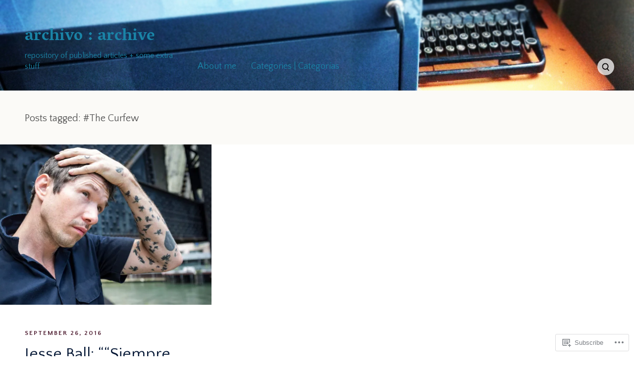

--- FILE ---
content_type: text/css;charset=utf-8
request_url: https://andreshax.com/_static/??-eJyFjtEOgjAMRX/IrQFB9MH4KYaNBifrWNZNwt87IlETjb407c05N4XJCz26iC6Ct6k3jkGPyo56YChlsZeFYEPeogh4kxV0huOTEBxni1Izb+CtiJJ4dQXMOfk2LgRhZ1q0SBn7pU0+O0IpH5BZ5EkmkYiXLPKH94hhpUAZ12GY4e9vV4y+1cN6AycHZ+M09OgwmCzw93XpPNGxaOpt2Rx2VX29A5WjeU0=&cssminify=yes
body_size: 41612
content:
:root{--wp-admin-theme-color: #007cba;--wp-admin-theme-color-darker-10: #006ba1;--wp-admin-theme-color-darker-20: #005a87}:root{--coblocks-spacing--0: 0;--coblocks-spacing--1: 0.5em;--coblocks-spacing--2: 1em;--coblocks-spacing--3: 1.5em;--coblocks-spacing--4: 2em;--coblocks-spacing--5: 2.5em;--coblocks-spacing--6: 3em;--coblocks-spacing--7: 3.5em;--coblocks-spacing--8: 4em;--coblocks-spacing--9: 4.5em;--coblocks-spacing--10: 7em}.has-columns{display:flex;flex-wrap:wrap;justify-content:space-between;width:100%}@media (min-width: 600px){.has-columns.has-2-columns>*:not(.block-editor-inner-blocks),.has-columns.has-3-columns>*:not(.block-editor-inner-blocks),.has-columns.has-4-columns>*:not(.block-editor-inner-blocks){flex-basis:50%}}@media (min-width: 782px){.has-columns.has-3-columns>*:not(.block-editor-inner-blocks),.has-columns.has-4-columns>*:not(.block-editor-inner-blocks){flex-basis:33.33%}}@media (max-width: 959px){.has-columns.has-4-columns>*:not(.block-editor-inner-blocks){flex-basis:50%}}@media (min-width: 1280px){.has-columns.has-4-columns>*:not(.block-editor-inner-blocks){flex-basis:25%}}.alignfull .has-columns{padding-left:var(--coblocks-spacing--2, 1em);padding-right:var(--coblocks-spacing--2, 1em)}@media (min-width: 600px){.alignfull .has-columns{padding-left:var(--coblocks-spacing--4, 2em);padding-right:var(--coblocks-spacing--4, 2em)}}@media (max-width: 599px){.has-responsive-columns{flex-direction:column}.has-responsive-columns>*{max-width:100% !important;width:100% !important}.has-responsive-columns>[class*="wp-block"]:last-child{margin-bottom:0}.has-responsive-columns.has-no-gutter>[class*="wp-block"]:not(:last-child){margin-bottom:0}.has-responsive-columns.has-small-gutter>[class*="wp-block"]:not(:last-child){margin-bottom:calc(var(--coblocks-spacing--1, 0.5em) * 2.35)}.has-responsive-columns.has-medium-gutter>[class*="wp-block"]:not(:last-child){margin-bottom:calc(var(--coblocks-spacing--2, 1em) * 2.35)}.has-responsive-columns.has-large-gutter>[class*="wp-block"]:not(:last-child){margin-bottom:calc(var(--coblocks-spacing--3, 1.5em) * 2.35)}.has-responsive-columns.has-huge-gutter>[class*="wp-block"]:not(:last-child){margin-bottom:calc(var(--coblocks-spacing--4, 2em) * 2.35)}.has-responsive-columns.has-custom-gutter>[class*="wp-block"]:not(:last-child){margin-bottom:calc(var(--coblocks-custom-gutter, 0) * 2.35)}}.has-small-gutter.has-2-columns>*:not(.block-editor-inner-blocks){max-width:calc(100% / 2 - var(--coblocks-spacing--1, 0.5em))}.has-small-gutter.has-3-columns>*:not(.block-editor-inner-blocks){max-width:calc(100% / 3 - var(--coblocks-spacing--2, 1em))}.has-small-gutter.has-4-columns>*:not(.block-editor-inner-blocks){max-width:calc(100% / 2 - var(--coblocks-spacing--1, 0.5em))}@media (min-width: 960px){.has-small-gutter.has-4-columns>*:not(.block-editor-inner-blocks){max-width:calc(100% / 4 - var(--coblocks-spacing--2, 1em))}}@media (max-width: 959px){.has-small-gutter.has-4-columns>*:not(.block-editor-inner-blocks):nth-of-type(1),.has-small-gutter.has-4-columns>*:not(.block-editor-inner-blocks):nth-of-type(2){margin-bottom:calc(2 * var(--coblocks-spacing--1, 0.5em))}}.has-medium-gutter.has-2-columns>*:not(.block-editor-inner-blocks){max-width:calc(100% / 2 - var(--coblocks-spacing--2, 1em))}.has-medium-gutter.has-3-columns>*:not(.block-editor-inner-blocks){max-width:calc(100% / 2.975 - var(--coblocks-spacing--3, 1.5em))}.has-medium-gutter.has-4-columns>*:not(.block-editor-inner-blocks){max-width:calc(100% / 2 - var(--coblocks-spacing--2, 1em))}@media (min-width: 960px){.has-medium-gutter.has-4-columns>*:not(.block-editor-inner-blocks){max-width:calc(100% / 4 - var(--coblocks-spacing--3, 1.5em))}}@media (max-width: 959px){.has-medium-gutter.has-4-columns>*:not(.block-editor-inner-blocks):nth-of-type(1),.has-medium-gutter.has-4-columns>*:not(.block-editor-inner-blocks):nth-of-type(2){margin-bottom:calc(2 * var(--coblocks-spacing--2, 1em))}}.has-large-gutter.has-2-columns>*:not(.block-editor-inner-blocks){max-width:calc(100% / 2.01 - var(--coblocks-spacing--3, 1.5em))}.has-large-gutter.has-3-columns>*:not(.block-editor-inner-blocks){max-width:calc(100% / 3.03 - var(--coblocks-spacing--4, 2em))}.has-large-gutter.has-4-columns>*:not(.block-editor-inner-blocks){max-width:calc(100% / 2 - var(--coblocks-spacing--3, 1.5em))}@media (min-width: 960px){.has-large-gutter.has-4-columns>*:not(.block-editor-inner-blocks){max-width:calc(100% / 4.08 - var(--coblocks-spacing--4, 2em))}}@media (max-width: 959px){.has-large-gutter.has-4-columns>*:not(.block-editor-inner-blocks):nth-of-type(1),.has-large-gutter.has-4-columns>*:not(.block-editor-inner-blocks):nth-of-type(2){margin-bottom:calc(2 * var(--coblocks-spacing--3, 1.5em))}}.has-huge-gutter.has-2-columns>*:not(.block-editor-inner-blocks){max-width:calc(100% / 2.02 - var(--coblocks-spacing--4, 2em))}.has-huge-gutter.has-3-columns>*:not(.block-editor-inner-blocks){max-width:calc(100% / 3.09 - var(--coblocks-spacing--5, 2.5em))}.has-huge-gutter.has-4-columns>*:not(.block-editor-inner-blocks){max-width:calc(100% / 2 - var(--coblocks-spacing--4, 2em))}@media (min-width: 960px){.has-huge-gutter.has-4-columns>*:not(.block-editor-inner-blocks){max-width:calc(100% / 4.15 - var(--coblocks-spacing--5, 2.5em))}}@media (max-width: 959px){.has-huge-gutter.has-4-columns>*:not(.block-editor-inner-blocks):nth-of-type(1),.has-huge-gutter.has-4-columns>*:not(.block-editor-inner-blocks):nth-of-type(2){margin-bottom:calc(2 * var(--coblocks-spacing--4, 2em))}}.has-custom-gutter.has-2-columns>*:not(.block-editor-inner-blocks){max-width:calc(100% / 2 - var(--coblocks-custom-gutter, 0))}.has-custom-gutter.has-3-columns>*:not(.block-editor-inner-blocks){max-width:calc(100% / 3 - var(--coblocks-custom-gutter, 0))}.has-custom-gutter.has-4-columns>*:not(.block-editor-inner-blocks){max-width:calc(100% / 2 - var(--coblocks-custom-gutter, 0))}@media (min-width: 960px){.has-custom-gutter.has-4-columns>*:not(.block-editor-inner-blocks){max-width:calc(100% / 4 - var(--coblocks-custom-gutter, 0))}}@media (max-width: 959px){.has-custom-gutter.has-4-columns>*:not(.block-editor-inner-blocks):nth-of-type(1),.has-custom-gutter.has-4-columns>*:not(.block-editor-inner-blocks):nth-of-type(2){margin-bottom:calc(2 * var(--coblocks-custom-gutter, 0))}}.bg-repeat{background-repeat:repeat}.bg-no-repeat{background-repeat:no-repeat}.bg-repeat-x{background-repeat:repeat-x}.bg-repeat-y{background-repeat:repeat-y}.bg-cover{background-size:cover}.bg-auto{background-size:auto}.bg-contain{background-size:contain}.bg-top-left{background-position:top left}.bg-top-center{background-position:top center}.bg-top-right{background-position:top right}.bg-center-left{background-position:center left}.bg-center-center{background-position:center center}.bg-center-right{background-position:center right}.bg-bottom-left{background-position:bottom left}.bg-bottom-center{background-position:bottom center}.bg-bottom-right{background-position:bottom right}.has-background-overlay{position:relative}.has-background-overlay:not(.has-background){background-color:#000}.has-background-overlay::before{background-color:inherit;bottom:0;content:"";left:0;opacity:0.5;position:absolute;right:0;top:0}.has-background-overlay-10::before{opacity:.1}.has-background-overlay-20::before{opacity:.2}.has-background-overlay-30::before{opacity:.3}.has-background-overlay-40::before{opacity:.4}.has-background-overlay-50::before{opacity:.5}.has-background-overlay-60::before{opacity:.6}.has-background-overlay-70::before{opacity:.7}.has-background-overlay-80::before{opacity:.8}.has-background-overlay-90::before{opacity:.9}.has-background-overlay-100::before{opacity:1}.has-parallax{background-attachment:fixed}@supports (-webkit-overflow-scrolling: touch){.has-parallax{background-attachment:scroll}}@media (prefers-reduced-motion: reduce){.has-parallax{background-attachment:scroll}}.has-small-padding,.has-small-padding.wp-block-group,.has-small-padding.wp-block-group.has-background{padding-left:var(--coblocks-spacing--1, 0.5em)}.has-medium-padding,.has-medium-padding.wp-block-group,.has-medium-padding.wp-block-group.has-background{padding:var(--coblocks-spacing--2, 1em)}.has-large-padding,.has-large-padding.wp-block-group,.has-large-padding.wp-block-group.has-background{padding:var(--coblocks-spacing--3, 1.5em)}.has-huge-padding,.has-huge-padding.wp-block-group,.has-huge-padding.wp-block-group.has-background{padding:var(--coblocks-spacing--4, 2em)}.has-custom-padding,.has-custom-padding.wp-block-group,.has-custom-padding.wp-block-group.has-background{padding:var(--coblocks-custom-padding)}.content-area__wrapper .has-small-padding,.content-area__wrapper .has-small-padding.wp-block-group,.content-area__wrapper .has-small-padding.wp-block-group.has-background,.editor-styles-wrapper .has-small-padding,.editor-styles-wrapper .has-small-padding.wp-block-group,.editor-styles-wrapper .has-small-padding.wp-block-group.has-background{padding:var(--coblocks-spacing--1, 0.5em)}.content-area__wrapper .has-medium-padding,.content-area__wrapper .has-medium-padding.wp-block-group,.content-area__wrapper .has-medium-padding.wp-block-group.has-background,.editor-styles-wrapper .has-medium-padding,.editor-styles-wrapper .has-medium-padding.wp-block-group,.editor-styles-wrapper .has-medium-padding.wp-block-group.has-background{padding:var(--coblocks-spacing--2, 1em)}.content-area__wrapper .has-large-padding,.content-area__wrapper .has-large-padding.wp-block-group,.content-area__wrapper .has-large-padding.wp-block-group.has-background,.editor-styles-wrapper .has-large-padding,.editor-styles-wrapper .has-large-padding.wp-block-group,.editor-styles-wrapper .has-large-padding.wp-block-group.has-background{padding:var(--coblocks-spacing--3, 1.5em)}.content-area__wrapper .has-huge-padding,.content-area__wrapper .has-huge-padding.wp-block-group,.content-area__wrapper .has-huge-padding.wp-block-group.has-background,.editor-styles-wrapper .has-huge-padding,.editor-styles-wrapper .has-huge-padding.wp-block-group,.editor-styles-wrapper .has-huge-padding.wp-block-group.has-background{padding:var(--coblocks-spacing--4, 2em)}.content-area__wrapper .has-custom-padding,.content-area__wrapper .has-custom-padding.wp-block-group,.content-area__wrapper .has-custom-padding.wp-block-group.has-background,.editor-styles-wrapper .has-custom-padding,.editor-styles-wrapper .has-custom-padding.wp-block-group,.editor-styles-wrapper .has-custom-padding.wp-block-group.has-background{padding:var(--coblocks-custom-padding)}.has-small-margin{margin-bottom:var(--coblocks-spacing--1, 0.5em);margin-top:var(--coblocks-spacing--1, 0.5em)}.has-medium-margin{margin-bottom:var(--coblocks-spacing--2, 1em);margin-top:var(--coblocks-spacing--2, 1em)}.has-large-margin{margin-bottom:var(--coblocks-spacing--3, 1.5em);margin-top:var(--coblocks-spacing--3, 1.5em)}.has-huge-margin{margin-bottom:var(--coblocks-spacing--4, 2em);margin-top:var(--coblocks-spacing--4, 2em)}.has-shadow{box-shadow:0 1.5vw 3vw -0.7vw rgba(0,0,0,0.125)}.shadow-sm,.has-shadow-sml{box-shadow:0 0.5vw 2vw -0.25vw rgba(0,0,0,0.2)}.shadow-md,.has-shadow-med{box-shadow:0 1vw 3vw -0.5vw rgba(0,0,0,0.2)}.shadow-lg,.has-shadow-lrg{box-shadow:0 1.8vw 3vw -0.7vw rgba(0,0,0,0.2)}[class*="hint--"]{display:inline-block;position:relative}[class*="hint--"]::before,[class*="hint--"]::after{opacity:0;pointer-events:none;position:absolute;transform:translate3d(0, 0, 0);visibility:hidden;z-index:1000000}[class*="hint--"]::before{background:transparent;border:6px solid transparent;content:"";position:absolute;z-index:1000001}[class*="hint--"]::after{background:#1e1e1e;border-radius:2px;box-shadow:2px 2px 4px rgba(0,0,0,0.1);color:#fff;font-family:-apple-system,BlinkMacSystemFont,"Segoe UI",Roboto,Oxygen-Sans,Ubuntu,Cantarell,"Helvetica Neue",sans-serif;font-size:12px;line-height:11px;padding:6px 8px 7px 9px;white-space:nowrap}[class*="hint--"]:hover::before,[class*="hint--"]:hover::after{opacity:1;visibility:visible}[class*="hint--"][aria-label]::after{content:attr(aria-label)}[class*="hint--"][data-hint]::after{content:attr(data-hint)}[aria-label=""]::before,[aria-label=""]::after,[data-hint=""]::before,[data-hint=""]::after{display:none !important}.hint--top::before{border-top-color:#1e1e1e;left:calc(50% - 6px) !important;margin-bottom:-10px}.hint--top::before,.hint--top::after{bottom:103%;left:50%}.hint--top::after{transform:translateX(-50%)}.hint--top:hover::after{transform:translateX(-50%)}.hint--bottom::before{border-bottom-color:#1e1e1e;left:calc(50% - 10px);margin-top:-11px}.hint--bottom::before,.hint--bottom::after{left:50%;top:100%}.hint--bottom::after{transform:translateX(-50%)}.hint--bottom:hover::before{transform:translateY(8px)}.hint--bottom:hover::after{transform:translateX(-50%) translateY(8px)}.has-background-video{position:relative}.has-background-video.has-background-overlay::before{z-index:1}.has-background-video.has-background-overlay>:not(.coblocks-video-bg){z-index:10}.has-background-video>:not(.coblocks-video-bg){position:relative}.coblocks-video-bg{bottom:0;height:100%;left:0;overflow:hidden;position:absolute;right:0;top:0;width:100%}.coblocks-video-bg>video{background-position:center center;height:100%;-o-object-fit:cover;object-fit:cover;-o-object-position:50% 50%;object-position:50% 50%;width:100%}.coblocks-gallery{list-style:none !important;padding-left:0;padding-right:0}.coblocks-gallery--item{list-style:none !important;margin:0;padding:0 !important}.coblocks-gallery--item figure{position:relative}.coblocks-gallery--item img{opacity:1;vertical-align:middle}.coblocks-gallery .coblocks-gallery--item figcaption{color:inherit;margin:0 !important}.coblocks-gallery.is-cropped .coblocks-gallery--item a,.coblocks-gallery.is-cropped .coblocks-gallery--item img,.coblocks-gallery.is-cropped .coblocks-gallery--item-thumbnail a,.coblocks-gallery.is-cropped .coblocks-gallery--item-thumbnail img{width:100%}@supports ((position: -webkit-sticky) or (position: sticky)){.coblocks-gallery.is-cropped .coblocks-gallery--item a,.coblocks-gallery.is-cropped .coblocks-gallery--item img,.coblocks-gallery.is-cropped .coblocks-gallery--item-thumbnail a,.coblocks-gallery.is-cropped .coblocks-gallery--item-thumbnail img{flex:1;height:100%;-o-object-fit:cover;object-fit:cover}}.alignfull ul.coblocks-gallery,.alignwide ul.coblocks-gallery{max-width:100%}.coblocks-gallery--item-thumbnail{list-style:none !important;margin:0;padding:0}.coblocks-gallery--item-thumbnail figure{margin:0;position:relative}.coblocks-gallery--item-thumbnail img{vertical-align:middle}figcaption.coblocks-gallery--primary-caption{font-size:13px;margin-bottom:1em;margin-top:1.2em;text-align:center}figcaption.coblocks-gallery--primary-caption:not(.has-caption-color){color:#1e1e1e}.wp-block-group div[class*="wp-block-coblocks-gallery"]{margin-bottom:10px !important;margin-top:10px !important}@media (min-width: 250px){.has-grid-sml .coblocks-gallery--item{width:50%}}@media (min-width: 500px){.has-grid-sml .coblocks-gallery--item{width:33.33333%}}@media (min-width: 800px){.has-grid-sml .coblocks-gallery--item{width:25%}}@media (min-width: 1300px){.has-grid-sml .coblocks-gallery--item{width:20%}}@media (min-width: 1700px){.has-grid-sml .coblocks-gallery--item{width:16.66667%}}@media (min-width: 1900px){.has-grid-sml .coblocks-gallery--item{width:14.28571%}}@media (min-width: 350px){.has-grid-med .coblocks-gallery--item{width:50%}}@media (min-width: 650px){.has-grid-med .coblocks-gallery--item{width:33.33333%}}@media (min-width: 1100px){.has-grid-med .coblocks-gallery--item{width:25%}}@media (min-width: 1600px){.alignfull .has-grid-med .coblocks-gallery--item{width:20%}}@media (min-width: 1900px){.alignfull .has-grid-med .coblocks-gallery--item{width:16.66667%}}@media (min-width: 400px){.has-grid-lrg .coblocks-gallery--item{width:50%}}@media (min-width: 800px){.has-grid-lrg .coblocks-gallery--item{width:33.33333%}}@media (min-width: 1600px){.alignfull .has-grid-lrg .coblocks-gallery--item{width:25%}}@media (min-width: 1900px){.alignfull .has-grid-lrg .coblocks-gallery--item{width:20%}}@media (min-width: 400px){.has-grid-xlrg .coblocks-gallery--item{width:50%}}@media (min-width: 1600px){.alignfull .has-grid-xlrg .coblocks-gallery--item{width:33.33333%}}@media (min-width: 1900px){.alignfull .has-grid-xlrg .coblocks-gallery--item{width:25%}}@media (min-width: 400px){.has-no-alignment .has-grid-lrg .coblocks-gallery--item{width:50%}}@media (min-width: 900px){.has-no-alignment .has-grid-lrg .coblocks-gallery--item{width:33.33333%}}.coblocks-gallery.has-gutter{overflow:hidden}@media (min-width: 600px){.has-gutter-5{margin:-3px !important;max-width:calc(100% + 5px) !important}.has-gutter-10{margin:-5px !important;max-width:calc(100% + 10px) !important}.has-gutter-15{margin:-8px !important;max-width:calc(100% + 15px) !important}.has-gutter-20{margin:-10px !important;max-width:calc(100% + 20px) !important}.has-gutter-25{margin:-13px !important;max-width:calc(100% + 25px) !important}.has-gutter-30{margin:-15px !important;max-width:calc(100% + 30px) !important}.has-gutter-35{margin:-18px !important;max-width:calc(100% + 35px) !important}.has-gutter-40{margin:-20px !important;max-width:calc(100% + 40px) !important}.has-gutter-45{margin:-23px !important;max-width:calc(100% + 45px) !important}.has-gutter-50{margin:-25px !important;max-width:calc(100% + 50px) !important}.has-gutter-5 .coblocks-gallery--figure{margin:3px}.has-gutter-10 .coblocks-gallery--figure{margin:5px}.has-gutter-15 .coblocks-gallery--figure{margin:8px}.has-gutter-20 .coblocks-gallery--figure{margin:10px}.has-gutter-25 .coblocks-gallery--figure{margin:13px}.has-gutter-30 .coblocks-gallery--figure{margin:15px}.has-gutter-35 .coblocks-gallery--figure{margin:18px}.has-gutter-40 .coblocks-gallery--figure{margin:20px}.has-gutter-45 .coblocks-gallery--figure{margin:23px}.has-gutter-50 .coblocks-gallery--figure{margin:25px}}@media (max-width: 599px){.has-gutter-mobile-5{margin:-3px !important;max-width:calc(100% + 5px) !important}.has-gutter-mobile-5 .coblocks-gallery--figure{margin:3px}.has-gutter-mobile-10{margin:-5px !important;max-width:calc(100% + 10px) !important}.has-gutter-mobile-10 .coblocks-gallery--figure{margin:5px}.has-gutter-mobile-15{margin:-8px !important;max-width:calc(100% + 15px) !important}.has-gutter-mobile-15 .coblocks-gallery--figure{margin:8px}.has-gutter-mobile-20{margin:-10px !important;max-width:calc(100% + 20px) !important}.has-gutter-mobile-20 .coblocks-gallery--figure{margin:10px}.has-gutter-mobile-25{margin:-13px !important;max-width:calc(100% + 25px) !important}.has-gutter-mobile-25 .coblocks-gallery--figure{margin:13px}.has-gutter-mobile-30{margin:-15px !important;max-width:calc(100% + 30px) !important}.has-gutter-mobile-30 .coblocks-gallery--figure{margin:15px}.has-gutter-mobile-35{margin:-18px !important;max-width:calc(100% + 35px) !important}.has-gutter-mobile-35 .coblocks-gallery--figure{margin:18px}.has-gutter-mobile-40{margin:-20px !important;max-width:calc(100% + 40px) !important}.has-gutter-mobile-40 .coblocks-gallery--figure{margin:20px}.has-gutter-mobile-45{margin:-23px !important;max-width:calc(100% + 45px) !important}.has-gutter-mobile-45 .coblocks-gallery--figure{margin:23px}.has-gutter-mobile-50{margin:-25px !important;max-width:calc(100% + 50px) !important}.has-gutter-mobile-50 .coblocks-gallery--figure{margin:25px}}.has-horizontal-gutter{overflow-x:hidden}.wp-block-coblocks-gallery-carousel .coblocks-gallery--item,.wp-block-coblocks-gallery-thumbnails .coblocks-gallery--item{height:100%;margin:0 !important}@media (min-width: 1300px){.has-no-alignment .has-carousel-lrg .coblocks-gallery--item{width:70%}}.has-no-alignment .has-carousel-xlrg .coblocks-gallery--item{width:100%}.has-carousel-sml .coblocks-gallery--item{width:65%}@media (min-width: 700px){.has-carousel-sml .coblocks-gallery--item{width:33.333%}}@media (min-width: 1100px){.has-carousel-sml .coblocks-gallery--item{width:25%}}@media (min-width: 1600px){.has-carousel-sml .coblocks-gallery--item{width:20%}}.has-carousel-sml.has-aligned-cells .coblocks-gallery--item{width:100%}@media (min-width: 700px){.has-carousel-sml.has-aligned-cells .coblocks-gallery--item{width:33.333%}}@media (min-width: 1100px){.has-carousel-sml.has-aligned-cells .coblocks-gallery--item{width:25%}}@media (min-width: 1600px){.has-carousel-sml.has-aligned-cells .coblocks-gallery--item{width:20%}}.has-carousel-med .coblocks-gallery--item{width:70%}@media (min-width: 700px){.has-carousel-med .coblocks-gallery--item{width:33.333%}}@media (min-width: 1800px){.has-carousel-med .coblocks-gallery--item{width:25%}}.has-carousel-med.has-aligned-cells .coblocks-gallery--item{width:100%}@media (min-width: 600px){.has-carousel-med.has-aligned-cells .coblocks-gallery--item{width:50%}}@media (min-width: 900px){.has-carousel-med.has-aligned-cells .coblocks-gallery--item{width:33.333%}}@media (min-width: 1200px){.has-carousel-med.has-aligned-cells .coblocks-gallery--item{width:25%}}.has-carousel-lrg .coblocks-gallery--item{width:80%}@media (min-width: 600px){.has-carousel-lrg .coblocks-gallery--item{width:70%}}@media (min-width: 1300px){.has-carousel-lrg .coblocks-gallery--item{width:60%}}.has-carousel-lrg.has-aligned-cells .coblocks-gallery--item{width:100%}@media (min-width: 600px){.has-carousel-lrg.has-aligned-cells .coblocks-gallery--item{width:50%}}@media (min-width: 1800px){.has-carousel-lrg.has-aligned-cells .coblocks-gallery--item{width:33.333%}}.has-carousel-xlrg .coblocks-gallery--item{width:100%}@media (min-width: 1200px){.has-carousel-xlrg .coblocks-gallery--item{width:80%}}.has-carousel-xlrg.has-aligned-cells .coblocks-gallery--item{width:100%}@media (min-width: 600px){.has-margin-bottom-5{margin-bottom:5px !important}.has-margin-bottom-10{margin-bottom:10px !important}.has-margin-bottom-15{margin-bottom:15px !important}.has-margin-bottom-20{margin-bottom:20px !important}.has-margin-bottom-25{margin-bottom:25px !important}.has-margin-bottom-30{margin-bottom:30px !important}.has-margin-bottom-35{margin-bottom:35px !important}.has-margin-bottom-40{margin-bottom:40px !important}.has-margin-bottom-45{margin-bottom:45px !important}.has-margin-bottom-50{margin-bottom:50px !important}}@media (max-width: 599px){.has-margin-bottom-mobile-5{margin-bottom:5px !important}.has-margin-bottom-mobile-10{margin-bottom:10px !important}.has-margin-bottom-mobile-15{margin-bottom:15px !important}.has-margin-bottom-mobile-20{margin-bottom:20px !important}.has-margin-bottom-mobile-25{margin-bottom:25px !important}.has-margin-bottom-mobile-30{margin-bottom:30px !important}.has-margin-bottom-mobile-35{margin-bottom:35px !important}.has-margin-bottom-mobile-40{margin-bottom:40px !important}.has-margin-bottom-mobile-45{margin-bottom:45px !important}.has-margin-bottom-mobile-50{margin-bottom:50px !important}}@media (min-width: 600px){.has-margin-top-5{margin-top:3px !important}.has-margin-top-10{margin-top:5px !important}.has-margin-top-15{margin-top:8px !important}.has-margin-top-20{margin-top:10px !important}.has-margin-top-25{margin-top:13px !important}.has-margin-top-30{margin-top:15px !important}.has-margin-top-35{margin-top:18px !important}.has-margin-top-40{margin-top:20px !important}.has-margin-top-45{margin-top:23px !important}.has-margin-top-50{margin-top:25px !important}}@media (max-width: 599px){.has-margin-top-mobile-5{margin-top:3px !important}.has-margin-top-mobile-10{margin-top:5px !important}.has-margin-top-mobile-15{margin-top:8px !important}.has-margin-top-mobile-20{margin-top:10px !important}.has-margin-top-mobile-25{margin-top:13px !important}.has-margin-top-mobile-30{margin-top:15px !important}.has-margin-top-mobile-35{margin-top:18px !important}.has-margin-top-mobile-40{margin-top:20px !important}.has-margin-top-mobile-45{margin-top:23px !important}.has-margin-top-mobile-50{margin-top:25px !important}}@media (min-width: 600px){.has-margin-right-5{margin-right:3px !important}.has-margin-right-10{margin-right:5px !important}.has-margin-right-15{margin-right:8px !important}.has-margin-right-20{margin-right:10px !important}.has-margin-right-25{margin-right:13px !important}.has-margin-right-30{margin-right:15px !important}.has-margin-right-35{margin-right:18px !important}.has-margin-right-40{margin-right:20px !important}.has-margin-right-45{margin-right:23px !important}.has-margin-right-50{margin-right:25px !important}}@media (max-width: 599px){.has-margin-right-mobile-5{margin-right:3px !important}.has-margin-right-mobile-10{margin-right:5px !important}.has-margin-right-mobile-15{margin-right:8px !important}.has-margin-right-mobile-20{margin-right:10px !important}.has-margin-right-mobile-25{margin-right:13px !important}.has-margin-right-mobile-30{margin-right:15px !important}.has-margin-right-mobile-35{margin-right:18px !important}.has-margin-right-mobile-40{margin-right:20px !important}.has-margin-right-mobile-45{margin-right:23px !important}.has-margin-right-mobile-50{margin-right:25px !important}}@media (min-width: 600px){.has-margin-left-5{margin-left:3px !important}.has-margin-left-10{margin-left:5px !important}.has-margin-left-15{margin-left:8px !important}.has-margin-left-20{margin-left:10px !important}.has-margin-left-25{margin-left:13px !important}.has-margin-left-30{margin-left:15px !important}.has-margin-left-35{margin-left:18px !important}.has-margin-left-40{margin-left:20px !important}.has-margin-left-45{margin-left:23px !important}.has-margin-left-50{margin-left:25px !important}}@media (max-width: 599px){.has-margin-left-mobile-5{margin-left:3px !important}.has-margin-left-mobile-10{margin-left:5px !important}.has-margin-left-mobile-15{margin-left:8px !important}.has-margin-left-mobile-20{margin-left:10px !important}.has-margin-left-mobile-25{margin-left:13px !important}.has-margin-left-mobile-30{margin-left:15px !important}.has-margin-left-mobile-35{margin-left:18px !important}.has-margin-left-mobile-40{margin-left:20px !important}.has-margin-left-mobile-45{margin-left:23px !important}.has-margin-left-mobile-50{margin-left:25px !important}}@media (min-width: 600px){.has-negative-margin-right-5{margin-right:-3px !important}.has-negative-margin-right-10{margin-right:-5px !important}.has-negative-margin-right-15{margin-right:-8px !important}.has-negative-margin-right-20{margin-right:-10px !important}.has-negative-margin-right-25{margin-right:-13px !important}.has-negative-margin-right-30{margin-right:-15px !important}.has-negative-margin-right-35{margin-right:-18px !important}.has-negative-margin-right-40{margin-right:-20px !important}.has-negative-margin-right-45{margin-right:-23px !important}.has-negative-margin-right-50{margin-right:-25px !important}}@media (max-width: 599px){.has-negative-margin-right-mobile-5{margin-right:-3px !important}.has-negative-margin-right-mobile-10{margin-right:-5px !important}.has-negative-margin-right-mobile-15{margin-right:-8px !important}.has-negative-margin-right-mobile-20{margin-right:-10px !important}.has-negative-margin-right-mobile-25{margin-right:-13px !important}.has-negative-margin-right-mobile-30{margin-right:-15px !important}.has-negative-margin-right-mobile-35{margin-right:-18px !important}.has-negative-margin-right-mobile-40{margin-right:-20px !important}.has-negative-margin-right-mobile-45{margin-right:-23px !important}.has-negative-margin-right-mobile-50{margin-right:-25px !important}}@media (min-width: 600px){.has-negative-margin-left-5{margin-left:-3px !important}.has-negative-margin-left-10{margin-left:-5px !important}.has-negative-margin-left-15{margin-left:-8px !important}.has-negative-margin-left-20{margin-left:-10px !important}.has-negative-margin-left-25{margin-left:-13px !important}.has-negative-margin-left-30{margin-left:-15px !important}.has-negative-margin-left-35{margin-left:-18px !important}.has-negative-margin-left-40{margin-left:-20px !important}.has-negative-margin-left-45{margin-left:-23px !important}.has-negative-margin-left-50{margin-left:-25px !important}}@media (max-width: 599px){.has-negative-margin-left-mobile-5{margin-left:-3px !important}.has-negative-margin-left-mobile-10{margin-left:-5px !important}.has-negative-margin-left-mobile-15{margin-left:-8px !important}.has-negative-margin-left-mobile-20{margin-left:-10px !important}.has-negative-margin-left-mobile-25{margin-left:-13px !important}.has-negative-margin-left-mobile-30{margin-left:-15px !important}.has-negative-margin-left-mobile-35{margin-left:-18px !important}.has-negative-margin-left-mobile-40{margin-left:-20px !important}.has-negative-margin-left-mobile-45{margin-left:-23px !important}.has-negative-margin-left-mobile-50{margin-left:-25px !important}}@media (min-width: 600px){.has-negative-margin-5{margin:-3px !important}.has-negative-margin-10{margin:-5px !important}.has-negative-margin-15{margin:-8px !important}.has-negative-margin-20{margin:-10px !important}.has-negative-margin-25{margin:-13px !important}.has-negative-margin-30{margin:-15px !important}.has-negative-margin-35{margin:-18px !important}.has-negative-margin-40{margin:-20px !important}.has-negative-margin-45{margin:-23px !important}.has-negative-margin-50{margin:-25px !important}}@media (max-width: 599px){.has-negative-margin-mobile-5{margin:-3px !important}.has-negative-margin-mobile-10{margin:-5px !important}.has-negative-margin-mobile-15{margin:-8px !important}.has-negative-margin-mobile-20{margin:-10px !important}.has-negative-margin-mobile-25{margin:-13px !important}.has-negative-margin-mobile-30{margin:-15px !important}.has-negative-margin-mobile-35{margin:-18px !important}.has-negative-margin-mobile-40{margin:-20px !important}.has-negative-margin-mobile-45{margin:-23px !important}.has-negative-margin-mobile-50{margin:-25px !important}}@media (min-width: 600px){.has-padding-5{padding:5px !important}.has-padding-10{padding:10px !important}.has-padding-15{padding:15px !important}.has-padding-20{padding:20px !important}.has-padding-25{padding:25px !important}.has-padding-30{padding:30px !important}.has-padding-35{padding:35px !important}.has-padding-40{padding:40px !important}.has-padding-45{padding:45px !important}.has-padding-50{padding:50px !important}.has-padding-55{padding:55px !important}.has-padding-60{padding:60px !important}.has-padding-65{padding:65px !important}.has-padding-70{padding:70px !important}.has-padding-75{padding:75px !important}.has-padding-80{padding:80px !important}.has-padding-85{padding:85px !important}.has-padding-90{padding:90px !important}.has-padding-95{padding:95px !important}.has-padding-100{padding:100px !important}}@media (max-width: 599px){.has-padding-mobile-5{padding:5px !important}.has-padding-mobile-10{padding:10px !important}.has-padding-mobile-15{padding:15px !important}.has-padding-mobile-20{padding:20px !important}.has-padding-mobile-25{padding:25px !important}.has-padding-mobile-30{padding:30px !important}.has-padding-mobile-35{padding:35px !important}.has-padding-mobile-40{padding:40px !important}.has-padding-mobile-45{padding:45px !important}.has-padding-mobile-50{padding:50px !important}.has-padding-mobile-55{padding:55px !important}.has-padding-mobile-60{padding:60px !important}.has-padding-mobile-65{padding:65px !important}.has-padding-mobile-70{padding:70px !important}.has-padding-mobile-75{padding:75px !important}.has-padding-mobile-80{padding:80px !important}.has-padding-mobile-85{padding:85px !important}.has-padding-mobile-90{padding:90px !important}.has-padding-mobile-95{padding:95px !important}.has-padding-mobile-100{padding:100px !important}}.has-border-radius-2 .coblocks-gallery--item img{border-radius:2px}.has-border-radius-2 .coblocks-gallery--item figcaption{border-radius:0 0 2px 2px}.has-border-radius-3 .coblocks-gallery--item img{border-radius:3px}.has-border-radius-3 .coblocks-gallery--item figcaption{border-radius:0 0 3px 3px}.has-border-radius-4 .coblocks-gallery--item img{border-radius:4px}.has-border-radius-4 .coblocks-gallery--item figcaption{border-radius:0 0 4px 4px}.has-border-radius-5 .coblocks-gallery--item img{border-radius:5px}.has-border-radius-5 .coblocks-gallery--item figcaption{border-radius:0 0 5px 5px}.has-border-radius-6 .coblocks-gallery--item img{border-radius:6px}.has-border-radius-6 .coblocks-gallery--item figcaption{border-radius:0 0 6px 6px}.has-border-radius-7 .coblocks-gallery--item img{border-radius:7px}.has-border-radius-7 .coblocks-gallery--item figcaption{border-radius:0 0 7px 7px}.has-border-radius-8 .coblocks-gallery--item img{border-radius:8px}.has-border-radius-8 .coblocks-gallery--item figcaption{border-radius:0 0 8px 8px}.has-border-radius-9 .coblocks-gallery--item img{border-radius:9px}.has-border-radius-9 .coblocks-gallery--item figcaption{border-radius:0 0 9px 9px}.has-border-radius-10 .coblocks-gallery--item img{border-radius:10px}.has-border-radius-10 .coblocks-gallery--item figcaption{border-radius:0 0 10px 10px}.has-border-radius-11 .coblocks-gallery--item img{border-radius:11px}.has-border-radius-11 .coblocks-gallery--item figcaption{border-radius:0 0 11px 11px}.has-border-radius-12 .coblocks-gallery--item img{border-radius:12px}.has-border-radius-12 .coblocks-gallery--item figcaption{border-radius:0 0 12px 12px}.has-border-radius-13 .coblocks-gallery--item img{border-radius:13px}.has-border-radius-13 .coblocks-gallery--item figcaption{border-radius:0 0 13px 13px}.has-border-radius-14 .coblocks-gallery--item img{border-radius:14px}.has-border-radius-14 .coblocks-gallery--item figcaption{border-radius:0 0 14px 14px}.has-border-radius-15 .coblocks-gallery--item img{border-radius:15px}.has-border-radius-15 .coblocks-gallery--item figcaption{border-radius:0 0 15px 15px}.has-border-radius-16 .coblocks-gallery--item img{border-radius:16px}.has-border-radius-16 .coblocks-gallery--item figcaption{border-radius:0 0 16px 16px}.has-border-radius-17 .coblocks-gallery--item img{border-radius:17px}.has-border-radius-17 .coblocks-gallery--item figcaption{border-radius:0 0 17px 17px}.has-border-radius-18 .coblocks-gallery--item img{border-radius:18px}.has-border-radius-18 .coblocks-gallery--item figcaption{border-radius:0 0 18px 18px}.has-border-radius-19 .coblocks-gallery--item img{border-radius:19px}.has-border-radius-19 .coblocks-gallery--item figcaption{border-radius:0 0 19px 19px}.has-border-radius-20 .coblocks-gallery--item img{border-radius:20px}.has-border-radius-20 .coblocks-gallery--item figcaption{border-radius:0 0 20px 20px}.has-caption-style-light .coblocks-gallery--item figcaption{background:linear-gradient(0deg, rgba(255,255,255,0.93) 6.3%, rgba(255,255,255,0.5) 61%, rgba(255,255,255,0)) !important;opacity:1 !important}.coblocks-gallery:not(.has-caption-color).has-caption-style-dark figcaption{color:#fff}.coblocks-gallery:not(.has-caption-color).has-caption-style-light figcaption{color:#000}.has-caption-style-none .coblocks-gallery--item{background:none !important;opacity:1 !important}.flickity-enabled{position:relative}.flickity-enabled:focus{outline:none}.flickity-enabled.is-draggable{-webkit-user-select:none;-moz-user-select:none;-ms-user-select:none;user-select:none}.flickity-viewport{height:100%;overflow:hidden;position:relative}.is-cropped .flickity-viewport{height:100% !important}.flickity-slider{height:100%;position:absolute;width:100%}.flickity-enabled.is-draggable .flickity-viewport{cursor:-webkit-grab;cursor:grab}.flickity-enabled.is-draggable .flickity-viewport.is-pointer-down{cursor:-webkit-grabbing;cursor:grabbing}.flickity-button{background:rgba(255,255,255,0.75);border:none;color:#000;padding:0;position:absolute;transition:background 100ms, opacity 100ms}.flickity-button:hover{background:#fff;cursor:pointer}.flickity-button:focus{background:#fff;border:none;box-shadow:0 0 0 2px #000;outline:none}.flickity-button:active{border:none;opacity:0.6}.flickity-button:disabled{cursor:auto;opacity:0.25;pointer-events:none}.flickity-button-icon{fill:#000;transform:translate3d(0, 0, 0)}.flickity-prev-next-button{border-radius:9px;height:72px;top:50%;transform:translateY(-50%);width:57px}.has-top-left-carousel-arrows .flickity-prev-next-button{border-radius:4px;height:42px;top:20px;transform:none;width:42px}.has-top-left-carousel-arrows .flickity-prev-next-button.previous{left:20px}.has-top-left-carousel-arrows .flickity-prev-next-button.next{left:calc(25px + 42px)}.flickity-prev-next-button.previous{left:10px}@media (min-width: 600px){.flickity-prev-next-button.previous{left:20px}}.flickity-prev-next-button.next{right:10px}@media (min-width: 600px){.flickity-prev-next-button.next{right:20px}}.flickity-rtl .flickity-prev-next-button.previous{left:auto;right:10px}@media (min-width: 600px){.flickity-rtl .flickity-prev-next-button.previous{right:20px}}.flickity-rtl .flickity-prev-next-button.next{left:10px;right:auto}@media (min-width: 600px){.flickity-rtl .flickity-prev-next-button.next{left:20px}}.flickity-prev-next-button .flickity-button-icon{height:50%;left:23%;position:absolute;top:25%;width:50%}.previous.flickity-prev-next-button .flickity-button-icon{left:26%}.flickity-page-dots{bottom:18px;line-height:1;list-style:none;margin:0 !important;padding:0 !important;position:absolute;text-align:center;width:100%}.flickity-rtl .flickity-page-dots{direction:rtl}.flickity-page-dots .dot{background:rgba(0,0,0,0.3);border-radius:50%;cursor:pointer;display:inline-block;height:9px;margin:0 6px;width:9px}.flickity-page-dots .dot.is-selected{background:rgba(255,255,255,0.75)}.coblocks-lightbox{align-items:center;background:rgba(0,0,0,0);display:none;height:100%;justify-content:center;left:0;position:fixed;top:0;width:100%;z-index:9999}.admin-bar .coblocks-lightbox{top:32px}@media (max-width: 782px){.admin-bar .coblocks-lightbox{top:46px}}.coblocks-lightbox__background{background-repeat:no-repeat;background-size:cover;bottom:-10em;filter:blur(25px) saturate(175%) brightness(90%);left:-10em;position:absolute;right:-10em;top:-10em}.coblocks-lightbox__heading{align-items:center;color:#fff;display:flex;font-family:-apple-system,BlinkMacSystemFont,"Segoe UI",Roboto,Oxygen-Sans,Ubuntu,Cantarell,"Helvetica Neue",sans-serif;font-size:0.5em;justify-content:space-between;left:3%;position:absolute;right:3%;top:1em}@media (min-width: 600px){.coblocks-lightbox__heading{top:2em}}.coblocks-lightbox__image{z-index:2}.coblocks-lightbox__image img{display:flex;margin:auto;max-height:70vh;max-width:70vw}@media (min-width: 960px){.coblocks-lightbox__image img{max-height:80vh;max-width:80vw}}.coblocks-lightbox__arrow{align-items:center;background-color:transparent;border-radius:100%;color:#fff;cursor:pointer;display:flex;height:auto;margin:0 1%;padding:15px;position:absolute;right:0;top:50%;transform:translateY(-50%);transition:250ms background-color linear;z-index:3}.coblocks-lightbox__arrow:hover{background-color:rgba(255,255,255,0.15)}.coblocks-lightbox__arrow:focus{background-color:rgba(255,255,255,0.25);box-shadow:inset 0 0 0 3px rgba(255,255,255,0.25);outline:none}@media (min-width: 600px){.coblocks-lightbox__arrow{background-color:rgba(255,255,255,0.15);margin:0 2%}.coblocks-lightbox__arrow:hover{background-color:rgba(255,255,255,0.25)}}.coblocks-lightbox__arrow>div{background-color:#fff;height:28px;position:relative;width:28px}@media (min-width: 960px){.coblocks-lightbox__arrow>div{height:32px;width:32px}}.coblocks-lightbox__arrow .arrow-left{left:-1px;-webkit-mask-image:url(/wp-content/plugins/coblocks/2.18.1-simple-rev.4/dist/images/lightbox/arrow-left.svg);mask-image:url(/wp-content/plugins/coblocks/2.18.1-simple-rev.4/dist/images/lightbox/arrow-left.svg)}.coblocks-lightbox__arrow .arrow-right{-webkit-mask-image:url(/wp-content/plugins/coblocks/2.18.1-simple-rev.4/dist/images/lightbox/arrow-right.svg);mask-image:url(/wp-content/plugins/coblocks/2.18.1-simple-rev.4/dist/images/lightbox/arrow-right.svg);right:-1px}.coblocks-lightbox__arrow--left{left:0;right:auto}.coblocks-lightbox__close{background-color:#fff;background-repeat:no-repeat;cursor:pointer;height:26px;-webkit-mask-image:url(/wp-content/plugins/coblocks/2.18.1-simple-rev.4/dist/images/lightbox/close.svg);mask-image:url(/wp-content/plugins/coblocks/2.18.1-simple-rev.4/dist/images/lightbox/close.svg);-webkit-mask-size:contain;mask-size:contain;padding:7px;transition:transform 0.15s linear;width:26px}@media (min-width: 960px){.coblocks-lightbox__close{height:32px;width:32px}}.coblocks-lightbox__close:hover{background-color:#fff;transform:scale(1.125)}.coblocks-lightbox__close:focus{background-color:#fff;transform:scale(1.125)}.coblocks-lightbox__caption{color:#fff;margin-top:10px;text-align:center}.has-lightbox>:not(.carousel-nav) figure:hover{cursor:zoom-in}.has-lightbox figure[class^="align"]:hover{cursor:zoom-in}figure.has-lightbox:hover{cursor:zoom-in}.is-twentynineteen .entry-content div[class*="wp-block-coblocks-gallery"]{margin-bottom:46px;margin-top:46px}.is-twentynineteen .entry-content div[class*="wp-block-coblocks-gallery"] .coblocks-gallery--caption{font-family:-apple-system,BlinkMacSystemFont,"Segoe UI",Roboto,Oxygen-Sans,Ubuntu,Cantarell,"Helvetica Neue",sans-serif;font-size:0.71111em;line-height:1.6;margin:0 0 -20px;padding:0.5rem;text-align:center}.is-twentynineteen .wp-block-coblocks-gallery-stacked figcaption:not([class*="font-size"]){font-size:0.71111em}.is-twentyseventeen .entry-content div[class*="wp-block-coblocks-gallery"]{margin-bottom:1.75em;margin-top:1.65em}.is-twentyseventeen .entry-content div[class*="wp-block-coblocks-gallery"] .coblocks-gallery--primary-caption{font-style:italic;margin-bottom:-10px;margin-top:1em}.is-twentyseventeen .entry-content div[class*="wp-block-coblocks-gallery"]:not([class*="masonry"]) .coblocks-gallery:not(.has-caption-color) figcaption{color:#1e1e1e}.is-twentyseventeen .wp-block-coblocks-gallery-masonry figcaption{padding-bottom:6px}.is-twentysixteen .entry-content div[class*="wp-block-coblocks-gallery"]{margin-bottom:2.3em;margin-top:2.3em}.is-twentysixteen .entry-content div[class*="wp-block-coblocks-gallery"] .coblocks-gallery--primary-caption{margin-bottom:-10px;margin-top:0.6em}.is-twentysixteen .wp-block-coblocks-gallery-masonry figcaption{padding-bottom:6px}.is-twentyfifteen .entry-content div[class*="wp-block-coblocks-gallery"]{margin-bottom:2.2em;margin-top:2.2em}.is-twentyfifteen .entry-content div[class*="wp-block-coblocks-gallery"] .coblocks-gallery--primary-caption{margin-bottom:-15px;margin-top:0.5em;padding-bottom:0}.is-twentyfifteen .wp-block-coblocks-gallery-masonry figcaption{font-size:13px !important}.is-twentyfourteen .entry-content div[class*="wp-block-coblocks-gallery"]{margin-bottom:30px;margin-top:30px}.is-twentyfourteen .entry-content div[class*="wp-block-coblocks-gallery"] .coblocks-gallery--primary-caption{margin-bottom:-7px;text-align:left}.is-twentythirteen .entry-content div[class*="wp-block-coblocks-gallery"]{margin-bottom:30px;margin-top:34px}.is-twentythirteen .entry-content div[class*="wp-block-coblocks-gallery"] .coblocks-gallery--primary-caption{margin-bottom:-10px}.is-twentythirteen .wp-block-coblocks-gallery-masonry figcaption{font-size:13px !important}.is-twentytwelve .entry-content div[class*="wp-block-coblocks-gallery"]{margin-bottom:32px;margin-top:32px}.is-twentytwelve .entry-content div[class*="wp-block-coblocks-gallery"] .coblocks-gallery:not([class*="border-radius"]) img{border-radius:inherit}.is-twentytwelve .entry-content div[class*="wp-block-coblocks-gallery"] .coblocks-gallery--primary-caption{margin-bottom:-10px}.is-twentytwelve .wp-block-coblocks-gallery-masonry figcaption{padding-bottom:6px}.is-twentyeleven .entry-content div[class*="wp-block-coblocks-gallery"]{margin-bottom:32px;margin-top:33px}.is-twentyeleven .entry-content div[class*="wp-block-coblocks-gallery"] .coblocks-gallery img{border:0;max-width:100%;padding:0}.is-twentyeleven .entry-content div[class*="wp-block-coblocks-gallery"] .coblocks-gallery--primary-caption{margin-bottom:-15px}.is-twentyeleven .entry-content div[class*="wp-block-coblocks-gallery"] .coblocks-gallery--primary-caption::before{color:#666;content:"\2014";font-size:14px;font-style:normal;font-weight:600;left:10px;margin-right:5px;position:absolute;top:0}.is-twentyeleven .wp-block-coblocks-gallery-stacked figcaption{padding-left:1em !important;padding-right:1em !important;text-align:center !important}.is-twentyeleven .wp-block-coblocks-gallery-stacked figcaption::before{display:none;padding-left:0}.has-filter-grayscale img{filter:grayscale(1)}.has-filter-saturation img{filter:saturate(1.75)}.has-filter-sepia img{filter:sepia(0.5)}.has-filter-dim img{filter:brightness(0.5)}.has-filter-vintage img{filter:contrast(1.3) saturate(1.5) sepia(0.6)}.coblocks-option-selector-control .components-button-group .components-button{justify-content:center;min-width:38px;padding-left:4px;padding-right:4px;vertical-align:middle}.coblocks-option-selector-control.is-custom{margin-bottom:14px}.components-button-group .components-button.is-primary{box-shadow:inset 0 0 0 1px var(--wp-admin-theme-color)}.wp-block-cover:not(.components-placeholder):not(.is-placeholder).is-style-bottom-wave{-webkit-mask-image:url('data:image/svg+xml;utf8,<svg width="250" height="248" xmlns="http://www.w3.org/2000/svg"><path d="M250 220.092145s-12.873712-8.581631-26.547345-11.208661c-13.673633-2.62703-19.948005-2.014057-25.847415-1.094596-14.723528 2.276759-29.197081 7.662171-48.145186 21.760565-7.399261 5.341628-19.223078 13.485421-25.122488 15.630829-5.999399 2.145408-13.223677 3.415139-18.873112 2.320543-2.574743-.437838-5.6494355-.612974-12.4487556-3.371355-6.8743126-2.62703-14.6235377-7.049197-19.9230076-10.595688-10.2989701-6.874062-23.6976303-9.501092-33.4966504-9.807579C17.9982002 222.806743 0 237.080273 0 237.080273V0h250z"/></svg>');mask-image:url('data:image/svg+xml;utf8,<svg width="250" height="248" xmlns="http://www.w3.org/2000/svg"><path d="M250 220.092145s-12.873712-8.581631-26.547345-11.208661c-13.673633-2.62703-19.948005-2.014057-25.847415-1.094596-14.723528 2.276759-29.197081 7.662171-48.145186 21.760565-7.399261 5.341628-19.223078 13.485421-25.122488 15.630829-5.999399 2.145408-13.223677 3.415139-18.873112 2.320543-2.574743-.437838-5.6494355-.612974-12.4487556-3.371355-6.8743126-2.62703-14.6235377-7.049197-19.9230076-10.595688-10.2989701-6.874062-23.6976303-9.501092-33.4966504-9.807579C17.9982002 222.806743 0 237.080273 0 237.080273V0h250z"/></svg>');-webkit-mask-position:bottom;mask-position:bottom;-webkit-mask-repeat:no-repeat;mask-repeat:no-repeat;-webkit-mask-size:cover;mask-size:cover}.wp-block-cover:not(.components-placeholder):not(.is-placeholder).is-style-top-wave{-webkit-mask-image:url('data:image/svg+xml;utf8,<svg width="250" height="250" xmlns="http://www.w3.org/2000/svg"><path d="M0 29.809587s12.873712 8.581631 26.547345 11.208661c13.673633 2.62703 19.948005 2.014057 25.847415 1.094596 14.723528-2.276759 29.197081-7.662171 48.145186-21.760565 7.399261-5.341628 19.223078-13.485421 25.122488-15.630829 5.999399-2.145408 13.223677-3.415139 18.873112-2.320543 2.574743.437838 5.6494355.612974 12.4487556 3.371355 6.8743126 2.62703 14.6235377 7.049197 19.9230076 10.595688 10.2989701 6.874062 23.6976303 9.501092 33.4966504 9.807579C232.0017998 27.094989 250 12.821459 250 12.821459v237.080273H0z"/></svg>');mask-image:url('data:image/svg+xml;utf8,<svg width="250" height="250" xmlns="http://www.w3.org/2000/svg"><path d="M0 29.809587s12.873712 8.581631 26.547345 11.208661c13.673633 2.62703 19.948005 2.014057 25.847415 1.094596 14.723528-2.276759 29.197081-7.662171 48.145186-21.760565 7.399261-5.341628 19.223078-13.485421 25.122488-15.630829 5.999399-2.145408 13.223677-3.415139 18.873112-2.320543 2.574743.437838 5.6494355.612974 12.4487556 3.371355 6.8743126 2.62703 14.6235377 7.049197 19.9230076 10.595688 10.2989701 6.874062 23.6976303 9.501092 33.4966504 9.807579C232.0017998 27.094989 250 12.821459 250 12.821459v237.080273H0z"/></svg>');-webkit-mask-position:top;mask-position:top;-webkit-mask-repeat:no-repeat;mask-repeat:no-repeat;-webkit-mask-size:cover;mask-size:cover}.wp-block-coblocks-buttons__inner{align-items:center;display:flex;justify-content:center}.wp-block-coblocks-buttons .flex-align-left{align-items:flex-start;justify-content:flex-start}.wp-block-coblocks-buttons .flex-align-right{align-items:flex-end;justify-content:flex-end}.wp-block-coblocks-buttons .wp-block-button{margin-bottom:0}.wp-block-coblocks-buttons .wp-block-button+.wp-block-button{margin-left:1.35em}@media (max-width: 600px){.wp-block-coblocks-buttons .is-stacked-on-mobile{display:block}.wp-block-coblocks-buttons .is-stacked-on-mobile .wp-block-button+.wp-block-button{margin-left:0;margin-top:1.35em}}.wp-block-coblocks-click-to-tweet{border:1px solid transparent;border-radius:4px;padding-bottom:var(--coblocks-spacing--4);padding-top:var(--coblocks-spacing--3);position:relative}.wp-block-coblocks-click-to-tweet::before,.wp-block-coblocks-click-to-tweet::after{content:none}.wp-block-coblocks-click-to-tweet__text{margin-bottom:0;padding-left:40px;padding-top:0;position:relative}.wp-block-coblocks-click-to-tweet__text::before{background-color:currentColor;background-size:cover;content:"";display:inline-block;height:24px;left:0;-webkit-mask-image:url(/wp-content/plugins/coblocks/2.18.1-simple-rev.4/dist/images/social/twitter.svg);mask-image:url(/wp-content/plugins/coblocks/2.18.1-simple-rev.4/dist/images/social/twitter.svg);opacity:0.3;position:absolute;top:5px;width:24px}.wp-block-coblocks-click-to-tweet__text::after{content:none}.wp-block-coblocks-click-to-tweet__text a{box-shadow:none !important;text-decoration:none !important}.wp-block-coblocks-click-to-tweet__twitter-btn{-webkit-appearance:none;-moz-appearance:none;appearance:none;border:none;border-radius:4px;box-shadow:none !important;color:#fff !important;cursor:pointer;display:inline-block;font-size:13px;font-style:normal;font-weight:400;line-height:1.8;margin-left:40px;margin-top:10px;padding:0.28em 1em;position:relative;text-decoration:none !important;white-space:normal;word-break:break-all}.wp-block-coblocks-click-to-tweet__twitter-btn:not(.has-button-color){background:var(--coblocks--color--twitter, #1da1f2)}.wp-block-coblocks-click-to-tweet__twitter-btn::before{background-color:#fff;background-size:cover;content:"";display:inline-block;height:18px;margin-right:5px;-webkit-mask-image:url(/wp-content/plugins/coblocks/2.18.1-simple-rev.4/dist/images/social/twitter.svg);mask-image:url(/wp-content/plugins/coblocks/2.18.1-simple-rev.4/dist/images/social/twitter.svg);position:relative;top:4px;width:18px}.wp-block-coblocks-dynamic-separator{background:none;border:0;max-width:100% !important;opacity:1;padding:0;position:relative;width:100%}.wp-block-coblocks-dynamic-separator::before{content:"...";display:inline-block;font-size:22px;font-weight:400;left:0;letter-spacing:0.95em;line-height:1;margin-left:21px;margin-right:auto;position:absolute;right:0;text-align:center;top:calc(50% - 18px)}.wp-block-coblocks-dynamic-separator.is-style-line::before,.wp-block-coblocks-dynamic-separator.is-style-fullwidth::before{background:currentColor;content:"";display:block;height:1px;margin-left:auto;max-width:120px;top:50%;width:15vw}.wp-block-coblocks-dynamic-separator.is-style-fullwidth::before{max-width:100%;width:100%}.wp-block-coblocks-dynamic-separator:not(.has-background)::before{color:#292929}.wp-block-coblocks-dynamic-separator.is-style-line:not(.has-background)::before,.wp-block-coblocks-dynamic-separator.is-style-fullwidth:not(.has-background)::before{background:rgba(0,0,0,0.15)}.is-twentytwenty .entry-content hr.wp-block-coblocks-dynamic-separator::before{background:none;content:"...";left:0;top:calc(50% - 18px);transform:none;width:auto}.is-twentytwenty .entry-content hr.wp-block-coblocks-dynamic-separator::after{display:none}.is-twentytwenty .entry-content hr.wp-block-coblocks-dynamic-separator.is-style-line::before,.is-twentytwenty .entry-content hr.wp-block-coblocks-dynamic-separator.is-style-fullwidth::before{background:currentColor;content:"";display:block;height:1px;margin-left:auto;max-width:120px;top:50%;width:15vw}.is-twentytwenty .entry-content hr.wp-block-coblocks-dynamic-separator.is-style-fullwidth::before{max-width:100%;width:100%}.is-twentytwenty .wp-block-coblocks-dynamic-separator.is-style-line:not(.has-background)::before,.is-twentytwenty .wp-block-coblocks-dynamic-separator.is-style-fullwidth:not(.has-background)::before{background:#6d6d6d}.editor-styles-wrapper .wp-block-coblocks-gallery-collage.alignfull ul,.wp-block-coblocks-gallery-collage.alignfull ul{padding-left:1em;padding-right:1em}.editor-styles-wrapper .wp-block-coblocks-gallery-collage:not(.is-style-layered) li,.wp-block-coblocks-gallery-collage:not(.is-style-layered) li{margin:0}.editor-styles-wrapper .wp-block-coblocks-gallery-collage ul,.wp-block-coblocks-gallery-collage ul{display:flex;flex-wrap:wrap;list-style-type:none;margin:0 !important;padding:0 !important}.editor-styles-wrapper .wp-block-coblocks-gallery-collage ul li,.wp-block-coblocks-gallery-collage ul li{list-style:none}.editor-styles-wrapper .wp-block-coblocks-gallery-collage.has-no-gutter .editor-styles-wrapper .wp-block-coblocks-gallery-collage__item,.wp-block-coblocks-gallery-collage.has-no-gutter .editor-styles-wrapper .wp-block-coblocks-gallery-collage__item,.editor-styles-wrapper .wp-block-coblocks-gallery-collage.has-no-gutter .wp-block-coblocks-gallery-collage__item,.wp-block-coblocks-gallery-collage.has-no-gutter .wp-block-coblocks-gallery-collage__item{padding:0 !important}.editor-styles-wrapper .wp-block-coblocks-gallery-collage__item figure,.editor-styles-wrapper .wp-block-coblocks-gallery-collage__item .block-editor-media-placeholder,.wp-block-coblocks-gallery-collage__item figure,.wp-block-coblocks-gallery-collage__item .block-editor-media-placeholder{padding:0}.editor-styles-wrapper .wp-block-coblocks-gallery-collage__item:nth-child(1),.wp-block-coblocks-gallery-collage__item:nth-child(1){align-self:flex-end;width:75%}.editor-styles-wrapper .wp-block-coblocks-gallery-collage__item:nth-child(1) figure,.editor-styles-wrapper .wp-block-coblocks-gallery-collage__item:nth-child(1) .block-editor-media-placeholder,.wp-block-coblocks-gallery-collage__item:nth-child(1) figure,.wp-block-coblocks-gallery-collage__item:nth-child(1) .block-editor-media-placeholder{padding-top:calc(330 / 495 * 100%)}.editor-styles-wrapper .wp-block-coblocks-gallery-collage__item:nth-child(2),.wp-block-coblocks-gallery-collage__item:nth-child(2){align-self:flex-end;margin-right:auto !important;width:25%}.editor-styles-wrapper .wp-block-coblocks-gallery-collage__item:nth-child(2) figure,.editor-styles-wrapper .wp-block-coblocks-gallery-collage__item:nth-child(2) .block-editor-media-placeholder,.wp-block-coblocks-gallery-collage__item:nth-child(2) figure,.wp-block-coblocks-gallery-collage__item:nth-child(2) .block-editor-media-placeholder{padding-top:100%}.editor-styles-wrapper .wp-block-coblocks-gallery-collage__item:nth-child(3),.wp-block-coblocks-gallery-collage__item:nth-child(3){align-self:flex-start;margin-left:auto !important;width:25%}.editor-styles-wrapper .wp-block-coblocks-gallery-collage__item:nth-child(3) figure,.editor-styles-wrapper .wp-block-coblocks-gallery-collage__item:nth-child(3) .block-editor-media-placeholder,.wp-block-coblocks-gallery-collage__item:nth-child(3) figure,.wp-block-coblocks-gallery-collage__item:nth-child(3) .block-editor-media-placeholder{padding-top:100%}.editor-styles-wrapper .wp-block-coblocks-gallery-collage__item:nth-child(4),.wp-block-coblocks-gallery-collage__item:nth-child(4){align-self:flex-start;width:25%}.editor-styles-wrapper .wp-block-coblocks-gallery-collage__item:nth-child(4) figure,.editor-styles-wrapper .wp-block-coblocks-gallery-collage__item:nth-child(4) .block-editor-media-placeholder,.wp-block-coblocks-gallery-collage__item:nth-child(4) figure,.wp-block-coblocks-gallery-collage__item:nth-child(4) .block-editor-media-placeholder{padding-top:100%}.editor-styles-wrapper .wp-block-coblocks-gallery-collage__item:nth-child(5),.wp-block-coblocks-gallery-collage__item:nth-child(5){align-self:flex-start;width:25%}.editor-styles-wrapper .wp-block-coblocks-gallery-collage__item:nth-child(5) figure,.editor-styles-wrapper .wp-block-coblocks-gallery-collage__item:nth-child(5) .block-editor-media-placeholder,.wp-block-coblocks-gallery-collage__item:nth-child(5) figure,.wp-block-coblocks-gallery-collage__item:nth-child(5) .block-editor-media-placeholder{padding-top:150%}.is-style-tiled .editor-styles-wrapper .wp-block-coblocks-gallery-collage__item:nth-child(1),.is-style-tiled .editor-styles-wrapper .wp-block-coblocks-gallery-collage__item:nth-child(2),.is-style-tiled .wp-block-coblocks-gallery-collage__item:nth-child(1),.is-style-tiled .wp-block-coblocks-gallery-collage__item:nth-child(2){padding-bottom:0 !important}.is-style-tiled .editor-styles-wrapper .wp-block-coblocks-gallery-collage__item:nth-child(1),.is-style-tiled .editor-styles-wrapper .wp-block-coblocks-gallery-collage__item:nth-child(4),.is-style-tiled .wp-block-coblocks-gallery-collage__item:nth-child(1),.is-style-tiled .wp-block-coblocks-gallery-collage__item:nth-child(4){width:66.66%}.is-style-tiled .editor-styles-wrapper .wp-block-coblocks-gallery-collage__item:nth-child(1) figure,.is-style-tiled .editor-styles-wrapper .wp-block-coblocks-gallery-collage__item:nth-child(1) .block-editor-media-placeholder,.is-style-tiled .editor-styles-wrapper .wp-block-coblocks-gallery-collage__item:nth-child(4) figure,.is-style-tiled .editor-styles-wrapper .wp-block-coblocks-gallery-collage__item:nth-child(4) .block-editor-media-placeholder,.is-style-tiled .wp-block-coblocks-gallery-collage__item:nth-child(1) figure,.is-style-tiled .wp-block-coblocks-gallery-collage__item:nth-child(1) .block-editor-media-placeholder,.is-style-tiled .wp-block-coblocks-gallery-collage__item:nth-child(4) figure,.is-style-tiled .wp-block-coblocks-gallery-collage__item:nth-child(4) .block-editor-media-placeholder{padding-top:66%}.is-style-tiled .editor-styles-wrapper .wp-block-coblocks-gallery-collage__item:nth-child(2),.is-style-tiled .editor-styles-wrapper .wp-block-coblocks-gallery-collage__item:nth-child(3),.is-style-tiled .wp-block-coblocks-gallery-collage__item:nth-child(2),.is-style-tiled .wp-block-coblocks-gallery-collage__item:nth-child(3){width:33.33%}.is-style-tiled .editor-styles-wrapper .wp-block-coblocks-gallery-collage__item:nth-child(2) figure,.is-style-tiled .editor-styles-wrapper .wp-block-coblocks-gallery-collage__item:nth-child(2) .block-editor-media-placeholder,.is-style-tiled .editor-styles-wrapper .wp-block-coblocks-gallery-collage__item:nth-child(3) figure,.is-style-tiled .editor-styles-wrapper .wp-block-coblocks-gallery-collage__item:nth-child(3) .block-editor-media-placeholder,.is-style-tiled .wp-block-coblocks-gallery-collage__item:nth-child(2) figure,.is-style-tiled .wp-block-coblocks-gallery-collage__item:nth-child(2) .block-editor-media-placeholder,.is-style-tiled .wp-block-coblocks-gallery-collage__item:nth-child(3) figure,.is-style-tiled .wp-block-coblocks-gallery-collage__item:nth-child(3) .block-editor-media-placeholder{padding-top:100%}.is-style-tiled .editor-styles-wrapper .wp-block-coblocks-gallery-collage__item:nth-child(3),.is-style-tiled .editor-styles-wrapper .wp-block-coblocks-gallery-collage__item:nth-child(4),.is-style-tiled .wp-block-coblocks-gallery-collage__item:nth-child(3),.is-style-tiled .wp-block-coblocks-gallery-collage__item:nth-child(4){padding-left:0 !important}.is-style-layered .editor-styles-wrapper .wp-block-coblocks-gallery-collage__item,.is-style-layered .wp-block-coblocks-gallery-collage__item{align-self:flex-start}.is-style-layered .editor-styles-wrapper .wp-block-coblocks-gallery-collage__item:nth-child(1),.is-style-layered .wp-block-coblocks-gallery-collage__item:nth-child(1){margin-left:calc(150 / 890 * 100%) !important;width:calc(358 / 890 * 100%);z-index:4}.is-style-layered .editor-styles-wrapper .wp-block-coblocks-gallery-collage__item:nth-child(1) figure,.is-style-layered .editor-styles-wrapper .wp-block-coblocks-gallery-collage__item:nth-child(1) .block-editor-media-placeholder,.is-style-layered .wp-block-coblocks-gallery-collage__item:nth-child(1) figure,.is-style-layered .wp-block-coblocks-gallery-collage__item:nth-child(1) .block-editor-media-placeholder{padding-top:calc(492 / 358 * 100%)}.is-style-layered .editor-styles-wrapper .wp-block-coblocks-gallery-collage__item:nth-child(2),.is-style-layered .wp-block-coblocks-gallery-collage__item:nth-child(2){margin-left:calc(175 / 850 * 100%) !important;margin-top:calc(117 / 990 * 100%) !important;width:calc(198 / 890 * 100%);z-index:2}.is-style-layered .editor-styles-wrapper .wp-block-coblocks-gallery-collage__item:nth-child(2).is-selected,.is-style-layered .wp-block-coblocks-gallery-collage__item:nth-child(2).is-selected{z-index:4}.is-style-layered .editor-styles-wrapper .wp-block-coblocks-gallery-collage__item:nth-child(2) figure,.is-style-layered .editor-styles-wrapper .wp-block-coblocks-gallery-collage__item:nth-child(2) .block-editor-media-placeholder,.is-style-layered .wp-block-coblocks-gallery-collage__item:nth-child(2) figure,.is-style-layered .wp-block-coblocks-gallery-collage__item:nth-child(2) .block-editor-media-placeholder{padding-top:100%}.is-style-layered .editor-styles-wrapper .wp-block-coblocks-gallery-collage__item:nth-child(3),.is-style-layered .wp-block-coblocks-gallery-collage__item:nth-child(3){margin-left:calc(328 / 890 * 100%) !important;margin-top:calc(249 / 890 * 100% * -1) !important;width:calc(492 / 890 * 100%);z-index:3}.is-style-layered .editor-styles-wrapper .wp-block-coblocks-gallery-collage__item:nth-child(3) figure,.is-style-layered .editor-styles-wrapper .wp-block-coblocks-gallery-collage__item:nth-child(3) .block-editor-media-placeholder,.is-style-layered .wp-block-coblocks-gallery-collage__item:nth-child(3) figure,.is-style-layered .wp-block-coblocks-gallery-collage__item:nth-child(3) .block-editor-media-placeholder{padding-top:calc(340 / 492 * 100%)}.is-style-layered .editor-styles-wrapper .wp-block-coblocks-gallery-collage__item:nth-child(4),.is-style-layered .wp-block-coblocks-gallery-collage__item:nth-child(4){margin-top:calc(189 / 890 * 100% * -1) !important;width:calc(492 / 890 * 100%);z-index:1}.is-style-layered .editor-styles-wrapper .wp-block-coblocks-gallery-collage__item:nth-child(4).is-selected,.is-style-layered .wp-block-coblocks-gallery-collage__item:nth-child(4).is-selected{z-index:4}.is-style-layered .editor-styles-wrapper .wp-block-coblocks-gallery-collage__item:nth-child(4) figure,.is-style-layered .editor-styles-wrapper .wp-block-coblocks-gallery-collage__item:nth-child(4) .block-editor-media-placeholder,.is-style-layered .wp-block-coblocks-gallery-collage__item:nth-child(4) figure,.is-style-layered .wp-block-coblocks-gallery-collage__item:nth-child(4) .block-editor-media-placeholder{padding-top:calc(378 / 492 * 100%)}.editor-styles-wrapper .wp-block-coblocks-gallery-collage__figure,.wp-block-coblocks-gallery-collage__figure{display:flex;margin:0;position:relative;width:100%}.editor-styles-wrapper .wp-block-coblocks-gallery-collage__figure img,.wp-block-coblocks-gallery-collage__figure img{height:100%;-o-object-fit:cover;object-fit:cover;position:absolute;top:0;vertical-align:middle;width:100%}.editor-styles-wrapper .wp-block-coblocks-gallery-collage figcaption,.wp-block-coblocks-gallery-collage figcaption{bottom:0;font-size:13px;margin:0;opacity:0.9;padding:30px 10px 10px;position:absolute;text-align:center;width:100%}.editor-styles-wrapper .wp-block-coblocks-gallery-collage.has-caption-style-dark figcaption,.wp-block-coblocks-gallery-collage.has-caption-style-dark figcaption{background:linear-gradient(0deg, rgba(0,0,0,0.7) 0, rgba(0,0,0,0.3) 50%, transparent)}.editor-styles-wrapper .wp-block-coblocks-gallery-collage.has-caption-style-light figcaption,.wp-block-coblocks-gallery-collage.has-caption-style-light figcaption{background:linear-gradient(0deg, rgba(255,255,255,0.93) 6.3%, rgba(255,255,255,0.5) 61%, rgba(255,255,255,0))}.editor-styles-wrapper .wp-block-coblocks-gallery-collage:not(.has-caption-color).has-caption-style-dark figcaption,.wp-block-coblocks-gallery-collage:not(.has-caption-color).has-caption-style-dark figcaption{color:#fff}.editor-styles-wrapper .wp-block-coblocks-gallery-collage:not(.has-caption-color).has-caption-style-light figcaption,.wp-block-coblocks-gallery-collage:not(.has-caption-color).has-caption-style-light figcaption{color:#000}.editor-styles-wrapper .wp-block-coblocks-gallery-collage .wp-block-coblocks-gallery-collage__item:nth-child(1),.editor-styles-wrapper .wp-block-coblocks-gallery-collage .wp-block-coblocks-gallery-collage__item:nth-child(2),.wp-block-coblocks-gallery-collage .wp-block-coblocks-gallery-collage__item:nth-child(1),.wp-block-coblocks-gallery-collage .wp-block-coblocks-gallery-collage__item:nth-child(2){padding-bottom:calc(var(--coblocks-spacing--1, 0.5em) * 2)}.editor-styles-wrapper .wp-block-coblocks-gallery-collage ul>*:not(:first-child),.wp-block-coblocks-gallery-collage ul>*:not(:first-child){padding-left:calc(var(--coblocks-spacing--1, 0.5em) * 2)}@media (min-width: 600px){.editor-styles-wrapper .wp-block-coblocks-gallery-collage.has-medium-gutter .wp-block-coblocks-gallery-collage__item:nth-child(1),.editor-styles-wrapper .wp-block-coblocks-gallery-collage.has-medium-gutter .wp-block-coblocks-gallery-collage__item:nth-child(2),.wp-block-coblocks-gallery-collage.has-medium-gutter .wp-block-coblocks-gallery-collage__item:nth-child(1),.wp-block-coblocks-gallery-collage.has-medium-gutter .wp-block-coblocks-gallery-collage__item:nth-child(2){padding-bottom:calc(var(--coblocks-spacing--2, 1em) * 2)}.editor-styles-wrapper .wp-block-coblocks-gallery-collage.has-medium-gutter ul>*:not(:first-child),.wp-block-coblocks-gallery-collage.has-medium-gutter ul>*:not(:first-child){padding-left:calc(var(--coblocks-spacing--2, 1em) * 2)}}@media (min-width: 600px){.editor-styles-wrapper .wp-block-coblocks-gallery-collage.has-large-gutter .wp-block-coblocks-gallery-collage__item:nth-child(1),.editor-styles-wrapper .wp-block-coblocks-gallery-collage.has-large-gutter .wp-block-coblocks-gallery-collage__item:nth-child(2),.wp-block-coblocks-gallery-collage.has-large-gutter .wp-block-coblocks-gallery-collage__item:nth-child(1),.wp-block-coblocks-gallery-collage.has-large-gutter .wp-block-coblocks-gallery-collage__item:nth-child(2){padding-bottom:calc(var(--coblocks-spacing--3, 1.5em) * 2)}.editor-styles-wrapper .wp-block-coblocks-gallery-collage.has-large-gutter ul>*:not(:first-child),.wp-block-coblocks-gallery-collage.has-large-gutter ul>*:not(:first-child){padding-left:calc(var(--coblocks-spacing--3, 1.5em) * 2)}}@media (min-width: 600px){.editor-styles-wrapper .wp-block-coblocks-gallery-collage.has-huge-gutter .wp-block-coblocks-gallery-collage__item:nth-child(1),.editor-styles-wrapper .wp-block-coblocks-gallery-collage.has-huge-gutter .wp-block-coblocks-gallery-collage__item:nth-child(2),.wp-block-coblocks-gallery-collage.has-huge-gutter .wp-block-coblocks-gallery-collage__item:nth-child(1),.wp-block-coblocks-gallery-collage.has-huge-gutter .wp-block-coblocks-gallery-collage__item:nth-child(2){padding-bottom:calc(var(--coblocks-spacing--4, 2em) * 2)}.editor-styles-wrapper .wp-block-coblocks-gallery-collage.has-huge-gutter ul>*:not(:first-child),.wp-block-coblocks-gallery-collage.has-huge-gutter ul>*:not(:first-child){padding-left:calc(var(--coblocks-spacing--4, 2em) * 2)}}@media (min-width: 600px){.editor-styles-wrapper .wp-block-coblocks-gallery-collage.has-custom-gutter .wp-block-coblocks-gallery-collage__item:nth-child(1),.editor-styles-wrapper .wp-block-coblocks-gallery-collage.has-custom-gutter .wp-block-coblocks-gallery-collage__item:nth-child(2),.wp-block-coblocks-gallery-collage.has-custom-gutter .wp-block-coblocks-gallery-collage__item:nth-child(1),.wp-block-coblocks-gallery-collage.has-custom-gutter .wp-block-coblocks-gallery-collage__item:nth-child(2){padding-bottom:var(--coblocks-custom-gutter, 0)}.editor-styles-wrapper .wp-block-coblocks-gallery-collage.has-custom-gutter ul>*:not(:first-child),.wp-block-coblocks-gallery-collage.has-custom-gutter ul>*:not(:first-child){padding-left:var(--coblocks-custom-gutter, 0)}}.editor-styles-wrapper .wp-block-coblocks-gallery-collage.is-style-tiled .wp-block-coblocks-gallery-collage__item:nth-child(2),.wp-block-coblocks-gallery-collage.is-style-tiled .wp-block-coblocks-gallery-collage__item:nth-child(2){padding-left:calc(var(--coblocks-spacing--1, 0.5em) * 2)}.editor-styles-wrapper .wp-block-coblocks-gallery-collage.is-style-tiled .wp-block-coblocks-gallery-collage__item:nth-child(3),.wp-block-coblocks-gallery-collage.is-style-tiled .wp-block-coblocks-gallery-collage__item:nth-child(3){padding-right:calc(var(--coblocks-spacing--1, 0.5em) * 2);padding-top:calc(var(--coblocks-spacing--1, 0.5em) * 2)}.editor-styles-wrapper .wp-block-coblocks-gallery-collage.is-style-tiled .wp-block-coblocks-gallery-collage__item:nth-child(4),.wp-block-coblocks-gallery-collage.is-style-tiled .wp-block-coblocks-gallery-collage__item:nth-child(4){padding-top:calc(var(--coblocks-spacing--1, 0.5em) * 2)}@media (min-width: 600px){.editor-styles-wrapper .wp-block-coblocks-gallery-collage.is-style-tiled.has-medium-gutter .wp-block-coblocks-gallery-collage__item:nth-child(2),.wp-block-coblocks-gallery-collage.is-style-tiled.has-medium-gutter .wp-block-coblocks-gallery-collage__item:nth-child(2){padding-left:calc(var(--coblocks-spacing--2, 1em) * 2)}.editor-styles-wrapper .wp-block-coblocks-gallery-collage.is-style-tiled.has-medium-gutter .wp-block-coblocks-gallery-collage__item:nth-child(3),.wp-block-coblocks-gallery-collage.is-style-tiled.has-medium-gutter .wp-block-coblocks-gallery-collage__item:nth-child(3){padding-right:calc(var(--coblocks-spacing--2, 1em) * 2);padding-top:calc(var(--coblocks-spacing--2, 1em) * 2)}.editor-styles-wrapper .wp-block-coblocks-gallery-collage.is-style-tiled.has-medium-gutter .wp-block-coblocks-gallery-collage__item:nth-child(4),.wp-block-coblocks-gallery-collage.is-style-tiled.has-medium-gutter .wp-block-coblocks-gallery-collage__item:nth-child(4){padding-top:calc(var(--coblocks-spacing--2, 1em) * 2)}}@media (min-width: 600px){.editor-styles-wrapper .wp-block-coblocks-gallery-collage.is-style-tiled.has-large-gutter .wp-block-coblocks-gallery-collage__item:nth-child(2),.wp-block-coblocks-gallery-collage.is-style-tiled.has-large-gutter .wp-block-coblocks-gallery-collage__item:nth-child(2){padding-left:calc(var(--coblocks-spacing--3, 1.5em) * 2)}.editor-styles-wrapper .wp-block-coblocks-gallery-collage.is-style-tiled.has-large-gutter .wp-block-coblocks-gallery-collage__item:nth-child(3),.wp-block-coblocks-gallery-collage.is-style-tiled.has-large-gutter .wp-block-coblocks-gallery-collage__item:nth-child(3){padding-right:calc(var(--coblocks-spacing--3, 1.5em) * 2);padding-top:calc(var(--coblocks-spacing--3, 1.5em) * 2)}.editor-styles-wrapper .wp-block-coblocks-gallery-collage.is-style-tiled.has-large-gutter .wp-block-coblocks-gallery-collage__item:nth-child(4),.wp-block-coblocks-gallery-collage.is-style-tiled.has-large-gutter .wp-block-coblocks-gallery-collage__item:nth-child(4){padding-top:calc(var(--coblocks-spacing--3, 1.5em) * 2)}}@media (min-width: 600px){.editor-styles-wrapper .wp-block-coblocks-gallery-collage.is-style-tiled.has-huge-gutter .wp-block-coblocks-gallery-collage__item:nth-child(2),.wp-block-coblocks-gallery-collage.is-style-tiled.has-huge-gutter .wp-block-coblocks-gallery-collage__item:nth-child(2){padding-left:calc(var(--coblocks-spacing--4, 2em) * 2)}.editor-styles-wrapper .wp-block-coblocks-gallery-collage.is-style-tiled.has-huge-gutter .wp-block-coblocks-gallery-collage__item:nth-child(3),.wp-block-coblocks-gallery-collage.is-style-tiled.has-huge-gutter .wp-block-coblocks-gallery-collage__item:nth-child(3){padding-right:calc(var(--coblocks-spacing--4, 2em) * 2);padding-top:calc(var(--coblocks-spacing--4, 2em) * 2)}.editor-styles-wrapper .wp-block-coblocks-gallery-collage.is-style-tiled.has-huge-gutter .wp-block-coblocks-gallery-collage__item:nth-child(4),.wp-block-coblocks-gallery-collage.is-style-tiled.has-huge-gutter .wp-block-coblocks-gallery-collage__item:nth-child(4){padding-top:calc(var(--coblocks-spacing--4, 2em) * 2)}}@media (min-width: 600px){.editor-styles-wrapper .wp-block-coblocks-gallery-collage.is-style-tiled.has-custom-gutter .wp-block-coblocks-gallery-collage__item:nth-child(2),.wp-block-coblocks-gallery-collage.is-style-tiled.has-custom-gutter .wp-block-coblocks-gallery-collage__item:nth-child(2){padding-left:var(--coblocks-custom-gutter, 0)}.editor-styles-wrapper .wp-block-coblocks-gallery-collage.is-style-tiled.has-custom-gutter .wp-block-coblocks-gallery-collage__item:nth-child(3),.wp-block-coblocks-gallery-collage.is-style-tiled.has-custom-gutter .wp-block-coblocks-gallery-collage__item:nth-child(3){padding-right:var(--coblocks-custom-gutter, 0);padding-top:var(--coblocks-custom-gutter, 0)}.editor-styles-wrapper .wp-block-coblocks-gallery-collage.is-style-tiled.has-custom-gutter .wp-block-coblocks-gallery-collage__item:nth-child(4),.wp-block-coblocks-gallery-collage.is-style-tiled.has-custom-gutter .wp-block-coblocks-gallery-collage__item:nth-child(4){padding-top:var(--coblocks-custom-gutter, 0)}}.wp-block-coblocks-gallery-collage .pb-0{padding-bottom:0 !important}.wp-block-coblocks-gallery-collage .pl-0{padding-left:0 !important}.wp-block-coblocks-gallery-masonry{position:relative}.wp-block-coblocks-gallery-masonry ul{list-style:none !important;padding:0 !important}.wp-block-coblocks-gallery-masonry ul:not([class*="gutter"]){margin-left:0 !important}.wp-block-coblocks-gallery-masonry li{margin:0 !important}.wp-block-coblocks-gallery-masonry figure{margin:0;overflow:hidden}.wp-block-coblocks-gallery-masonry img{height:auto;vertical-align:bottom;width:100%}.wp-block-coblocks-gallery-masonry figcaption{background:linear-gradient(0deg, rgba(0,0,0,0.7) 0, rgba(0,0,0,0.3) 50%, transparent);bottom:0;font-size:13px;max-height:100% !important;opacity:0.9;overflow:auto;padding:30px 10px 10px !important;position:absolute !important;text-align:center;width:100%}.wp-block-coblocks-gallery-masonry figcaption img{display:inline}.wp-block-coblocks-gallery-offset .coblocks-gallery{display:flex;flex-wrap:wrap;justify-content:center;margin-bottom:0;margin-left:0;padding-left:0}.wp-block-coblocks-gallery-offset img{max-height:22vw;width:auto}.wp-block-coblocks-gallery-offset figcaption{background:linear-gradient(0deg, rgba(0,0,0,0.7) 0, rgba(0,0,0,0.3) 50%, transparent);bottom:0;font-size:13px;max-height:100% !important;opacity:1;overflow:hidden;padding:30px 10px 10px !important;position:absolute !important;text-align:center;width:100%}@media (min-width: 600px){.wp-block-coblocks-gallery-offset .has-small-images img{max-height:22vw}}@media (min-width: 960px){.wp-block-coblocks-gallery-offset .has-small-images img{max-height:11vw}}@media (min-width: 600px){.wp-block-coblocks-gallery-offset .has-medium-images img{max-height:28vw}}@media (min-width: 960px){.wp-block-coblocks-gallery-offset .has-medium-images img{max-height:12vw}}@media (min-width: 600px){.wp-block-coblocks-gallery-offset .has-large-images img{max-height:40vw}}@media (min-width: 960px){.wp-block-coblocks-gallery-offset .has-large-images img{max-height:20vw}}@media (min-width: 600px){.wp-block-coblocks-gallery-offset .has-huge-images img{max-height:40vw}}@media (min-width: 960px){.wp-block-coblocks-gallery-offset .has-huge-images img{max-height:30vw}}.wp-block-coblocks-gallery-offset .has-small-gutter,.wp-block-coblocks-gallery-offset .has-medium-gutter,.wp-block-coblocks-gallery-offset .has-large-gutter,.wp-block-coblocks-gallery-offset .has-huge-gutter{margin-bottom:calc(var(--coblocks-spacing--1, 0.5em) * -1 * 2);margin-left:calc(var(--coblocks-spacing--1, 0.5em) * -0.5 * 2)}.wp-block-coblocks-gallery-offset .has-small-gutter figure,.wp-block-coblocks-gallery-offset .has-medium-gutter figure,.wp-block-coblocks-gallery-offset .has-large-gutter figure,.wp-block-coblocks-gallery-offset .has-huge-gutter figure{margin-bottom:calc(var(--coblocks-spacing--1, 0.5em) * 2);margin-left:calc(var(--coblocks-spacing--1, 0.5em) * 2)}@media (min-width: 600px){.wp-block-coblocks-gallery-offset .has-medium-gutter{margin-bottom:calc(var(--coblocks-spacing--2, 1em) * -1 * 2);margin-left:calc(var(--coblocks-spacing--2, 1em) * -0.5 * 2)}.wp-block-coblocks-gallery-offset .has-medium-gutter figure{margin-bottom:calc(var(--coblocks-spacing--2, 1em) * 2);margin-left:calc(var(--coblocks-spacing--2, 1em) * 2)}}@media (min-width: 600px){.wp-block-coblocks-gallery-offset .has-large-gutter{margin-bottom:calc(var(--coblocks-spacing--3, 1.5em) * -1 * 2);margin-left:calc(var(--coblocks-spacing--3, 1.5em) * -0.5 * 2)}.wp-block-coblocks-gallery-offset .has-large-gutter figure{margin-bottom:calc(var(--coblocks-spacing--3, 1.5em) * 2);margin-left:calc(var(--coblocks-spacing--3, 1.5em) * 2)}}@media (min-width: 600px){.wp-block-coblocks-gallery-offset .has-huge-gutter{margin-bottom:calc(var(--coblocks-spacing--4, 2em) * -1 * 2);margin-left:calc(var(--coblocks-spacing--4, 2em) * -0.5 * 2)}.wp-block-coblocks-gallery-offset .has-huge-gutter figure{margin-bottom:calc(var(--coblocks-spacing--4, 2em) * 2);margin-left:calc(var(--coblocks-spacing--4, 2em) * 2)}}.wp-block-coblocks-gallery-offset .has-custom-gutter{margin-bottom:calc(var(--coblocks-custom-gutter, 0) * -1 * 2);margin-left:calc(var(--coblocks-custom-gutter, 0) * -0.5 * 2)}.wp-block-coblocks-gallery-offset .has-custom-gutter figure{margin-bottom:calc(var(--coblocks-custom-gutter, 0) * 2);margin-left:calc(var(--coblocks-custom-gutter, 0) * 2)}@media (min-width: 600px){.wp-block-coblocks-gallery-offset .has-custom-gutter{margin-bottom:calc(var(--coblocks-custom-gutter, 0) * -1 * 2);margin-left:calc(var(--coblocks-custom-gutter, 0) * -0.5 * 2)}.wp-block-coblocks-gallery-offset .has-custom-gutter figure{margin-bottom:calc(var(--coblocks-custom-gutter, 0) * 2);margin-left:calc(var(--coblocks-custom-gutter, 0) * 2)}}.wp-block-coblocks-gallery-stacked{position:relative;text-align:center}.wp-block-coblocks-gallery-stacked.alignleft,.wp-block-coblocks-gallery-stacked.alignright{max-width:305px}.wp-block-coblocks-gallery-stacked:not(.has-caption-color){color:#1e1e1e !important}.wp-block-coblocks-gallery-stacked .coblocks-gallery{margin-left:0;padding-left:0}.wp-block-coblocks-gallery-stacked .coblocks-gallery--item{margin-left:auto;margin-right:auto}.wp-block-coblocks-gallery-stacked .coblocks-gallery--item:last-child{margin-bottom:0}.wp-block-coblocks-gallery-stacked .coblocks-gallery--item:last-child figure{margin-bottom:0 !important}.wp-block-coblocks-gallery-stacked .coblocks-gallery--item:last-child figcaption{padding-bottom:0}.wp-block-coblocks-gallery-stacked .coblocks-gallery--caption{padding-bottom:1em;padding-top:1em;text-align:center}.wp-block-coblocks-gallery-stacked .coblocks-gallery--caption:not([class*="font-size"]){font-size:13px}.is-selected .wp-block-coblocks-gallery-stacked .coblocks-gallery--caption,.is-typing .wp-block-coblocks-gallery-stacked .coblocks-gallery--caption{padding-left:1em;padding-right:1em}.wp-block-coblocks-gallery-stacked .has-fullwidth-images img{width:100%}.wp-block-coblocks-gallery-stacked .coblocks-video-bg{z-index:1}.wp-block-coblocks-hero{position:relative}.wp-block-coblocks-hero .has-left-content{text-align:left}.wp-block-coblocks-hero .has-center-content{text-align:center}.wp-block-coblocks-hero .has-center-content .wp-block-coblocks-buttons__inner{justify-content:center}.wp-block-coblocks-hero .has-center-content h1::before,.wp-block-coblocks-hero .has-center-content h2::before{margin-left:auto;margin-right:auto}.wp-block-coblocks-hero .has-right-content{text-align:right}.wp-block-coblocks-hero .has-right-content .wp-block-coblocks-buttons__inner{justify-content:flex-end}.wp-block-coblocks-hero .has-right-content h1::before,.wp-block-coblocks-hero .has-right-content h2::before{margin-left:auto}.wp-block-coblocks-hero__inner{display:flex;position:relative}.wp-block-coblocks-hero__inner.is-fullscreen{height:100vh}.wp-block-coblocks-hero__inner .wp-block-coblocks-hero__content{position:relative}.wp-block-coblocks-hero__inner[class*="hero-top"]{align-items:flex-start}.wp-block-coblocks-hero__inner[class*="hero-center"]{align-items:center}.wp-block-coblocks-hero__inner[class*="hero-bottom"]{align-items:flex-end}.wp-block-coblocks-hero__inner[class*="left-align"]{justify-content:flex-start}.wp-block-coblocks-hero__inner[class*="center-align"]{justify-content:center}.wp-block-coblocks-hero__inner[class*="right-align"]{justify-content:flex-end}.wp-block-coblocks-hero .wp-block-button{margin-bottom:0}.wp-block-coblocks-logos.has-filter-grayscale img,.wp-block-coblocks-logos.is-style-black-and-white img{filter:grayscale(1) brightness(0)}.wp-block-coblocks-logos.is-style-grayscale img{filter:grayscale(1)}.wp-block-coblocks-logos__row{align-items:center;display:flex;flex-direction:row;justify-content:center}@media (max-width: 600px){.wp-block-coblocks-logos__row{flex-wrap:wrap}}.wp-block-coblocks-logos__row+.wp-block-coblocks-logos__row{margin-top:2em}.wp-block-coblocks-logos__row>div{padding:0 1.5vw}.wp-block-coblocks-logos__row img{vertical-align:middle;width:100%}.wp-block-coblocks-pricing-table-item{padding:4em 1.5em;position:relative;width:100%}@media (min-width: 600px){.wp-block-coblocks-pricing-table-item{margin-bottom:0}}.wp-block-coblocks-pricing-table-item:not(.has-background){background:rgba(140,140,151,0.1)}.wp-block-coblocks-pricing-table-item__title{margin-top:0;padding:0}.wp-block-coblocks-pricing-table-item__price-wrapper{display:flex;line-height:1;position:relative}.wp-block-coblocks-pricing-table-item__currency{font-size:1em}.wp-block-coblocks-pricing-table-item__amount{font-size:5em;letter-spacing:normal;line-height:1 !important;margin:0;padding:0}.wp-block-coblocks-pricing-table-item .wp-block-coblocks-pricing-table-item__features{margin:0 0 30px;max-width:none;padding:0}.wp-block-coblocks-pricing-table-item .wp-block-coblocks-pricing-table-item__features ul,.wp-block-coblocks-pricing-table-item .wp-block-coblocks-pricing-table-item__features li{list-style:none;margin:0;padding:0}.wp-block-coblocks-pricing-table-item .wp-block-coblocks-pricing-table-item__features li::after{content:"\00a0"}.wp-block-coblocks-pricing-table-item .wp-block-coblocks-pricing-table-item__title{display:block;margin-bottom:20px}.wp-block-coblocks-pricing-table-item .wp-block-coblocks-pricing-table-item__price-wrapper{margin-bottom:20px}.wp-block-coblocks-pricing-table-item .wp-block-button{margin-bottom:0}.has-text-align-center .wp-block-coblocks-pricing-table-item__price-wrapper{justify-content:center}.has-text-align-right .wp-block-coblocks-pricing-table-item__price-wrapper{justify-content:flex-end}@media (max-width: 959px){.wp-block-coblocks-pricing-table__inner.has-3-columns.has-small-gutter>*:not(.block-editor-inner-blocks):nth-of-type(1),.wp-block-coblocks-pricing-table__inner.has-3-columns.has-small-gutter>*:not(.block-editor-inner-blocks):nth-of-type(2){flex-basis:50%;max-width:calc(100% / 2 - var(--coblocks-spacing--1, 0.5em))}}@media (max-width: 959px){.wp-block-coblocks-pricing-table__inner.has-3-columns.has-small-gutter>*:not(.block-editor-inner-blocks):nth-of-type(3){flex-basis:100%;margin-top:calc(2 * var(--coblocks-spacing--1, 0.5em));max-width:100%}}@media (max-width: 599px){.wp-block-coblocks-pricing-table__inner.has-3-columns.has-small-gutter>*:not(.block-editor-inner-blocks):nth-of-type(3){margin-top:0}}@media (max-width: 959px){.wp-block-coblocks-pricing-table__inner.has-3-columns.has-medium-gutter>*:not(.block-editor-inner-blocks):nth-of-type(1),.wp-block-coblocks-pricing-table__inner.has-3-columns.has-medium-gutter>*:not(.block-editor-inner-blocks):nth-of-type(2){flex-basis:50%;max-width:calc(100% / 2 - var(--coblocks-spacing--2, 1em))}}@media (max-width: 959px){.wp-block-coblocks-pricing-table__inner.has-3-columns.has-medium-gutter>*:not(.block-editor-inner-blocks):nth-of-type(3){flex-basis:100%;margin-top:calc(2 * var(--coblocks-spacing--2, 1em));max-width:100%}}@media (max-width: 599px){.wp-block-coblocks-pricing-table__inner.has-3-columns.has-medium-gutter>*:not(.block-editor-inner-blocks):nth-of-type(3){margin-top:0}}@media (max-width: 959px){.wp-block-coblocks-pricing-table__inner.has-3-columns.has-large-gutter>*:not(.block-editor-inner-blocks):nth-of-type(1),.wp-block-coblocks-pricing-table__inner.has-3-columns.has-large-gutter>*:not(.block-editor-inner-blocks):nth-of-type(2){flex-basis:50%;max-width:calc(100% / 2.01 - var(--coblocks-spacing--3, 1.5em))}}@media (max-width: 959px){.wp-block-coblocks-pricing-table__inner.has-3-columns.has-large-gutter>*:not(.block-editor-inner-blocks):nth-of-type(3){flex-basis:100%;margin-top:calc(2 * var(--coblocks-spacing--3, 1.5em));max-width:100%}}@media (max-width: 599px){.wp-block-coblocks-pricing-table__inner.has-3-columns.has-large-gutter>*:not(.block-editor-inner-blocks):nth-of-type(3){margin-top:0}}@media (max-width: 959px){.wp-block-coblocks-pricing-table__inner.has-3-columns.has-huge-gutter>*:not(.block-editor-inner-blocks):nth-of-type(1),.wp-block-coblocks-pricing-table__inner.has-3-columns.has-huge-gutter>*:not(.block-editor-inner-blocks):nth-of-type(2){flex-basis:50%;max-width:calc(100% / 2.02 - var(--coblocks-spacing--4, 2em))}}@media (max-width: 959px){.wp-block-coblocks-pricing-table__inner.has-3-columns.has-huge-gutter>*:not(.block-editor-inner-blocks):nth-of-type(3){flex-basis:100%;margin-top:calc(2 * var(--coblocks-spacing--4, 2em));max-width:100%}}@media (max-width: 599px){.wp-block-coblocks-pricing-table__inner.has-3-columns.has-huge-gutter>*:not(.block-editor-inner-blocks):nth-of-type(3){margin-top:0}}@media (min-width: 600px){.wp-block-coblocks-pricing-table__inner:not(.has-responsive-columns){display:flex;flex-direction:row;flex-wrap:wrap;justify-content:space-between}}.wp-block-coblocks-pricing-table__inner:not(.has-responsive-columns) .wp-block-coblocks-pricing-table-item{margin-bottom:1.5em}@media (min-width: 600px){.wp-block-coblocks-pricing-table.has-2-columns .wp-block-coblocks-pricing-table__inner:not(.has-responsive-columns) .wp-block-coblocks-pricing-table-item{flex-basis:50%;max-width:calc(100% / 2 - .75em)}.wp-block-coblocks-pricing-table.has-3-columns .wp-block-coblocks-pricing-table__inner:not(.has-responsive-columns) .wp-block-coblocks-pricing-table-item{flex-basis:33.333%;max-width:calc(100% / 3 - .75em)}}@media (min-width: 600px){.wp-block-coblocks-pricing-table.has-4-columns .wp-block-coblocks-pricing-table__inner:not(.has-responsive-columns) .wp-block-coblocks-pricing-table-item{flex-basis:25%;max-width:calc(100% / 4 - .75em)}}@media (min-width: 600px) and (max-width: 1200px){.wp-block-coblocks-pricing-table.has-4-columns .wp-block-coblocks-pricing-table__inner:not(.has-responsive-columns) .wp-block-coblocks-pricing-table-item{flex-basis:50%;max-width:calc(100% / 2 - .75em)}}.m-1{margin:.5em}.m-2{margin:1em}.m-3{margin:1.5em}.m-4{margin:2em}.m-5{margin:2.5em}.m-6{margin:3em}.m-7{margin:3.5em}.m-8{margin:4em}.m-9{margin:4.5em}.m-10{margin:7em}.mt-1{margin-top:.5em}.mt-2{margin-top:1em}.mt-3{margin-top:1.5em}.mt-4{margin-top:2em}.mt-5{margin-top:2.5em}.mt-6{margin-top:3em}.mt-7{margin-top:3.5em}.mt-8{margin-top:4em}.mt-9{margin-top:4.5em}.mt-10{margin-top:7em}.mb-1{margin-bottom:.5em}.mb-2{margin-bottom:1em}.mb-3{margin-bottom:1.5em}.mb-4{margin-bottom:2em}.mb-5{margin-bottom:2.5em}.mb-6{margin-bottom:3em}.mb-7{margin-bottom:3.5em}.mb-8{margin-bottom:4em}.mb-9{margin-bottom:4.5em}.mb-10{margin-bottom:7em}.mr-1{margin-right:.5em}.mr-2{margin-right:1em}.mr-3{margin-right:1.5em}.mr-4{margin-right:2em}.mr-5{margin-right:2.5em}.mr-6{margin-right:3em}.mr-7{margin-right:3.5em}.mr-8{margin-right:4em}.mr-9{margin-right:4.5em}.mr-10{margin-right:7em}.ml-1{margin-left:.5em}.ml-2{margin-left:1em}.ml-3{margin-left:1.5em}.ml-4{margin-left:2em}.ml-5{margin-left:2.5em}.ml-6{margin-left:3em}.ml-7{margin-left:3.5em}.ml-8{margin-left:4em}.ml-9{margin-left:4.5em}.ml-10{margin-left:7em}@media (min-width: 600px){.sm\:mt-1{margin-top:.5em}.sm\:mt-2{margin-top:1em}.sm\:mt-3{margin-top:1.5em}.sm\:mt-4{margin-top:2em}.sm\:mt-5{margin-top:2.5em}.sm\:mt-6{margin-top:3em}.sm\:mt-7{margin-top:3.5em}.sm\:mt-8{margin-top:4em}.sm\:mt-9{margin-top:4.5em}.sm\:mt-10{margin-top:7em}.sm\:mb-1{margin-bottom:.5em}.sm\:mb-2{margin-bottom:1em}.sm\:mb-3{margin-bottom:1.5em}.sm\:mb-4{margin-bottom:2em}.sm\:mb-5{margin-bottom:2.5em}.sm\:mb-6{margin-bottom:3em}.sm\:mb-7{margin-bottom:3.5em}.sm\:mb-8{margin-bottom:4em}.sm\:mb-9{margin-bottom:4.5em}.sm\:mb-10{margin-bottom:7em}.sm\:mr-1{margin-right:.5em}.sm\:mr-2{margin-right:1em}.sm\:mr-3{margin-right:1.5em}.sm\:mr-4{margin-right:2em}.sm\:mr-5{margin-right:2.5em}.sm\:mr-6{margin-right:3em}.sm\:mr-7{margin-right:3.5em}.sm\:mr-8{margin-right:4em}.sm\:mr-9{margin-right:4.5em}.sm\:mr-10{margin-right:7em}.sm\:ml-1{margin-left:.5em}.sm\:ml-2{margin-left:1em}.sm\:ml-3{margin-left:1.5em}.sm\:ml-4{margin-left:2em}.sm\:ml-5{margin-left:2.5em}.sm\:ml-6{margin-left:3em}.sm\:ml-7{margin-left:3.5em}.sm\:ml-8{margin-left:4em}.sm\:ml-9{margin-left:4.5em}.sm\:ml-10{margin-left:7em}}@media (min-width: 782px){.md\:mt-1{margin-top:.5em}.md\:mt-2{margin-top:1em}.md\:mt-3{margin-top:1.5em}.md\:mt-4{margin-top:2em}.md\:mt-5{margin-top:2.5em}.md\:mt-6{margin-top:3em}.md\:mt-7{margin-top:3.5em}.md\:mt-8{margin-top:4em}.md\:mt-9{margin-top:4.5em}.md\:mt-10{margin-top:7em}.md\:mb-1{margin-bottom:.5em}.md\:mb-2{margin-bottom:1em}.md\:mb-3{margin-bottom:1.5em}.md\:mb-4{margin-bottom:2em}.md\:mb-5{margin-bottom:2.5em}.md\:mb-6{margin-bottom:3em}.md\:mb-7{margin-bottom:3.5em}.md\:mb-8{margin-bottom:4em}.md\:mb-9{margin-bottom:4.5em}.md\:mb-10{margin-bottom:7em}.md\:mr-1{margin-right:.5em}.md\:mr-2{margin-right:1em}.md\:mr-3{margin-right:1.5em}.md\:mr-4{margin-right:2em}.md\:mr-5{margin-right:2.5em}.md\:mr-6{margin-right:3em}.md\:mr-7{margin-right:3.5em}.md\:mr-8{margin-right:4em}.md\:mr-9{margin-right:4.5em}.md\:mr-10{margin-right:7em}.md\:ml-1{margin-left:.5em}.md\:ml-2{margin-left:1em}.md\:ml-3{margin-left:1.5em}.md\:ml-4{margin-left:2em}.md\:ml-5{margin-left:2.5em}.md\:ml-6{margin-left:3em}.md\:ml-7{margin-left:3.5em}.md\:ml-8{margin-left:4em}.md\:ml-9{margin-left:4.5em}.md\:ml-10{margin-left:7em}}@media (min-width: 1280px){.lg\:mt-1{margin-top:.5em}.lg\:mt-2{margin-top:1em}.lg\:mt-3{margin-top:1.5em}.lg\:mt-4{margin-top:2em}.lg\:mt-5{margin-top:2.5em}.lg\:mt-6{margin-top:3em}.lg\:mt-7{margin-top:3.5em}.lg\:mt-8{margin-top:4em}.lg\:mt-9{margin-top:4.5em}.lg\:mt-10{margin-top:7em}.lg\:mb-1{margin-bottom:.5em}.lg\:mb-2{margin-bottom:1em}.lg\:mb-3{margin-bottom:1.5em}.lg\:mb-4{margin-bottom:2em}.lg\:mb-5{margin-bottom:2.5em}.lg\:mb-6{margin-bottom:3em}.lg\:mb-7{margin-bottom:3.5em}.lg\:mb-8{margin-bottom:4em}.lg\:mb-9{margin-bottom:4.5em}.lg\:mb-10{margin-bottom:7em}.lg\:mr-1{margin-right:.5em}.lg\:mr-2{margin-right:1em}.lg\:mr-3{margin-right:1.5em}.lg\:mr-4{margin-right:2em}.lg\:mr-5{margin-right:2.5em}.lg\:mr-6{margin-right:3em}.lg\:mr-7{margin-right:3.5em}.lg\:mr-8{margin-right:4em}.lg\:mr-9{margin-right:4.5em}.lg\:mr-10{margin-right:7em}.lg\:ml-1{margin-left:.5em}.lg\:ml-2{margin-left:1em}.lg\:ml-3{margin-left:1.5em}.lg\:ml-4{margin-left:2em}.lg\:ml-5{margin-left:2.5em}.lg\:ml-6{margin-left:3em}.lg\:ml-7{margin-left:3.5em}.lg\:ml-8{margin-left:4em}.lg\:ml-9{margin-left:4.5em}.lg\:ml-10{margin-left:7em}}.p-1{padding:.5em}.p-2{padding:1em}.p-3{padding:1.5em}.p-4{padding:2em}.p-5{padding:2.5em}.p-6{padding:3em}.p-7{padding:3.5em}.p-8{padding:4em}.p-9{padding:4.5em}.p-10{padding:7em}.pt-1{padding-top:.5em}.pt-2{padding-top:1em}.pt-3{padding-top:1.5em}.pt-4{padding-top:2em}.pt-5{padding-top:2.5em}.pt-6{padding-top:3em}.pt-7{padding-top:3.5em}.pt-8{padding-top:4em}.pt-9{padding-top:4.5em}.pt-10{padding-top:7em}.pr-1{padding-right:.5em}.pr-2{padding-right:1em}.pr-3{padding-right:1.5em}.pr-4{padding-right:2em}.pr-5{padding-right:2.5em}.pr-6{padding-right:3em}.pr-7{padding-right:3.5em}.pr-8{padding-right:4em}.pr-9{padding-right:4.5em}.pr-10{padding-right:7em}.pb-1{padding-bottom:.5em}.pb-2{padding-bottom:1em}.pb-3{padding-bottom:1.5em}.pb-4{padding-bottom:2em}.pb-5{padding-bottom:2.5em}.pb-6{padding-bottom:3em}.pb-7{padding-bottom:3.5em}.pb-8{padding-bottom:4em}.pb-9{padding-bottom:4.5em}.pb-10{padding-bottom:7em}.pl-1{padding-left:.5em}.pl-2{padding-left:1em}.pl-3{padding-left:1.5em}.pl-4{padding-left:2em}.pl-5{padding-left:2.5em}.pl-6{padding-left:3em}.pl-7{padding-left:3.5em}.pl-8{padding-left:4em}.pl-9{padding-left:4.5em}.pl-10{padding-left:7em}.pt-full{padding-top:100%}@media (min-width: 600px){.sm\:pt-1{padding-top:.5em}.sm\:pt-2{padding-top:1em}.sm\:pt-3{padding-top:1.5em}.sm\:pt-4{padding-top:2em}.sm\:pt-5{padding-top:2.5em}.sm\:pt-6{padding-top:3em}.sm\:pt-7{padding-top:3.5em}.sm\:pt-8{padding-top:4em}.sm\:pt-9{padding-top:4.5em}.sm\:pt-10{padding-top:7em}.sm\:pr-1{padding-right:.5em}.sm\:pr-2{padding-right:1em}.sm\:pr-3{padding-right:1.5em}.sm\:pr-4{padding-right:2em}.sm\:pr-5{padding-right:2.5em}.sm\:pr-6{padding-right:3em}.sm\:pr-7{padding-right:3.5em}.sm\:pr-8{padding-right:4em}.sm\:pr-9{padding-right:4.5em}.sm\:pr-10{padding-right:7em}.sm\:pb-1{padding-bottom:.5em}.sm\:pb-2{padding-bottom:1em}.sm\:pb-3{padding-bottom:1.5em}.sm\:pb-4{padding-bottom:2em}.sm\:pb-5{padding-bottom:2.5em}.sm\:pb-6{padding-bottom:3em}.sm\:pb-7{padding-bottom:3.5em}.sm\:pb-8{padding-bottom:4em}.sm\:pb-9{padding-bottom:4.5em}.sm\:pb-10{padding-bottom:7em}.sm\:pl-1{padding-left:.5em}.sm\:pl-2{padding-left:1em}.sm\:pl-3{padding-left:1.5em}.sm\:pl-4{padding-left:2em}.sm\:pl-5{padding-left:2.5em}.sm\:pl-6{padding-left:3em}.sm\:pl-7{padding-left:3.5em}.sm\:pl-8{padding-left:4em}.sm\:pl-9{padding-left:4.5em}.sm\:pl-10{padding-left:7em}}@media (min-width: 1280px){.lg\:pt-1{padding-top:.5em}.lg\:pt-2{padding-top:1em}.lg\:pt-3{padding-top:1.5em}.lg\:pt-4{padding-top:2em}.lg\:pt-5{padding-top:2.5em}.lg\:pt-6{padding-top:3em}.lg\:pt-7{padding-top:3.5em}.lg\:pt-8{padding-top:4em}.lg\:pt-9{padding-top:4.5em}.lg\:pt-10{padding-top:7em}.lg\:pr-1{padding-right:.5em}.lg\:pr-2{padding-right:1em}.lg\:pr-3{padding-right:1.5em}.lg\:pr-4{padding-right:2em}.lg\:pr-5{padding-right:2.5em}.lg\:pr-6{padding-right:3em}.lg\:pr-7{padding-right:3.5em}.lg\:pr-8{padding-right:4em}.lg\:pr-9{padding-right:4.5em}.lg\:pr-10{padding-right:7em}.lg\:pb-1{padding-bottom:.5em}.lg\:pb-2{padding-bottom:1em}.lg\:pb-3{padding-bottom:1.5em}.lg\:pb-4{padding-bottom:2em}.lg\:pb-5{padding-bottom:2.5em}.lg\:pb-6{padding-bottom:3em}.lg\:pb-7{padding-bottom:3.5em}.lg\:pb-8{padding-bottom:4em}.lg\:pb-9{padding-bottom:4.5em}.lg\:pb-10{padding-bottom:7em}.lg\:pl-1{padding-left:.5em}.lg\:pl-2{padding-left:1em}.lg\:pl-3{padding-left:1.5em}.lg\:pl-4{padding-left:2em}.lg\:pl-5{padding-left:2.5em}.lg\:pl-6{padding-left:3em}.lg\:pl-7{padding-left:3.5em}.lg\:pl-8{padding-left:4em}.lg\:pl-9{padding-left:4.5em}.lg\:pl-10{padding-left:7em}}



.wp-playlist-light {
	color: #000;
}

.wp-playlist-light .wp-playlist-item {
	color: #333;
}

.wp-playlist-light .wp-playlist-playing {
	background: #fff;
	color: #000;
}

.wp-playlist-dark .wp-playlist-item .wp-playlist-caption {
	color: #fff;
}

.wp-playlist-caption {
	display: block;
}.bbp-staff-role {
	color: #f1831e;
}

.bbp-a8c-reply {
	background: #e9eff3 !important;
	border: 1px solid #c8d7e1;
	width: 98% !important;
}



html {
  font-family: sans-serif;
  
  -ms-text-size-adjust: 100%;
  
  -webkit-text-size-adjust: 100%;
   }


body {
  margin: 0; }



article,
aside,
details,
figcaption,
figure,
footer,
header,
hgroup,
main,
menu,
nav,
section,
summary {
  display: block; }


audio,
canvas,
progress,
video {
  display: inline-block;
  
  vertical-align: baseline;
   }


audio:not([controls]) {
  display: none;
  height: 0; }


[hidden],
template {
  display: none; }



a {
  background-color: transparent; }


a:active,
a:hover {
  outline: 0; }



abbr[title] {
  border-bottom: 1px dotted; }


b,
strong {
  font-weight: bold; }


dfn {
  font-style: italic; }


h1 {
  font-size: 2em;
  margin: 0.67em 0; }


mark {
  background: #ff0;
  color: #000; }


small {
  font-size: 80%; }


sub,
sup {
  font-size: 75%;
  line-height: 0;
  position: relative;
  vertical-align: baseline; }

sup {
  top: -0.5em; }

sub {
  bottom: -0.25em; }



img {
  border: 0; }


svg:not(:root) {
  overflow: hidden; }



figure {
  margin: 1em 40px; }


hr {
  box-sizing: content-box;
  height: 0; }


pre {
  overflow: auto; }


code,
kbd,
pre,
samp {
  font-family: monospace, monospace;
  font-size: 1em; }




button,
input,
optgroup,
select,
textarea {
  color: inherit;
  
  font: inherit;
  
  margin: 0;
   }


button {
  overflow: visible; }


button,
select {
  text-transform: none; }


button,
html input[type="button"], input[type="reset"],
input[type="submit"] {
  -webkit-appearance: button;
  
  cursor: pointer;
   }


button[disabled],
html input[disabled] {
  cursor: default; }


button::-moz-focus-inner,
input::-moz-focus-inner {
  border: 0;
  padding: 0; }


input {
  line-height: normal; }


input[type="checkbox"],
input[type="radio"] {
  box-sizing: border-box;
  
  padding: 0;
   }


input[type="number"]::-webkit-inner-spin-button,
input[type="number"]::-webkit-outer-spin-button {
  height: auto; }


input[type="search"] {
  -webkit-appearance: textfield;
  
  box-sizing: content-box;
   }


input[type="search"]::-webkit-search-cancel-button,
input[type="search"]::-webkit-search-decoration {
  -webkit-appearance: none; }


fieldset {
  border: 1px solid #c0c0c0;
  margin: 0 2px;
  padding: 0.35em 0.625em 0.75em; }


legend {
  border: 0;
  
  padding: 0;
   }


textarea {
  overflow: auto; }


optgroup {
  font-weight: bold; }



table {
  border-collapse: collapse;
  border-spacing: 0; }

td,
th {
  padding: 0; }


.site-main, .entry-content dl, .entry-content, .portfolio-area, .portfolio, .widget-area, .widget_recent_comments {
  *zoom: 1; }
  .site-main:before,
  .entry-content dl:before, .entry-content:before,
  .portfolio-area:before,
  .portfolio:before,
  .widget-area:before,
  .widget_recent_comments:before,
  .site-main:after, .entry-content dl:after, .entry-content:after, .portfolio-area:after, .portfolio:after, .widget-area:after, .widget_recent_comments:after {
    display: table;
    content: ""; }
  .site-main:after, .entry-content dl:after, .entry-content:after, .portfolio-area:after, .portfolio:after, .widget-area:after, .widget_recent_comments:after {
    clear: both; }

h1, h2, h3, h4, h5, h6,
p, .entry-content .sidenote, .entry-author .url, .site-nav-menu a, .navigation, .widget li {
  word-wrap: break-word;
  overflow-wrap: break-word;
  word-break: break-word; }

body {
  color: #555;
  font-family: "Quattrocento Sans", "Helvetica Neue", Arial, sans-serif;
  font-size: 16px;
  line-height: 1.6; }

a {
  color: #5087a5;
  text-decoration: none; }
  a:hover,
  a:active {
    color: #444; }

h1, h2, h3, h4, h5, h6 {
  color: #444;
  clear: both;
  font-family: "Quattrocento Sans", "Helvetica Neue", Arial, sans-serif; }

b, strong {
  font-weight: bold; }

dfn, cite, em, i {
  font-style: italic; }

pre {
  background: #eee;
  font-family: Monaco, Consolas, "Andale Mono", "DejaVu Sans Mono", monospace;
  line-height: 1.6;
  max-width: 100%;
  overflow: auto;
  padding: 1.6em; }

code, kbd, tt, var {
  font-family: Monaco, Consolas, "Andale Mono", "DejaVu Sans Mono", monospace; }

abbr, acronym {
  border-bottom: 1px dotted #666;
  cursor: help; }

mark, ins {
  background: #fff9c0;
  text-decoration: none; }

sup,
sub {
  font-size: 69%;
  height: 0;
  line-height: 0;
  position: relative;
  vertical-align: baseline; }

small {
  font-size: 75%; }

big {
  font-size: 125%; }

html {
  box-sizing: border-box; }

*, *:before, *:after {
  box-sizing: inherit; }

.screen-reader-text {
  display: none; }

html {
  background: #fff; }

.site-main {
  position: relative; }

.layout-span, .widget-count-1 .widget, .widget-count-2 .widget {
  padding: 4.75% 4.25%; }
  .singular .layout-span, .singular .widget-count-1 .widget, .widget-count-1 .singular .widget, .singular .widget-count-2 .widget, .widget-count-2 .singular .widget {
    margin-left: 210px; }
    @media screen and (min-width: 1160px) {
      .singular .layout-span, .singular .widget-count-1 .widget, .widget-count-1 .singular .widget, .singular .widget-count-2 .widget, .widget-count-2 .singular .widget {
        padding: 50px; } }
    @media screen and (max-width: 1159px) {
      .singular .layout-span, .singular .widget-count-1 .widget, .widget-count-1 .singular .widget, .singular .widget-count-2 .widget, .widget-count-2 .singular .widget {
        margin-left: 18%; } }
    @media screen and (max-width: 839px) {
      .singular .layout-span, .singular .widget-count-1 .widget, .widget-count-1 .singular .widget, .singular .widget-count-2 .widget, .widget-count-2 .singular .widget {
        margin-left: 0; } }
  .singular.page .layout-span, .singular.page .widget-count-1 .widget, .widget-count-1 .singular.page .widget, .singular.page .widget-count-2 .widget, .widget-count-2 .singular.page .widget {
    margin-left: 0; }
  .not-singular .layout-span, .not-singular .widget-count-1 .widget, .widget-count-1 .not-singular .widget, .not-singular .widget-count-2 .widget, .widget-count-2 .not-singular .widget {
    padding: 47px 50px 50px; }
    @media screen and (max-width: 479px) {
      .not-singular .layout-span, .not-singular .widget-count-1 .widget, .widget-count-1 .not-singular .widget, .not-singular .widget-count-2 .widget, .widget-count-2 .not-singular .widget {
        padding: 25px 15px; } }
    @media screen and (min-width: 480px) {
      .not-singular .layout-span, .not-singular .widget-count-1 .widget, .widget-count-1 .not-singular .widget, .not-singular .widget-count-2 .widget, .widget-count-2 .not-singular .widget {
        padding: 30px; } }
    @media screen and (min-width: 840px) {
      .not-singular .layout-span, .not-singular .widget-count-1 .widget, .widget-count-1 .not-singular .widget, .not-singular .widget-count-2 .widget, .widget-count-2 .not-singular .widget {
        padding: 40px; } }
    @media screen and (min-width: 1160px) {
      .not-singular .layout-span, .not-singular .widget-count-1 .widget, .widget-count-1 .not-singular .widget, .not-singular .widget-count-2 .widget, .widget-count-2 .not-singular .widget {
        padding: 47px 50px 50px; } }

.layout-entry-content {
  max-width: 600px; }
  .not-singular .layout-entry-content {
    max-width: none; }
  @media screen and (max-width: 839px) {
    .layout-entry-content {
      max-width: none; } }

.layout-entry {
  max-width: 800px;
  margin: 0 auto; }
  .page .layout-entry {
    max-width: 600px; }
  @media screen and (max-width: 839px) {
    .layout-entry {
      max-width: none;
      margin: 0; } }

.entry-content .sidenote, .entry-author {
  position: absolute;
  max-width: 180px;
  margin-left: -210px;
  margin-top: 2px; }
  @media screen and (max-width: 1159px) and (min-width: 840px) {
    .entry-content .sidenote, .entry-author {
      width: calc(18% - 30px);
      margin-left: -18%; } }
  @media screen and (max-width: 839px) {
    .entry-content .sidenote, .entry-author {
      position: static;
      max-width: none;
      margin-left: 0; } }

h1, h2, h3, h4, h5, h6,
p,
dl, ol, ul,
blockquote,
table,
address,
code,
pre,
q,
figure {
  margin: 20px 0; }

del,
strike {
  text-decoration: line-through; }

pre,
tt,
kbd,
var,
code {
  color: #888;
  font-size: 13px;
  line-height: 1.8;
  text-shadow: #fff 0 1px 0;
  background: #f4f4f4; }

pre,
kbd,
tt,
var,
code {
  padding: 4px 3px; }

hr {
  clear: both;
  height: 1px;
  margin: 35px 0;
  background: #e5e5e4;
  border: none; }

ol, ul {
  padding: 0 0 0 20px; }

li {
  padding: 0 0 0 10px; }
  li ol, li ul {
    margin: 0;
    padding: 0 0 0 15px; }

address {
  font-style: normal; }

abbr,
acronym {
  border-bottom-color: #979797;
  border-bottom-style: dashed; }

.entry-content img,
.entry-content embed,
.entry-content iframe,
.entry-content object {
  max-width: 100%; }

.entry-content img {
  height: auto; }

.entry-content .alignleft {
  display: block;
  float: left;
  margin: 5px 20px 20px 0; }

.entry-content .alignright {
  display: block;
  float: right;
  margin: 5px 0 20px 20px; }

.entry-content .aligncenter {
  display: block;
  margin: 30px auto; }

.entry-content .wp-caption {
  max-width: 100%; }
  .entry-content .wp-caption img {
    display: block; }
  .entry-content .wp-caption.aligncenter,
  .entry-content .wp-caption.alignnone {
    margin-top: 30px;
    margin-bottom: 30px; }

.entry-content .wp-caption-text,
.entry-content .wp-caption-dd {
  margin: 10px 0 0;
  color: #999;
  font-size: 14px; }

.entry-content h1, .entry-content h2, .entry-content h3, .entry-content h4, .entry-content h5, .entry-content h6 {
  margin: 35px 0 20px;
  color: #444;
  font-weight: normal;
  line-height: 1.1; }

.entry-content h5, .entry-content h6 {
  font-weight: bold;
  letter-spacing: 1px;
  text-transform: uppercase; }

.entry-content h1 {
  font-size: 28px; }

.entry-content h2 {
  font-size: 24px; }

.entry-content h3 {
  font-size: 22px; }

.entry-content h4 {
  font-size: 20px; }

.entry-content h5 {
  font-size: 16px; }

.entry-content h6 {
  font-size: 14px; }

.post-type-jetpack-portfolio.entry-content h5,
.post-type-jetpack-portfolio.entry-content h6,
.portfolio .entry-content h5, .portfolio .entry-content h6 {
  float: none;
  margin: 26px 0 -5px;
  padding: 9px 0 0;
  color: #aaa;
  font-size: 12px;
  text-transform: uppercase;
  letter-spacing: 2px;
  border-top: 1px solid #eaeaea; }
  .post-type-jetpack-portfolio.entry-content h5:nth-of-type(1),
  .post-type-jetpack-portfolio.entry-content h6:nth-of-type(1),
  .portfolio .entry-content h5:nth-of-type(1), .portfolio .entry-content h6:nth-of-type(1) {
    margin-top: 45px; }

.entry-content blockquote {
  margin-left: -18px;
  padding-left: 16px;
  border-left: 2px solid #ddd; }
  @media screen and (max-width: 839px) {
    .entry-content blockquote {
      margin-left: 0; } }

.entry-content th, .entry-content td {
  padding: 8px 10px 6px;
  color: inherit;
  font-size: inherit;
  border: 1px solid #e5e5e4; }

.entry-content dl {
  padding: 20px;
  border: 1px solid #e5e5e4; }

.entry-content dt {
  clear: left;
  float: left;
  width: 26%;
  margin: 5px 0;
  padding-right: 4%;
  text-align: right;
  font-weight: bold; }

.entry-content dd {
  float: left;
  width: 74%;
  margin: 5px 0; }

.entry-content ins {
  padding: 4px 3px;
  background: #fffcd4; }

.entry-content pre {
  padding: 20px; }

.entry-content p:empty {
  margin: 0; }

.entry-content .intro {
  color: #888;
  font-size: 22px;
  line-height: 1.5; }
  .singular .entry-content .intro:first-letter {
    float: left;
    padding: 0 12px 0 0;
    color: #a27272;
    font-size: 54px;
    font-weight: bold;
    line-height: 1; }

.entry-content .sidenote {
  display: block;
  color: #999;
  font-size: 14px;
  text-align: right; }
  .entry-content .sidenote img {
    margin-top: 4px; }
  @media screen and (max-width: 839px) {
    .entry-content .sidenote {
      margin-top: 20px;
      margin-bottom: 20px;
      text-align: left; } }
  .portfolio .entry-content .sidenote {
    position: static;
    max-width: none;
    width: auto;
    margin: 20px auto;
    text-align: left;
    -webkit-transform: translateX(0);
        -ms-transform: translateX(0);
            transform: translateX(0); }

.entry-content .pullquote {
  max-width: 800px;
  margin-top: 35px;
  margin-bottom: 35px;
  margin-left: 0;
  padding-left: 0;
  font-size: 26px;
  border: none; }
  @media screen and (min-width: 840px) {
    .entry-content .pullquote {
      width: 64vw; } }
  .portfolio .entry-content .pullquote {
    width: auto; }

button,
input,
select,
textarea {
  font-size: 100%;
  margin: 0;
  vertical-align: baseline;
  *vertical-align: middle; }

button::-moz-focus-inner,
input::-moz-focus-inner {
  border: 0;
  padding: 0; }

fieldset {
  margin: 20px 0;
  padding: 10px 20px;
  border: 1px solid #e5e5e4;
  border-radius: 3px; }

.btn,
button,
input[type="button"],
input[type="reset"],
input[type="submit"] {
  padding: 11px 15px 10px;
  color: #fff;
  font-weight: bold;
  background: #5087a5;
  border: none;
  border-radius: 3px;
  cursor: pointer;
  -webkit-appearance: none; }
  .btn:hover,
  button:hover,
  input[type="button"]:hover,
  input[type="reset"]:hover,
  input[type="submit"]:hover {
    opacity: .85; }
  .btn:focus,
  .btn:active,
  button:focus,
  button:active,
  input[type="button"]:focus,
  input[type="button"]:active,
  input[type="reset"]:focus,
  input[type="reset"]:active,
  input[type="submit"]:focus,
  input[type="submit"]:active {
    background: #444;
    opacity: 1;
    outline: 0; }

input[type="checkbox"],
input[type="radio"] {
  padding: 0; }
  input[type="checkbox"] ~ label,
  input[type="radio"] ~ label {
    display: inline-block;
    margin: 0;
    padding-left: 6px; }
  label input[type="checkbox"],
  label input[type="radio"] {
    margin-right: 6px; }

input:not([type]),
input[type="text"],
input[type="email"],
input[type="url"],
input[type="password"],
input[type="search"],
textarea {
  display: block;
  width: 100%;
  margin: 10px 0 20px;
  padding: 12px 15px;
  color: #a2a2a2;
  border: 1px solid #d3d3d3;
  border-radius: 3px;
  -webkit-transition: border-color 150ms ease;
          transition: border-color 150ms ease; }
  input:not([type]):invalid,
  input[type="text"]:invalid,
  input[type="email"]:invalid,
  input[type="url"]:invalid,
  input[type="password"]:invalid,
  input[type="search"]:invalid,
  textarea:invalid {
    color: #cd4141;
    border-color: #de8e8e; }
  input:not([type]):focus,
  input[type="text"]:focus,
  input[type="email"]:focus,
  input[type="url"]:focus,
  input[type="password"]:focus,
  input[type="search"]:focus,
  textarea:focus {
    color: #444;
    border-color: #aaa;
    outline: none; }
    input:not([type]):focus::-webkit-input-placeholder,
    input[type="text"]:focus::-webkit-input-placeholder,
    input[type="email"]:focus::-webkit-input-placeholder,
    input[type="url"]:focus::-webkit-input-placeholder,
    input[type="password"]:focus::-webkit-input-placeholder,
    input[type="search"]:focus::-webkit-input-placeholder,
    textarea:focus::-webkit-input-placeholder {
      color: #d1d1d1; }
    input:not([type]):focus:-moz-placeholder,
    input[type="text"]:focus:-moz-placeholder,
    input[type="email"]:focus:-moz-placeholder,
    input[type="url"]:focus:-moz-placeholder,
    input[type="password"]:focus:-moz-placeholder,
    input[type="search"]:focus:-moz-placeholder,
    textarea:focus:-moz-placeholder {
      color: #d1d1d1; }
    input:not([type]):focus::-moz-placeholder,
    input[type="text"]:focus::-moz-placeholder,
    input[type="email"]:focus::-moz-placeholder,
    input[type="url"]:focus::-moz-placeholder,
    input[type="password"]:focus::-moz-placeholder,
    input[type="search"]:focus::-moz-placeholder,
    textarea:focus::-moz-placeholder {
      color: #d1d1d1; }
    input:not([type]):focus:-ms-input-placeholder,
    input[type="text"]:focus:-ms-input-placeholder,
    input[type="email"]:focus:-ms-input-placeholder,
    input[type="url"]:focus:-ms-input-placeholder,
    input[type="password"]:focus:-ms-input-placeholder,
    input[type="search"]:focus:-ms-input-placeholder,
    textarea:focus:-ms-input-placeholder {
      color: #d1d1d1; }
  input:not([type])::-webkit-input-placeholder,
  input[type="text"]::-webkit-input-placeholder,
  input[type="email"]::-webkit-input-placeholder,
  input[type="url"]::-webkit-input-placeholder,
  input[type="password"]::-webkit-input-placeholder,
  input[type="search"]::-webkit-input-placeholder,
  textarea::-webkit-input-placeholder {
    color: #b3b3b3; }
  input:not([type]):-moz-placeholder,
  input[type="text"]:-moz-placeholder,
  input[type="email"]:-moz-placeholder,
  input[type="url"]:-moz-placeholder,
  input[type="password"]:-moz-placeholder,
  input[type="search"]:-moz-placeholder,
  textarea:-moz-placeholder {
    color: #b3b3b3; }
  input:not([type])::-moz-placeholder,
  input[type="text"]::-moz-placeholder,
  input[type="email"]::-moz-placeholder,
  input[type="url"]::-moz-placeholder,
  input[type="password"]::-moz-placeholder,
  input[type="search"]::-moz-placeholder,
  textarea::-moz-placeholder {
    color: #b3b3b3; }
  input:not([type]):-ms-input-placeholder,
  input[type="text"]:-ms-input-placeholder,
  input[type="email"]:-ms-input-placeholder,
  input[type="url"]:-ms-input-placeholder,
  input[type="password"]:-ms-input-placeholder,
  input[type="search"]:-ms-input-placeholder,
  textarea:-ms-input-placeholder {
    color: #b3b3b3; }

textarea {
  max-width: 100%;
  overflow: auto;
  vertical-align: top; }

label {
  display: block;
  margin: 10px 0; }
  label span {
    padding-left: .5em;
    opacity: .75; }

input[type="search"] {
  -webkit-appearance: none;
  -webkit-border-radius: 0;
  box-sizing: border-box; }
  input[type="search"]:-webkit-search-decoration,
  input[type="search"]:-webkit-search-cancel-button,
  input[type="search"]:-webkit-search-results-button,
  input[type="search"]:-webkit-search-results-decoration {
    -webkit-appearance: none; }


.gallery {
  margin: 30px -5px; }

.gallery-item {
  display: inline-block;
  vertical-align: top;
  margin: 0;
  padding: 5px; }
  .gallery-item img {
    display: block;
    width: 100%;
    height: auto; }
  .gallery-columns-1 .gallery-item {
    width: 100%; }
  .gallery-columns-2 .gallery-item {
    width: 50%; }
  .gallery-columns-3 .gallery-item {
    width: 33.33%; }
  .gallery-columns-4 .gallery-item {
    width: 25%; }
  .gallery-columns-5 .gallery-item {
    width: 20%; }
  .gallery-columns-6 .gallery-item {
    width: 16.66%; }
  .gallery-columns-7 .gallery-item {
    width: 14.28%; }
  .gallery-columns-8 .gallery-item {
    width: 12.5%; }
  .gallery-columns-9 .gallery-item {
    width: 11.11%; }
  .gallery-item .wp-caption-text {
    height: 1.6em;
    overflow: hidden;
    padding-bottom: 5px;
    text-align: center;
    text-overflow: ellipsis;
    white-space: nowrap; }

#jetpack_remote_comment {
  margin: 40px 0 0 0; }

.jetpack-remote-comment-divider {
  width: 100%;
  height: 1px;
  margin: 32px 0 -10px;
  border-top: 1px solid #ececec; }

.contact-form > div {
  margin: 20px 0; }

.contact-form textarea {
  height: 180px; }

div.tiled-gallery {
  margin: 30px 0; }

.jetpack-slideshow.slideshow-window {
  margin: 20px 0; }

.entry-content .jetpack-portfolio-shortcode {
  margin: 25px 0; }
  .entry-content .jetpack-portfolio-shortcode .portfolio-entry {
    margin-top: 20px;
    margin-bottom: 20px; }
  .entry-content .jetpack-portfolio-shortcode .portfolio-entry-title {
    margin-bottom: 7px;
    color: #a27272;
    font-size: 18px; }
    .entry-content .jetpack-portfolio-shortcode .portfolio-entry-title a {
      color: inherit; }
  .entry-content .jetpack-portfolio-shortcode .portfolio-entry-meta {
    margin: 7px 0;
    color: #888;
    font-size: 14px; }
    .entry-content .jetpack-portfolio-shortcode .portfolio-entry-meta a {
      color: inherit; }
  .entry-content .jetpack-portfolio-shortcode .portfolio-entry-content {
    margin-top: 7px;
    font-size: 15px; }
  .entry-content .jetpack-portfolio-shortcode .entry-more {
    display: none; }

body #main div#jp-relatedposts {
  margin: 50px 0 0;
  padding: 0; }
  body #main div#jp-relatedposts h3.jp-relatedposts-headline {
    display: block;
    float: none;
    margin: 0;
    font-size: 30px;
    line-height: 1.2; }
    body #main div#jp-relatedposts h3.jp-relatedposts-headline:after {
      content: "";
      display: block;
      width: 100%;
      height: 1px;
      margin: 18px 0 5px;
      border-top: 1px solid #ececec; }
    body #main div#jp-relatedposts h3.jp-relatedposts-headline em {
      font-weight: normal; }
      body #main div#jp-relatedposts h3.jp-relatedposts-headline em:before {
        display: none; }
  body #main div#jp-relatedposts div.jp-relatedposts-items .jp-relatedposts-post .jp-relatedposts-post-title a,
  body #main div#jp-relatedposts div.jp-relatedposts-items-visual h4.jp-relatedposts-post-title {
    margin: 10px 0 2px;
    color: #a27272;
    font-size: 18px;
    line-height: 25px; }
  body #main div#jp-relatedposts div.jp-relatedposts-items .jp-relatedposts-post {
    margin-top: 20px;
    margin-bottom: 0;
    padding-right: 20px; }
    body #main div#jp-relatedposts div.jp-relatedposts-items .jp-relatedposts-post .jp-relatedposts-post-context,
    body #main div#jp-relatedposts div.jp-relatedposts-items .jp-relatedposts-post .jp-relatedposts-post-date {
      color: #888;
      opacity: 1; }
  body #main div#jp-relatedposts div.jp-relatedposts-items div.jp-relatedposts-post:hover .jp-relatedposts-post-title a,
  body #main div#jp-relatedposts div.jp-relatedposts-items .jp-relatedposts-post .jp-relatedposts-post-title a:hover {
    text-decoration: none; }
  body #main div#jp-relatedposts div.jp-relatedposts-items-visual {
    margin-right: -25px; }
    @media screen and (max-width: 639px) {
      body #main div#jp-relatedposts div.jp-relatedposts-items-visual {
        margin-right: -20px; } }
    body #main div#jp-relatedposts div.jp-relatedposts-items-visual h4.jp-relatedposts-post-title a {
      color: inherit; }
    body #main div#jp-relatedposts div.jp-relatedposts-items-visual .jp-relatedposts-post {
      opacity: 1; }

.widget_jetpack_display_posts_widget .jetpack-display-remote-posts {
  margin: 21px 0; }
  .widget_jetpack_display_posts_widget .jetpack-display-remote-posts h4 {
    font-size: 16px;
    font-weight: normal; }
    .widget_jetpack_display_posts_widget .jetpack-display-remote-posts h4:not(:first-of-type) {
      margin-top: 8px;
      padding-top: 8px;
      border-top: 1px solid #eaeaea; }

.entry-footer .sharedaddy {
  margin-top: 40px; }
  .portfolio .entry-footer .sharedaddy {
    margin-top: 0; }

body #main .sharedaddy .sd-title {
  margin: 0 0 10px 0;
  color: #555;
  font-size: 14px;
  font-weight: bold; }
  body #main .sharedaddy .sd-title:before {
    display: none; }

#main .sharedaddy .sd-content > ul {
  margin: 0 !important; }

#main .portfolio .sharedaddy .sd-title {
  display: block;
  float: none;
  margin: 26px 0 15px;
  padding: 9px 0 0;
  color: #aaa;
  font-size: 12px;
  text-transform: uppercase;
  letter-spacing: 2px;
  border-top: 1px solid #eaeaea; }

.comment-subscription-form {
  margin: 0; }

img#wpstats {
  position: absolute;
  width: 0;
  height: 0;
  overflow: hidden; }


.not-found {
  max-width: 700px;
  margin: 0 auto;
  padding-bottom: 80px; }
  .not-found h1 {
    font-size: 42px;
    font-weight: normal; }

.page-header {
  position: relative;
  background: #fbfaf7; }
  .singular .page-header,
  .not-singular .page-header {
    padding-top: 40px;
    padding-bottom: 37px; }

.page-title {
  margin: 0;
  color: #555;
  font-size: 20px;
  font-weight: normal; }

.taxonomy-description p {
  margin-top: 10px;
  margin-bottom: 0;
  color: #b1b1b1; }

.page-header .author .avatar {
  position: absolute;
  top: 50%;
  border-radius: 31px;
  -webkit-transform: translateY(-50%);
      -ms-transform: translateY(-50%);
          transform: translateY(-50%); }

.page-header .author.no-description .avatar {
  width: 39px;
  height: 39px; }

.page-header .author .author-body {
  margin-left: 79px; }

.page-header .author.no-description .author-body {
  margin-left: 57px; }

.page-header .author .author-description {
  max-width: 700px;
  margin-top: 3px;
  margin-bottom: 3px;
  color: #888;
  font-size: 14px; }

.page-header .author .fn {
  color: #5087a5; }

@media screen and (max-width: 839px) {
  .page-header .author {
    margin-top: -47px;
    text-align: center; }
    .page-header .author .avatar {
      position: static;
      width: 48px;
      height: 48px;
      -webkit-transform: none;
          -ms-transform: none;
              transform: none; }
    .page-header .author .author-body {
      margin-left: 0; }
    .page-header .author.no-description .author-body {
      margin-left: 0; }
    .page-header .author .author-description {
      margin-top: 10px; } }

.singular.attachment .layout-span, .singular.attachment .widget-count-1 .widget, .widget-count-1 .singular.attachment .widget, .singular.attachment .widget-count-2 .widget, .widget-count-2 .singular.attachment .widget {
  margin-left: 0; }

.singular.attachment .entry-main {
  background: transparent; }

.attachment-header {
  padding-bottom: 4.75%; }
  @media screen and (min-width: 1160px) {
    .attachment-header {
      padding-bottom: 50px; } }
  .attachment-header a {
    padding-left: 16px;
    color: #333;
    font-size: 18px;
    background: transparent url(/wp-content/themes/premium/bindery/images/nav-prev.svg) left 49% no-repeat;
    background-size: 13px auto; }
  .attachment-header span {
    color: #5087a5; }

.attachment-preview .attachment-full {
  display: block;
  max-width: 100%;
  height: auto; }
  .attachment-preview .attachment-full.expanded {
    width: auto;
    max-width: none;
    padding-right: 4.25%; }
    @media screen and (min-width: 1160px) {
      .attachment-preview .attachment-full.expanded {
        padding-right: 50px; } }

.attachment-caption {
  color: #999;
  font-size: 14px; }

.attachment-body {
  float: left;
  width: 40%;
  max-width: 360px;
  margin-top: 40px; }
  @media screen and (max-width: 839px) {
    .attachment-body {
      float: none;
      width: auto;
      max-width: none; } }
  .attachment-body h1,
  .attachment-body p {
    margin: 10px 0; }
  .attachment-body h1 {
    font-size: 25px;
    font-weight: normal; }

.attachment-description {
  font-size: 14px; }

.attachment-details {
  color: #888;
  font-size: 14px; }
  .attachment-details dt {
    display: inline;
    font-weight: bold; }
  .attachment-details dd {
    display: inline;
    margin: 0; }
    .attachment-details dd:after {
      content: "";
      display: block; }

.attachment-exif {
  float: left;
  width: 50%;
  max-width: 380px;
  margin-top: 68px;
  margin-left: 10%; }
  @media screen and (max-width: 839px) {
    .attachment-exif {
      float: none;
      width: 100%;
      max-width: none;
      margin-left: 0; } }

.attachment-ex {
  float: left;
  width: 50%;
  padding-right: 30px; }
  @media screen and (max-width: 479px) {
    .attachment-ex {
      float: none;
      width: 100%;
      padding-right: 0; } }
  .attachment-ex h2 {
    margin: 10px 0;
    padding-top: 9px;
    color: #aaa;
    font-size: 12px;
    font-weight: bold;
    text-transform: uppercase;
    letter-spacing: 2px;
    border-top: 1px solid #f1f1f1; }
  .attachment-ex p {
    margin: 10px 0; }

.comments-area {
  outline: none; }
  .singular .comments-area {
    margin-top: 50px;
    margin-bottom: 50px;
    padding-top: 0;
    padding-bottom: 0; }

.comments-area-comment,
.comments-area-pings {
  margin: 50px 0; }

.comment-list,
.comment-list .children {
  padding: 0;
  list-style-type: none; }

.comment-li {
  padding-left: 0; }
  .comment-li .comment-li {
    padding-left: 30px; }

.comments-title {
  margin-bottom: 50px;
  font-size: 30px;
  font-weight: normal;
  line-height: 1.2; }
  .comments-title span {
    color: #848484; }
  .comments-title:after {
    content: "";
    display: block;
    height: 1px;
    margin: 22px 0 32px;
    border-top: 1px solid #ececec; }

.comment {
  margin: 40px 0; }

.comment-author {
  font-size: 20px; }
  .comment-author .avatar {
    float: left;
    margin-right: 15px;
    border-radius: 50%; }

.comment-author-title {
  position: relative;
  top: -6px;
  color: #888; }
  .pingback .comment-author-title {
    font-size: 16px; }
  .comment-author-title cite {
    color: #444;
    font-style: normal; }
    .pingback .comment-author-title cite {
      color: #808080; }
  .comment-author-title a {
    color: inherit; }

.comment-meta {
  margin-top: -7px;
  font-size: 14px;
  color: #aaa; }

.comment-meta-item {
  padding-right: 5px;
  color: inherit; }
  .comment-meta-item a {
    color: inherit; }

.comment-is-author {
  font-size: 13px;
  font-weight: bold;
  text-transform: uppercase;
  letter-spacing: 1px; }

.singular .comment-content {
  margin: 0;
  padding: 0; }

.pingback .comment-content {
  display: none; }

.comment footer {
  margin: 20px 0; }

.comment-respond {
  margin: 50px 0; }
  .comment-list .comment-respond {
    margin-top: 40px; }

.comment-reply-title {
  margin-top: 0;
  margin-bottom: -19px;
  font-size: 30px;
  font-weight: normal; }
  .comment-reply-title small a {
    position: relative;
    top: 15px;
    float: right;
    font-size: 16px; }

.logged-in-as:after,
.comment-notes:after {
  content: "";
  display: block;
  height: 1px;
  margin: 22px 0 30px;
  border-top: 1px solid #ececec; }

.comment-form input,
.comment-form textarea {
  margin: 20px 0; }

.comment-form .comment-form-author,
.comment-form .comment-form-email {
  display: inline-block;
  width: 48.5%;
  margin-top: 0; }

.comment-form .comment-form-author {
  margin-bottom: 0; }

.comment-form .comment-form-email {
  float: right; }

.comment-form .comment-form-comment {
  height: 160px; }

.comment-navigation {
  min-height: 1.5em;
  margin: 50px 0; }
  .comment-navigation a {
    color: #aaa; }
  .comment-navigation .nav-previous,
  .comment-navigation .nav-next {
    display: inline; }
  .comment-navigation .nav-next {
    float: right; }

.entry-author .url {
  display: inline-block;
  padding-top: 5px;
  font-size: 20px;
  font-weight: normal;
  text-transform: none;
  letter-spacing: normal;
  line-height: 1.3; }

.entry-author .avatar {
  margin-bottom: 12px;
  border-radius: 50%; }

@media screen and (max-width: 839px) {
  .entry-author {
    margin-top: 0;
    margin-bottom: 37px; }
    .entry-author .entry-author-title {
      position: relative;
      top: -2px; }
    .entry-author .url {
      position: relative;
      top: 1px;
      padding-top: 0;
      font-size: 18px; }
    .entry-author .avatar {
      float: left;
      width: 40px;
      height: 40px;
      margin-right: 15px; } }

.singular .entry-footer-span {
  padding-top: 0;
  padding-bottom: 0; }

.singular .entry-footer {
  padding-top: 10px;
  margin-bottom: 50px; }

.entry-footer-item {
  display: inline-block;
  margin-top: 40px;
  margin-right: 8%;
  font-size: 15px;
  line-height: 1.4; }
  @media screen and (max-width: 479px) {
    .entry-footer-item {
      display: block; } }
  @media screen and (max-width: 479px) {
    .entry-footer-item + .entry-footer-item {
      margin-right: 0; } }
  .entry-footer-item h2 {
    margin: 0 0 3px;
    color: #545454;
    font-size: 12px;
    text-transform: uppercase;
    letter-spacing: 2px; }

.not-singular .entry {
  float: left; }
  @media screen and (min-width: 960px) {
    .not-singular .entry {
      width: 33.333%; }
      .not-singular .entry:nth-of-type(odd) {
        clear: none; }
      .not-singular .entry:nth-of-type(3n+1) {
        clear: left; } }
  @media screen and (max-width: 959px) and (min-width: 640px) {
    .not-singular .entry {
      width: 50%; }
      .not-singular .entry:nth-of-type(odd) {
        clear: both; } }
  @media screen and (max-width: 639px) {
    .not-singular .entry {
      float: none; } }

.singular .entry-main {
  background: #fbfaf8; }

@media screen and (min-width: 960px) {
  .not-singular .entry:nth-of-type(even) .entry-main {
    background: #fbfaf8; }
    .not-singular .entry:nth-of-type(even) .entry-main .entry-more {
      background-image: url(/wp-content/themes/premium/bindery/images/read-more-alt.png); } }

@media screen and (max-width: 959px) and (min-width: 640px) {
  .not-singular .entry:nth-of-type(4n+2) .entry-main,
  .not-singular .entry:nth-of-type(4n+3) .entry-main {
    background: #fbfaf8; }
    .not-singular .entry:nth-of-type(4n+2) .entry-main .entry-more,
    .not-singular .entry:nth-of-type(4n+3) .entry-main .entry-more {
      background-image: url(/wp-content/themes/premium/bindery/images/read-more-alt.png); } }

@media screen and (max-width: 639px) {
  .not-singular .entry:nth-of-type(even) .entry-main {
    background: #fbfaf8; }
    .not-singular .entry:nth-of-type(even) .entry-main .entry-more {
      background-image: url(/wp-content/themes/premium/bindery/images/read-more-alt.png); } }

.not-singular .entry-main {
  opacity: 0;
  -webkit-transition: opacity 150ms ease-in;
          transition: opacity 150ms ease-in; }
  .not-singular .entry-main.animated-visible {
    opacity: 1; }

.not-singular.navigation-enabled .entry-main {
  display: none; }

.not-singular.navigation-enabled .entry-main.animated-prepared {
  display: block; }

.entry-thumbnail {
  display: none;
  background-color: #eee;
  background-position: center;
  background-size: cover;
  -webkit-transition: padding-top 250ms;
          transition: padding-top 250ms; }
  .has-post-thumbnail .entry-thumbnail {
    display: block;
    padding-top: 40%; }
    @media screen and (min-width: 960px) {
      .has-post-thumbnail .entry-thumbnail {
        padding-top: 40%; } }
    @media screen and (max-width: 959px) and (min-width: 640px) {
      .has-post-thumbnail .entry-thumbnail {
        padding-top: 50%; } }
    @media screen and (max-width: 639px) and (min-width: 480px) {
      .has-post-thumbnail .entry-thumbnail {
        padding-top: 55%; } }
    @media screen and (max-width: 479px) {
      .has-post-thumbnail .entry-thumbnail {
        padding-top: 65%; } }
  .not-singular .entry-thumbnail {
    display: block;
    padding-top: 76%; }
  @media screen and (max-width: 639px) {
    .not-singular .entry-thumbnail {
      display: none; }
    .not-singular .has-post-thumbnail .entry-thumbnail {
      display: block; } }
  @media screen and (min-width: 960px) {
    .not-singular .entry:nth-of-type(even) .entry-thumbnail {
      background-color: #e5e5e4; } }
  @media screen and (max-width: 959px) and (min-width: 640px) {
    .not-singular .entry:nth-of-type(4n+2) .entry-thumbnail,
    .not-singular .entry:nth-of-type(4n+3) .entry-thumbnail {
      background-color: #e5e5e4; } }

.not-singular .entry-layout {
  position: relative; }

.sticky .entry-layout:after {
  content: "";
  display: block;
  position: absolute;
  top: 0;
  right: 0;
  width: 0;
  height: 0;
  border-style: solid;
  border-width: 0 30px 30px 0;
  border-color: transparent #e6e4e1 transparent transparent; }

.entry-title {
  margin: 0;
  font-size: 30px;
  font-weight: normal;
  line-height: 1.3; }
  .entry-title a {
    color: #a27272;
    -webkit-transition: color 150ms ease-in;
            transition: color 150ms ease-in; }
    .entry-title a:hover {
      color: #444; }
  @media screen and (min-width: 1160px) {
    .entry-title {
      font-size: 33px; } }
  .singular .entry-title {
    font-size: 42px; }
    @media screen and (max-width: 479px) {
      .singular .entry-title {
        font-size: 36px; } }
    .singular .entry-title:after {
      content: "";
      display: block;
      height: 1px;
      margin: 22px 0 10px;
      border-top: 1px solid #e5e5e4; }
  .not-singular .entry-title {
    margin-bottom: -4px; }

.entry-meta {
  margin-bottom: 10px;
  color: #aaa;
  font-size: 13px;
  font-weight: bold;
  text-transform: uppercase;
  letter-spacing: 2px; }
  @media screen and (min-width: 840px) {
    .entry-meta {
      margin-bottom: 13px; } }

.entry-meta-item {
  display: inline; }
  .entry-meta-item a {
    color: inherit; }
  .entry-meta-item + .entry-meta-item:before {
    content: '\2022'; }

.entry-categories-links {
  display: inline; }

.entry-content > :last-child {
  margin-bottom: 0; }

.entry-more {
  white-space: nowrap;
  margin: 0 0 0 -25px;
  padding: 0 0 0 30px;
  background: transparent url(/wp-content/themes/premium/bindery/images/read-more.png) repeat-y left center; }

.page-links {
  margin: 30px 0; }

.page-links-title {
  padding-right: 7px;
  font-weight: bold; }

.page-links-item {
  padding: 0 7px;
  text-decoration: underline; }
  a .page-links-item {
    text-decoration: none; }

.customize-info {
  position: absolute;
  z-index: 200;
  padding: 0 6px;
  color: #fff;
  font-weight: bold;
  font-family: monospace;
  font-size: 15px;
  background: #1b1b1b;
  border-radius: 3px; }

.site-footer {
  color: #ccc;
  font-size: 14px; }
  .singular .site-footer,
  .not-singular .site-footer {
    margin-left: 0;
    padding-top: 30px;
    padding-bottom: 35px; }
    @media screen and (max-width: 479px) {
      .singular .site-footer,
      .not-singular .site-footer {
        padding-top: 25px; } }
  .site-footer a {
    color: inherit;
    font-weight: bold; }
    .site-footer a:hover {
      color: #999; }
  .error404 .site-footer,
  .search-no-results .site-footer {
    border-top: none; }
  @media screen and (max-width: 639px) {
    .site-footer {
      text-align: center; } }

.site-copyright {
  display: inline; }

.site-credits {
  display: inline; }

.site-social a[href*="github.com"]:before, .site-social a[href*="dribbble.com"]:before, .site-social a[href*="twitter.com"]:before, .site-social a[href*="facebook.com"]:before, .site-social a[href*="wordpress.com"]:before,
.site-social a[href*="wordpress.org"]:before, .site-social a[href*="plus.google.com"]:before, .site-social a[href*="linkedin.com"]:before, .site-social a[href*="pinterest.com"]:before, .site-social a[href*="flickr.com"]:before, .site-social a[href*="vimeo.com"]:before, .site-social a[href*="youtube.com"]:before, .site-social a[href*="tumblr.com"]:before, .site-social a[href*="instagram.com"]:before, .site-social a[href*="codepen.io"]:before, .site-social a[href*="polldaddy.com"]:before, .site-social a[href*="path.com"]:before, .site-social a[href*="skype:"]:before, .site-social a[href*="digg.com"]:before, .site-social a[href*="reddit.com"]:before, .site-social a[href*="stumbleupon.com"]:before, .site-social a[href*="getpocket.com"]:before, .site-social a[href*="dropbox.com"]:before, .site-social a[href*="foursquare.com"]:before, .site-social a[href*="mailto"]:before, .site-social a[href*="/feed"]:before {
  position: relative;
  top: -2px;
  vertical-align: middle;
  font-family: Genericons;
  font-size: 20px;
  -webkit-font-smoothing: antialiased;
  -moz-osx-font-smoothing: grayscale; }

.site-social a[href*="github.com"] span, .site-social a[href*="dribbble.com"] span, .site-social a[href*="twitter.com"] span, .site-social a[href*="facebook.com"] span, .site-social a[href*="wordpress.com"] span,
.site-social a[href*="wordpress.org"] span, .site-social a[href*="plus.google.com"] span, .site-social a[href*="linkedin.com"] span, .site-social a[href*="pinterest.com"] span, .site-social a[href*="flickr.com"] span, .site-social a[href*="vimeo.com"] span, .site-social a[href*="youtube.com"] span, .site-social a[href*="tumblr.com"] span, .site-social a[href*="instagram.com"] span, .site-social a[href*="codepen.io"] span, .site-social a[href*="polldaddy.com"] span, .site-social a[href*="path.com"] span, .site-social a[href*="skype:"] span, .site-social a[href*="digg.com"] span, .site-social a[href*="reddit.com"] span, .site-social a[href*="stumbleupon.com"] span, .site-social a[href*="getpocket.com"] span, .site-social a[href*="dropbox.com"] span, .site-social a[href*="foursquare.com"] span, .site-social a[href*="mailto"] span, .site-social a[href*="/feed"] span {
  display: none; }

.site-social {
  position: relative;
  top: -5px;
  float: right;
  margin: 0;
  padding: 0;
  list-style: none; }
  @media screen and (max-width: 839px) {
    .site-social {
      position: static;
      float: none;
      padding-bottom: 25px; } }
  .site-social ul {
    padding: 0; }
  .site-social ul, .site-social li {
    display: inline; }
  .site-social li {
    padding: 0 0 0 10px; }
    .site-social li:first-of-type {
      padding: 0; }
  .site-social a[href*="github.com"]:before {
    content: "\f200"; }
  .site-social a[href*="dribbble.com"]:before {
    content: "\f201"; }
  .site-social a[href*="twitter.com"]:before {
    content: "\f202"; }
  .site-social a[href*="facebook.com"]:before {
    content: "\f203"; }
  .site-social a[href*="wordpress.com"]:before,
  .site-social a[href*="wordpress.org"]:before {
    content: "\f205"; }
  .site-social a[href*="plus.google.com"]:before {
    content: "\f206"; }
  .site-social a[href*="linkedin.com"]:before {
    content: "\f207"; }
  .site-social a[href*="pinterest.com"]:before {
    content: "\f210"; }
  .site-social a[href*="flickr.com"]:before {
    content: "\f211"; }
  .site-social a[href*="vimeo.com"]:before {
    content: "\f212"; }
  .site-social a[href*="youtube.com"]:before {
    content: "\f213"; }
  .site-social a[href*="tumblr.com"]:before {
    content: "\f214"; }
  .site-social a[href*="instagram.com"]:before {
    content: "\f215"; }
  .site-social a[href*="codepen.io"]:before {
    content: "\f216"; }
  .site-social a[href*="polldaddy.com"]:before {
    content: "\f217"; }
  .site-social a[href*="path.com"]:before {
    content: "\f219"; }
  .site-social a[href*="skype:"]:before {
    content: "\f220"; }
  .site-social a[href*="digg.com"]:before {
    content: "\f221"; }
  .site-social a[href*="reddit.com"]:before {
    content: "\f222"; }
  .site-social a[href*="stumbleupon.com"]:before {
    content: "\f223"; }
  .site-social a[href*="getpocket.com"]:before {
    content: "\f224"; }
  .site-social a[href*="dropbox.com"]:before {
    content: "\f225"; }
  .site-social a[href*="foursquare.com"]:before {
    content: "\f226"; }
  .site-social a[href*="mailto"]:before {
    content: "\f410"; }
  .site-social a[href*="/feed"]:before {
    content: "\f413"; }

.site-header {
  position: relative;
  background: #fff;
  background-size: 100%;
  background-size: cover;
  background-position: bottom; }
  .singular .site-header,
  .not-singular .site-header {
    margin-left: 0;
    padding-top: 0;
    padding-bottom: 30px; }
    @media screen and (min-width: 1160px) {
      .singular .site-header,
      .not-singular .site-header {
        padding-right: 50px; } }
    @media screen and (max-width: 839px) {
      .singular .site-header,
      .not-singular .site-header {
        padding-bottom: 30px;
        padding-left: 20px;
        padding-right: 20px; } }
    @media screen and (max-width: 479px) {
      .singular .site-header,
      .not-singular .site-header {
        padding-bottom: 35px; } }

.site-header-wrap {
  position: relative;
  padding-top: 40px; }

.site-header-content {
  margin-right: 60px; }
  @media screen and (max-width: 839px) {
    .site-header-content {
      margin-right: 0;
      text-align: center; } }

.site-branding {
  display: inline-block;
  margin-right: 45px; }
  @media screen and (max-width: 1159px) {
    .site-branding {
      display: block; } }
  @media screen and (max-width: 839px) {
    .site-branding {
      margin-right: 0; } }

.site-logo-link {
  position: relative;
  display: none;
  padding-top: 15px; }
  .has-site-logo .site-logo-link {
    display: inline-block; }
  @media screen and (max-width: 839px) {
    .site-logo-link {
      position: static; } }
  @media screen and (min-width: 840px) {
    .has-site-title .site-logo-link {
      padding-right: 20px; } }

.site-logo {
  display: inline-block;
  width: auto;
  height: auto !important;
  max-height: 100px;
  max-width: 100%;
  vertical-align: bottom; }

.site-tagline {
  display: inline-block;
  color: #444; }
  @media screen and (max-width: 839px) {
    .site-tagline {
      display: block; } }
  .logo-placement-above .site-tagline {
    display: block; }

.site-title {
  display: block;
  margin: 0;
  padding-top: 15px;
  color: inherit;
  font-family: "Vesper Libre", "Minion Pro", Times, "Times New Roman", serif;
  font-size: 34px;
  font-weight: bold;
  line-height: 1.2; }
  @media screen and (max-width: 479px) {
    .site-title {
      font-size: 28px; } }
  .site-title a {
    color: inherit; }

.site-description {
  display: inline-block;
  margin: 0;
  padding-top: 6px;
  font-family: "Quattrocento Sans", "Helvetica Neue", Arial, sans-serif;
  font-size: 16px;
  font-weight: normal;
  line-height: 1.375; }
  .site-description:empty {
    position: absolute; }
  @media screen and (min-width: 840px) {
    .site-description {
      max-width: 300px; } }

.main-navigation .menu-toggle,
.main-navigation .skip-link {
  display: none; }

.site-nav-toggle {
  display: none; }

@media screen and (max-width: 839px) {
  .site-nav-toggle {
    display: block;
    position: absolute;
    top: 13px;
    left: 10px;
    z-index: 200;
    width: 40px;
    height: 32px;
    padding: 7px 10px;
    cursor: pointer;
    -webkit-user-select: none;
       -moz-user-select: none;
        -ms-user-select: none;
            user-select: none;
    border-radius: 3px;
    opacity: .74; }
    .site-nav-toggle:hover {
      opacity: .85; }
    .site-nav-toggle a {
      position: relative;
      top: 9px;
      display: block; }
      .site-nav-toggle a,
      .site-nav-toggle a:before,
      .site-nav-toggle a:after {
        width: 20px;
        height: 2px;
        background: #000;
        content: "";
        -webkit-transition: all 150ms ease-in-out;
                transition: all 150ms ease-in-out;
        -webkit-transform-origin: 50% 50%;
            -ms-transform-origin: 50% 50%;
                transform-origin: 50% 50%; }
      .site-nav-toggle a:before {
        position: absolute;
        top: -6px; }
      .site-nav-toggle a:after {
        position: absolute;
        top: 6px; }
      .site-nav-opened .site-nav-toggle a {
        background: transparent; }
        .site-nav-opened .site-nav-toggle a:before {
          -webkit-transform: translateY(6px) rotate(45deg);
              -ms-transform: translateY(6px) rotate(45deg);
                  transform: translateY(6px) rotate(45deg); }
        .site-nav-opened .site-nav-toggle a:after {
          -webkit-transform: translateY(-6px) rotate(-45deg);
              -ms-transform: translateY(-6px) rotate(-45deg);
                  transform: translateY(-6px) rotate(-45deg); } }

.site-nav {
  display: inline-block;
  margin-left: -15px;
  margin-bottom: -10px;
  padding-top: 15px;
  font-size: 18px;
  -webkit-user-select: none;
     -moz-user-select: none;
      -ms-user-select: none;
          user-select: none; }
  .title-placement-above .site-nav {
    display: block; }
  @media screen and (max-width: 839px) {
    .site-nav {
      display: none;
      z-index: 100;
      position: absolute;
      top: 0;
      left: -20px;
      right: -20px;
      margin-left: 0;
      margin-right: 0;
      padding-top: 0;
      font-size: 16px;
      background: #fff;
      opacity: 0;
      box-shadow: 0 4px 0 rgba(0, 0, 0, 0.07), 0 1px 0 rgba(0, 0, 0, 0.17);
      -webkit-transform-origin: 0 0;
          -ms-transform-origin: 0 0;
              transform-origin: 0 0;
      -webkit-transform: scaleY(0.9) translateY(-5px);
          -ms-transform: scaleY(0.9) translateY(-5px);
              transform: scaleY(0.9) translateY(-5px);
      -webkit-transition: opacity 150ms, -webkit-transform 150ms;
              transition: opacity 150ms, transform 150ms; }
      .site-nav.revealer-prep-in,
      .site-nav.revealer-animating,
      .site-nav.revealer-visible {
        display: block; }
      .site-nav.revealer-animating-in,
      .site-nav.revealer-visible {
        opacity: 1;
        -webkit-transform: scaleY(1) translateY(0);
            -ms-transform: scaleY(1) translateY(0);
                transform: scaleY(1) translateY(0); } }

.site-nav-title {
  display: none; }
  @media screen and (max-width: 839px) {
    .site-nav-title {
      display: block;
      padding: 25px 20px 23px;
      color: #cfcfcf;
      font-size: 13px;
      font-weight: bold;
      text-align: center;
      text-transform: uppercase;
      line-height: 1;
      letter-spacing: 2px; } }

.site-nav-menu {
  display: inline-block;
  color: #999;
  margin: 0;
  padding: 0;
  list-style: none;
  text-align: left;
  text-align: initial;
  -webkit-font-smoothing: subpixel-antialiased; }
  .site-nav-menu a {
    color: inherit;
    -webkit-transition: all 125ms ease-in;
            transition: all 125ms ease-in; }
  .site-nav-menu a:hover {
    color: #444; }
  .site-nav-menu li li a {
    background: #fff; }
    body .site-nav-menu li li a {
      color: #999; }
  .site-nav-menu li li a:hover {
    background: #f9f9f9; }
  .site-nav-menu .parent > a:after {
    content: "";
    position: absolute;
    right: 0px;
    top: 43%;
    width: 0;
    height: 0;
    border-style: solid;
    border-width: 4px 3px 0 3px;
    border-color: #999 transparent transparent transparent;
    -webkit-transition: border-color 125ms ease-in;
            transition: border-color 125ms ease-in; }
    body .site-nav-menu .parent > a:after {
      border: none;
      border-left-color: transparent;
      border-right-color: transparent;
      border-bottom-color: transparent;
      border-width: 4px 3px 0 3px;
      border-style: solid; }
  .site-nav-menu .parent > a:hover:after {
    border-color: #444 transparent transparent transparent; }
  .site-nav-menu .parent .parent > a:after {
    top: 50%; }
  @media screen and (min-width: 840px) {
    .site-nav-menu li .parent > a:after {
      right: 16px;
      margin-top: -3px;
      border-width: 3px 0 3px 4px;
      border-color: transparent transparent transparent #999; }
    .site-nav-menu li .parent > a:hover:after {
      border-color: transparent transparent transparent #444; } }
  .site-nav-menu li {
    position: relative;
    display: inline-block;
    padding: 10px 15px 15px; }
    .site-nav-menu li.parent {
      margin-right: 20px;
      padding-right: 0; }
      .site-nav-menu li.parent a {
        padding-right: 12px; }
    .site-nav-menu li li {
      display: block;
      margin: 0;
      padding: 0; }
      .site-nav-menu li li.parent {
        margin-right: 0; }
      .site-nav-menu li li a,
      .site-nav-menu li li.parent a {
        display: block;
        padding: 15px 35px 12px 15px;
        line-height: 1.2;
        border-bottom: 1px solid rgba(0, 0, 0, 0.08); }
      .site-nav-menu li li:last-of-type a {
        border: none; }
  .site-nav-menu ul {
    display: none;
    position: absolute;
    z-index: 101;
    width: 220px;
    margin-top: 12px;
    margin-left: -15px;
    padding: 0;
    border: 1px solid rgba(0, 0, 0, 0.15);
    opacity: 0;
    will-change: transform, opacity;
    box-shadow: 0 2px 0 rgba(0, 0, 0, 0.05);
    -webkit-transform-origin: 0 0;
        -ms-transform-origin: 0 0;
            transform-origin: 0 0; }
    .site-nav-menu ul.revealer-prep-in,
    .site-nav-menu ul.revealer-animating,
    .site-nav-menu ul.revealer-visible {
      display: block; }
    .site-nav-menu ul.revealer-prep-in,
    .site-nav-menu ul.revealer-animating-in {
      -webkit-transform: scaleY(0.95) translateY(-5px);
          -ms-transform: scaleY(0.95) translateY(-5px);
              transform: scaleY(0.95) translateY(-5px);
      -webkit-transition: -webkit-transform 150ms ease-in-out, opacity 150ms ease-in;
              transition: transform 150ms ease-in-out, opacity 150ms ease-in; }
    .site-nav-menu ul.revealer-prep-out,
    .site-nav-menu ul.revealer-animating-out {
      -webkit-transition: -webkit-transform 200ms ease-in-out, opacity 200ms ease-in;
              transition: transform 200ms ease-in-out, opacity 200ms ease-in; }
    .site-nav-menu ul.revealer-animating-out {
      -webkit-transform: scaleY(1) translateY(5px);
          -ms-transform: scaleY(1) translateY(5px);
              transform: scaleY(1) translateY(5px); }
    .site-nav-menu ul.revealer-visible {
      opacity: 1;
      -webkit-transform: scaleY(1) translateY(0);
          -ms-transform: scaleY(1) translateY(0);
              transform: scaleY(1) translateY(0); }
    .site-nav-menu ul.offset {
      top: 5px;
      left: -210px; }
  .site-nav-menu li li ul {
    top: 5px;
    left: 100%;
    left: calc(100% - 5px);
    margin: 0; }

@media screen and (max-width: 839px) {
  .site-nav-menu {
    display: block; }
    .site-nav-menu a {
      display: block;
      padding: 11px 25px 10px 20px;
      color: #999 !important;
      background: transparent;
      border-top: 1px solid rgba(0, 0, 0, 0.08); }
    .site-nav-menu > a:hover,
    .site-nav-menu > .parent.active > a {
      color: #444;
      background: #f9f9f9; }
    .site-nav-menu li li a:hover {
      background: transparent; }
    .site-nav-menu .parent > a:after {
      right: 20px;
      top: 23px;
      border-top-color: #999; }
    .site-nav-menu li .parent > a:after {
      top: 20px; }
    .site-nav-menu li {
      display: block;
      margin: 0;
      padding: 0; }
      .site-nav-menu li.parent {
        margin-right: 0; }
        .site-nav-menu li.parent a {
          padding-right: 20px; }
      .site-nav-menu li li {
        display: block;
        margin: 0;
        padding: 0; }
        .site-nav-menu li li.parent {
          margin-right: 0; }
        .site-nav-menu li li a,
        .site-nav-menu li li.parent a {
          padding: 10px 35px 9px 15px;
          border: 0; }
    .site-nav-menu ul {
      position: static;
      display: block;
      width: auto;
      height: 0;
      overflow-y: hidden;
      margin: 0;
      padding: 0 0 0 20px;
      background: #fff;
      border: 0;
      will-change: opacity, height;
      box-shadow: none; }
      .site-nav-menu ul.revealer-prep-in,
      .site-nav-menu ul.revealer-animating-in,
      .site-nav-menu ul.revealer-prep-out,
      .site-nav-menu ul.revealer-animating-out,
      .site-nav-menu ul.revealer-visible {
        -webkit-transform: none;
            -ms-transform: none;
                transform: none; }
      .site-nav-menu ul.revealer-prep-in,
      .site-nav-menu ul.revealer-animating-out {
        height: 0; }
      .site-nav-menu ul.revealer-animating {
        -webkit-transition: height 150ms ease-in-out, opacity 150ms, padding 150ms;
                transition: height 150ms ease-in-out, opacity 150ms, padding 150ms; }
      .site-nav-menu ul.revealer-visible {
        height: auto; }
    .site-nav-menu > .parent > ul > li:first-child {
      padding-top: 10px; }
    .site-nav-menu > .parent > ul > li:last-child {
      padding-bottom: 10px; } }

.navigation {
  position: relative;
  clear: both;
  font-size: 14px;
  font-weight: 600;
  text-transform: uppercase;
  letter-spacing: 1px; }
  .singular .navigation,
  .not-singular .navigation {
    padding-top: 30px;
    padding-bottom: 30px; }
  .not-singular .navigation {
    margin-left: 0; }
  .navigation a {
    position: relative;
    cursor: pointer;
    -webkit-transition: opacity 100ms ease;
            transition: opacity 100ms ease; }
    .navigation-loading .navigation a {
      opacity: 0; }

.navigation.end .nav-links,
.navigation-end .navigation .nav-links {
  display: none; }

.navigation.end:after,
.navigation-end .navigation:after {
  content: "";
  display: block;
  width: 24px;
  height: 2px;
  margin: .75em auto;
  background: #f0f0f0; }

.portfolio-archive .navigation.end,
.portfolio-archive.navigation-end .navigation,
.portfolio-index.navigation-end .navigation,
.search-no-results .navigation.end {
  max-height: 0;
  padding: 0;
  opacity: 0;
  overflow: hidden; }

.infinite-navigation {
  max-height: 200px;
  -webkit-transition: max-height 200ms ease, padding 200ms ease, opacity 150ms ease;
          transition: max-height 200ms ease, padding 200ms ease, opacity 150ms ease; }
  .navigation-loading .infinite-navigation {
    max-height: 5px;
    padding: 0; }
  .infinite-navigation a {
    padding: 15px 30px;
    color: #fff;
    background: #5087a5; }

.navigation-bar {
  position: absolute;
  top: 0;
  left: 0;
  width: 0;
  height: 5px;
  opacity: 1;
  background: #5087a5;
  -webkit-transition: opacity 0.4s cubic-bezier(0.77, 0, 0.175, 1) 0.4s;
          transition: opacity 0.4s cubic-bezier(0.77, 0, 0.175, 1) 0.4s; }
  .navigation-loading .navigation-bar {
    -webkit-transition: width 0.8s cubic-bezier(0.77, 0, 0.175, 1), opacity 0.4s cubic-bezier(0.77, 0, 0.175, 1) 0.4s;
            transition: width 0.8s cubic-bezier(0.77, 0, 0.175, 1), opacity 0.4s cubic-bezier(0.77, 0, 0.175, 1) 0.4s; }
  .navigation-loaded .navigation-bar {
    opacity: 0; }

.infinite-navigation {
  text-align: center; }
  .infinity-end .infinite-navigation,
  .neverending .infinite-navigation {
    display: none; }

.paging-navigation .nav-links,
.post-navigation .nav-links {
  display: table;
  width: 100%; }

.paging-navigation .nav-previous,
.paging-navigation .nav-next,
.post-navigation .nav-previous,
.post-navigation .nav-next {
  display: table-cell;
  width: 50%; }

.paging-navigation .nav-next,
.post-navigation .nav-next {
  text-align: right; }

.infinite-scroll .paging-navigation,
.infinite-scroll .post-navigation {
  display: none; }

.singular .post-navigation,
.not-singular .post-navigation {
  padding-top: 0;
  padding-bottom: 0;
  margin-top: 50px;
  margin-bottom: 50px; }

.post-navigation a {
  color: #a27272;
  font-size: 20px;
  font-weight: normal;
  text-transform: none;
  letter-spacing: normal;
  line-height: 1; }
  .post-navigation a:hover {
    color: #444; }

.post-navigation .meta-nav {
  display: block;
  margin-bottom: 10px;
  color: #545454;
  font-size: 12px;
  font-weight: bold;
  text-transform: uppercase;
  letter-spacing: 2px; }

.post-navigation .empty {
  display: none; }

.portfolio-index .content-area,
.portfolio-archive .content-area {
  position: relative;
  width: 100%;
  overflow: hidden; }

.portfolio-area {
  position: relative;
  margin-right: -4px;
  background: #fbfaf8;
  -webkit-transition: -webkit-transform 180ms ease;
          transition: transform 180ms ease;
  -webkit-transform: translateX(0);
      -ms-transform: translateX(0);
          transform: translateX(0); }
  @media screen and (min-width: 640px) {
    .portfolio-filters-open .portfolio-area {
      -webkit-transform: translateX(-100px);
          -ms-transform: translateX(-100px);
              transform: translateX(-100px); } }
  .portfolio-area:after {
    content: '';
    display: block;
    position: absolute;
    top: 0;
    left: 0;
    right: 0;
    bottom: 0;
    z-index: 0;
    background-color: rgba(255, 255, 255, 0.85);
    opacity: 0;
    -webkit-transition: opacity 0.1s ease-in;
            transition: opacity 0.1s ease-in; }
  .portfolio-loading-long .portfolio-area:after {
    z-index: 110;
    opacity: 1; }

.portfolio-index .infinite-navigation.end {
  display: none; }

@media screen and (min-width: 840px) {
  .portfolio-index .site-header-content {
    margin-right: 180px; } }

.portfolio-filter {
  position: absolute;
  bottom: 5px;
  right: 0;
  color: #979797;
  font-size: 13px;
  font-weight: bold;
  text-transform: uppercase;
  letter-spacing: 1px;
  -webkit-user-select: none;
     -moz-user-select: none;
      -ms-user-select: none;
          user-select: none; }
  .portfolio-filter:hover a {
    color: #444; }
  .portfolio-filter:hover .portfolio-filter-arrow {
    border-right-color: #444; }
  @media screen and (max-width: 839px) {
    .portfolio-filter {
      position: relative;
      bottom: auto;
      right: auto;
      left: auto;
      margin-top: 30px; } }

.portfolio-filter-button {
  display: inline-block;
  padding: 3px 19px 3px 9px;
  color: inherit;
  background: #F6F6F6;
  border-radius: 4px;
  cursor: pointer;
  -webkit-transition: all 180ms ease-in-out;
          transition: all 180ms ease-in-out; }
  @media screen and (max-width: 839px) {
    .portfolio-filter-button {
      padding-left: 9px;
      padding-right: 9px; } }

.portfolio-filter-arrow {
  position: absolute;
  top: 50%;
  right: 10px;
  width: 0;
  height: 0;
  border-style: solid;
  border-width: 3px 4.9px 3px 0;
  border-color: transparent #999 transparent transparent;
  -webkit-transform: translateY(-50%);
      -ms-transform: translateY(-50%);
          transform: translateY(-50%); }
  .portfolio-filters-open .portfolio-filter-arrow {
    -webkit-transform: translateY(-50%) rotate(180deg);
        -ms-transform: translateY(-50%) rotate(180deg);
            transform: translateY(-50%) rotate(180deg); }
  @media screen and (max-width: 839px) {
    .portfolio-filter-arrow {
      display: none; } }

.portfolio-filter-show {
  opacity: 1;
  visibility: visible; }
  .portfolio-filters-open .portfolio-filter-show {
    opacity: 0;
    visibility: hidden;
    -webkit-transform: translateX(-10px);
        -ms-transform: translateX(-10px);
            transform: translateX(-10px); }

.portfolio-filter-hide {
  position: absolute;
  opacity: 0;
  visibility: hidden; }
  .portfolio-filters-open .portfolio-filter-hide {
    opacity: 1;
    visibility: visible; }
  @media screen and (max-width: 839px) {
    .portfolio-filter-hide {
      margin-left: 10px;
      left: 50%;
      -webkit-transform: translateX(-50%);
          -ms-transform: translateX(-50%);
              transform: translateX(-50%); }
      .portfolio-filters-open .portfolio-filter-hide {
        margin-left: 0; } }
  @media screen and (min-width: 840px) {
    .portfolio-filter-hide {
      right: 0;
      bottom: 0;
      -webkit-transform: translateX(10px);
          -ms-transform: translateX(10px);
              transform: translateX(10px); }
      .portfolio-filters-open .portfolio-filter-hide {
        -webkit-transform: translateX(0);
            -ms-transform: translateX(0);
                transform: translateX(0); } }

.portfolio-filters {
  position: absolute;
  top: 0;
  right: 0;
  bottom: 0;
  width: 224px;
  overflow-y: auto;
  padding: 34px 51px 34px 36px;
  color: #fff;
  background: #1b1b1b;
  -webkit-transition: -webkit-transform 180ms ease;
          transition: transform 180ms ease;
  -webkit-transform: translateX(100%);
      -ms-transform: translateX(100%);
          transform: translateX(100%); }
  .portfolio-filters-open .portfolio-filters {
    -webkit-transform: translateX(0);
        -ms-transform: translateX(0);
            transform: translateX(0); }
  .portfolio-filters h3 {
    margin-top: 0;
    margin-bottom: 15px;
    color: #fff;
    font-size: 13px;
    font-weight: bold;
    text-transform: uppercase;
    letter-spacing: 1px; }
  .portfolio-filters ul {
    margin: 0;
    padding: 0;
    list-style-type: none; }
  .portfolio-filters li {
    padding: 2px 0 3px; }
  .portfolio-filters a {
    color: rgba(255, 255, 255, 0.55);
    -webkit-transition: color 250ms ease;
            transition: color 250ms ease; }
    .portfolio-loading .portfolio-filters a {
      color: rgba(255, 255, 255, 0.3); }
    .portfolio-filters a:hover {
      color: rgba(255, 255, 255, 0.85); }
    .portfolio-filters a:active,
    .portfolio-filters a.active {
      color: #fff; }
    .portfolio-filters a.selected:after {
      content: '';
      position: absolute;
      width: 10px;
      height: 10px;
      margin-top: 4px;
      margin-left: 5px;
      padding: 8px;
      background: rgba(255, 255, 255, 0.1) url(/wp-content/themes/premium/bindery/images/filter-close.svg) center no-repeat;
      background-size: 8px 8px;
      border-radius: 50%; }
    .portfolio-loading-long .portfolio-filters a.active:before {
      content: '';
      display: block;
      position: absolute;
      margin-top: 5px;
      margin-left: -20px;
      width: 13px;
      height: 13px;
      border-radius: 13px;
      border: 2px solid;
      border-left-color: rgba(255, 255, 255, 0.85);
      border-top-color: rgba(255, 255, 255, 0.85);
      border-right-color: rgba(255, 255, 255, 0.25);
      border-bottom-color: rgba(255, 255, 255, 0.25);
      opacity: 1;
      -webkit-transition: opacity 100ms ease-in;
              transition: opacity 100ms ease-in;
      -webkit-animation: portfolio-spin 0.45s infinite linear;
              animation: portfolio-spin 0.45s infinite linear; }
  @media screen and (max-width: 639px) {
    .portfolio-filters {
      width: 100%; } }

.portfolio-single .post-navigation .nav-links {
  width: 76px; }

.portfolio-single .post-navigation .meta-nav {
  display: none; }

.portfolio-single .post-navigation a {
  display: inline-block;
  width: 36px;
  height: 36px;
  overflow: hidden;
  text-indent: 100%;
  white-space: nowrap;
  background: #f3f3f3 url(/wp-content/themes/premium/bindery/images/nav-prev.svg) no-repeat center;
  opacity: .8;
  -webkit-transition: none;
          transition: none; }
  .portfolio-single .post-navigation a:hover {
    background-color: #e8e8e8;
    opacity: 1; }

.portfolio-single .post-navigation .nav-next a {
  background-image: url(/wp-content/themes/premium/bindery/images/nav-next.svg); }

.portfolio-single .post-navigation .empty {
  display: table-cell;
  opacity: .35; }
  .portfolio-single .post-navigation .empty a {
    cursor: default; }
  .portfolio-single .post-navigation .empty a:hover {
    background-color: #f3f3f3;
    opacity: .8; }

.portfolio-single .site-header-content {
  margin-right: 80px; }
  @media screen and (max-width: 839px) {
    .portfolio-single .site-header-content {
      margin-right: 0; } }

.site-filter .post-navigation {
  position: absolute;
  bottom: 5px;
  right: 0;
  z-index: 10;
  margin: 0;
  padding: 0;
  -webkit-user-select: none;
     -moz-user-select: none;
      -ms-user-select: none;
          user-select: none; }
  @media screen and (max-width: 839px) {
    .site-filter .post-navigation {
      display: none; } }
  @media screen and (min-width: 940px) {
    .site-filter .post-navigation {
      -webkit-transition: none;
              transition: none; }
      .site-filter .post-navigation.attached {
        position: fixed;
        top: auto;
        right: auto;
        left: 40px;
        bottom: 40px;
        z-index: 500;
        -webkit-transform-origin: 0 100%;
            -ms-transform-origin: 0 100%;
                transform-origin: 0 100%; } }

.portfolio-single .site-main .post-navigation {
  margin-top: 30px;
  margin-bottom: 15px; }
  .portfolio-single .site-main .post-navigation .nav-links {
    margin: 0 auto; }
  @media screen and (min-width: 840px) {
    .portfolio-single .site-main .post-navigation {
      display: none; } }

.portfolio-card {
  position: relative;
  width: 100%;
  padding-top: 100%;
  overflow: hidden; }
  .portfolio-card:after {
    content: "";
    display: block;
    position: absolute;
    top: 50%;
    left: 50%;
    z-index: 75;
    width: 26px;
    height: 26px;
    margin-top: -13px;
    margin-left: -13px;
    border-radius: 100px;
    border: 3px solid;
    border-left-color: rgba(0, 0, 0, 0.7);
    border-top-color: rgba(0, 0, 0, 0.7);
    border-right-color: rgba(0, 0, 0, 0.2);
    border-bottom-color: rgba(0, 0, 0, 0.2);
    opacity: .8;
    -webkit-transition: opacity 150ms ease;
            transition: opacity 150ms ease;
    -webkit-animation: portfolio-spin 0.45s infinite linear;
            animation: portfolio-spin 0.45s infinite linear; }
  .portfolio-card:hover:after,
  .portfolio-card.loaded:after,
  .portfolio-card.no-thumbnail:after {
    opacity: 0; }
  .not-singular .portfolio-card.entry,
  .singular .portfolio-card.entry {
    float: left;
    clear: none; }
  @media screen and (min-width: 480px) {
    .not-singular .portfolio-card,
    .singular .portfolio-card {
      width: 50%;
      padding-top: 50%; } }
  @media screen and (min-width: 840px) {
    .not-singular .portfolio-card,
    .singular .portfolio-card {
      width: 33.333%;
      padding-top: 33.333%; } }
  @media screen and (min-width: 1420px) {
    .not-singular .portfolio-card,
    .singular .portfolio-card {
      width: 25%;
      padding-top: 25%; } }

@-webkit-keyframes portfolio-spin {
  0% {
    -webkit-transform: rotate(0deg);
            transform: rotate(0deg); }
  100% {
    -webkit-transform: rotate(360deg);
            transform: rotate(360deg); } }

@keyframes portfolio-spin {
  0% {
    -webkit-transform: rotate(0deg);
            transform: rotate(0deg); }
  100% {
    -webkit-transform: rotate(360deg);
            transform: rotate(360deg); } }

.portfolio-card-header {
  position: absolute;
  top: -1px;
  left: -1px;
  right: -1px;
  bottom: -1px;
  z-index: 90;
  opacity: 0;
  -webkit-transform: scale(1.05);
      -ms-transform: scale(1.05);
          transform: scale(1.05);
  -webkit-transition: all 250ms ease-in-out;
          transition: all 250ms ease-in-out; }
  .portfolio-card:hover .portfolio-card-header {
    opacity: 1;
    -webkit-transform: scale(1);
        -ms-transform: scale(1);
            transform: scale(1); }
  .no-thumbnail .portfolio-card-header {
    opacity: .25; }

.portfolio-card-overlay {
  position: absolute;
  top: -1px;
  left: -1px;
  right: -1px;
  bottom: -1px;
  z-index: 91;
  background: #5087a5;
  opacity: .93; }

.portfolio-card-meta {
  position: absolute;
  top: 50%;
  left: 5%;
  right: 5%;
  z-index: 92;
  text-align: center;
  line-height: 1.2;
  -webkit-transform: translateY(-50%);
      -ms-transform: translateY(-50%);
          transform: translateY(-50%); }

.portfolio-card-types {
  color: rgba(255, 255, 255, 0.5);
  font-size: 13px;
  font-weight: bold;
  text-transform: uppercase;
  letter-spacing: 2px; }
  .portfolio-card-types a {
    color: inherit; }

.portfolio-card-title {
  margin: 10px 0 0;
  color: #fff;
  font-weight: normal; }

.portfolio-card-link {
  display: block;
  position: absolute;
  top: 0;
  left: 0;
  right: 0;
  bottom: 0;
  z-index: 100; }

.portfolio-card-thumbnail {
  position: absolute;
  top: -4px;
  left: -4px;
  right: -4px;
  bottom: -4px;
  z-index: 80;
  background-size: cover;
  background-position: center;
  background-repeat: no-repeat;
  opacity: 0;
  -webkit-transition: -webkit-transform 250ms ease-in-out, opacity 250ms ease;
          transition: transform 250ms ease-in-out, opacity 250ms ease; }
  .portfolio-card.loaded .portfolio-card-thumbnail {
    opacity: 1; }
  .portfolio-card:hover .portfolio-card-thumbnail {
    -webkit-transform: scale(1.01);
        -ms-transform: scale(1.01);
            transform: scale(1.01); }

.portfolio-navigation {
  text-align: center; }

@media screen and (min-width: 480px) {
  .portfolio-single .site-main {
    overflow-x: hidden; } }

@-webkit-keyframes portfolio-fadein {
  0% {
    opacity: 0; }
  100% {
    opacity: 1; } }

@keyframes portfolio-fadein {
  0% {
    opacity: 0; }
  100% {
    opacity: 1; } }

.portfolio {
  background: #fbfaf8;
  -webkit-animation: portfolio-fadein 0.15s ease-in;
          animation: portfolio-fadein 0.15s ease-in; }
  .portfolio .entry-meta {
    margin-bottom: 5px;
    padding-left: 2px;
    font-weight: bold; }
    @media screen and (max-width: 479px) {
      .portfolio .entry-meta {
        margin-right: 75px; } }
  .portfolio .entry-title {
    color: #a27272;
    font-size: 33px; }
    @media screen and (max-width: 479px) {
      .portfolio .entry-title {
        font-size: 30px; } }
    .portfolio .entry-title:after {
      content: none; }

.portfolio-main {
  float: left;
  width: 35%; }
  .singular .portfolio-main {
    margin-left: 0; }
  @media screen and (max-width: 939px) {
    .portfolio-main {
      float: none;
      width: 100%; } }
  .portfolio-main .entry-footer {
    margin: 0;
    padding: 0; }

.portfolio-gallery {
  float: right;
  width: 65%;
  background-color: #eee; }
  @media screen and (max-width: 939px) {
    .portfolio-gallery {
      float: none;
      width: 100%; } }
  .portfolio-gallery .wp-video {
    width: 100% !important; }

.portfolio-gallery-item {
  position: relative;
  margin: 0;
  min-height: 200px;
  overflow: hidden;
  -webkit-transition: min-height 150ms ease-in-out;
          transition: min-height 150ms ease-in-out; }
  .portfolio-gallery-item.loaded {
    min-height: 0; }
  .portfolio-gallery-item:after {
    content: "";
    display: block;
    position: absolute;
    top: 50%;
    left: 50%;
    z-index: 10;
    width: 26px;
    height: 26px;
    margin-top: -13px;
    margin-left: -13px;
    border-radius: 100px;
    border: 3px solid;
    border-left-color: rgba(0, 0, 0, 0.7);
    border-top-color: rgba(0, 0, 0, 0.7);
    border-right-color: rgba(0, 0, 0, 0.2);
    border-bottom-color: rgba(0, 0, 0, 0.2);
    opacity: .8;
    -webkit-transition: opacity 150ms ease;
            transition: opacity 150ms ease;
    -webkit-animation: portfolio-spin 0.45s infinite linear;
            animation: portfolio-spin 0.45s infinite linear; }
  .portfolio-gallery-item.loaded:after {
    opacity: 0; }
  .portfolio-gallery-item.loaded img {
    opacity: 1; }
  .portfolio-gallery-item img {
    position: relative;
    z-index: 11;
    opacity: 0;
    -webkit-transition: opacity 180ms ease-in;
            transition: opacity 180ms ease-in; }
  .portfolio-gallery-item img,
  .portfolio-gallery-item iframe {
    display: block;
    width: 100% !important;
    margin: 0 !important; }
  .portfolio-gallery-item figcaption {
    position: absolute;
    left: 0;
    right: 0;
    bottom: 0;
    z-index: 12;
    padding: 200px 40px 40px;
    color: #fff;
    font-size: 18px;
    line-height: 1.45;
    text-shadow: 0 1px 1px rgba(0, 0, 0, 0.35);
    opacity: 0;
    background-image: -webkit-linear-gradient(transparent, rgba(0, 0, 0, 0.5));
    background-image: linear-gradient(transparent, rgba(0, 0, 0, 0.5));
    -webkit-transform: translateY(10px);
        -ms-transform: translateY(10px);
            transform: translateY(10px);
    -webkit-transition: opacity 250ms ease-out, -webkit-transform 250ms ease;
            transition: opacity 250ms ease-out, transform 250ms ease; }
  .portfolio-gallery-item:hover figcaption {
    opacity: 1;
    -webkit-transform: translateY(0);
        -ms-transform: translateY(0);
            transform: translateY(0); }

.portfolio {
  color: #555; }
  .portfolio .intro {
    font-size: 19px; }
  .portfolio .entry-content .intro::first-letter {
    float: none;
    padding: 0;
    color: inherit;
    font-size: inherit;
    font-weight: normal;
    line-height: inherit; }

.portfolio .gallery {
  display: none; }

.portfolio-index .portfolio,
.portfolio-index .site-footer,
.portfolio-index .site-content,
.portfolio-index .post-navigation.attached.clicked,
.portfolio-index .site-main .post-navigation.clicked,
.portfolio-single .portfolio,
.portfolio-single .site-footer,
.portfolio-single .site-content,
.portfolio-single .post-navigation.attached.clicked,
.portfolio-single .site-main .post-navigation.clicked {
  opacity: 1;
  -webkit-transition: opacity 150ms ease-in;
          transition: opacity 150ms ease-in; }

.portfolio-index.portfolio-navigating .portfolio,
.portfolio-index.portfolio-navigating .site-footer,
.portfolio-index.portfolio-navigating .site-content,
.portfolio-index.portfolio-navigating .post-navigation.attached.clicked,
.portfolio-index.portfolio-navigating .site-main .post-navigation.clicked,
.portfolio-single.portfolio-navigating .portfolio,
.portfolio-single.portfolio-navigating .site-footer,
.portfolio-single.portfolio-navigating .site-content,
.portfolio-single.portfolio-navigating .post-navigation.attached.clicked,
.portfolio-single.portfolio-navigating .site-main .post-navigation.clicked {
  opacity: 0; }

.portfolio .comments-area {
  margin-left: 0;
  padding-top: 1px; }
  .portfolio .comments-area .comments-title {
    display: none; }
  .portfolio .comments-area .layout-entry-content {
    max-width: none; }
  .portfolio .comments-area .layout-entry {
    margin-left: 0; }

.not-found {
  padding-bottom: 80px; }

.search-form {
  position: relative;
  display: inline-block;
  width: 100%;
  vertical-align: top; }
  .search-form .search-field {
    display: block;
    width: 100%;
    margin: 0;
    padding-right: 32px;
    border-radius: 3px; }
  .search-form .search-submit {
    position: absolute;
    top: 1px;
    right: 1px;
    bottom: 1px;
    width: 41px;
    padding: 0;
    text-indent: 200%;
    background: transparent url(/wp-content/themes/premium/bindery/images/search.svg) no-repeat 9px center;
    border: none;
    opacity: .5;
    overflow: hidden; }
    .search-form .search-submit:active,
    .search-form .search-submit:focus {
      background: transparent url(/wp-content/themes/premium/bindery/images/search.svg) no-repeat 9px center; }

.not-found .search-form {
  max-width: 700px; }

.site-filter .search-form {
  display: block;
  position: absolute;
  bottom: 1px;
  right: -10px;
  width: 43px;
  -webkit-transition: width 150ms ease;
          transition: width 150ms ease; }
  .site-filter .search-form.focused {
    width: 195px; }
  body.error404 .site-filter .search-form,
  body.search-no-results .site-filter .search-form {
    display: none; }

.site-filter .search-field {
  margin: 0;
  padding: 8px 30px 8px 10px;
  border-radius: 20px;
  opacity: 0;
  -webkit-transition: opacity 150ms ease;
          transition: opacity 150ms ease; }

.site-filter .search-submit {
  width: 34px;
  border-radius: 50%; }

.site-filter .focused .search-field {
  opacity: 1; }

.site-filter .search-submit {
  opacity: .74; }

.site-filter label {
  margin: 0; }

@media screen and (max-width: 839px) {
  .site-filter .search-form {
    top: 12px;
    bottom: auto;
    z-index: 101; }
  .site-filter .search-field {
    float: right; } }

.portfolio-index .site-filter .search-form,
.portfolio-single .site-filter .search-form {
  display: none; }
  @media screen and (max-width: 839px) {
    .portfolio-index .site-filter .search-form,
    .portfolio-single .site-filter .search-form {
      display: block; } }


.widget {
  color: #666;
  padding: 2.375% 4.25%; }
  .not-singular .widget {
    padding: 50px; }
    @media screen and (max-width: 479px) {
      .not-singular .widget {
        padding: 25px 15px; } }
    @media screen and (min-width: 480px) {
      .not-singular .widget {
        padding: 30px; } }
    @media screen and (min-width: 840px) {
      .not-singular .widget {
        padding: 40px; } }
    @media screen and (min-width: 1160px) {
      .not-singular .widget {
        padding: 47px 50px 50px; } }
  .widget:nth-child(odd) {
    background: #fafafa; }
  @media screen and (min-width: 840px) {
    .widget {
      float: left;
      width: 33.333%; }
      .widget:nth-child(odd) {
        clear: none; }
      .widget:nth-child(3n+1) {
        clear: left; }
      .widget:nth-child(even) {
        background: #fafafa; }
      .widget:nth-child(odd) {
        background: transparent; } }

.singular .widget-count-1 .widget,
.not-singular .widget-count-1 .widget {
  margin-left: 0; }

@media screen and (min-width: 840px) {
  .widget-count-1 .widget {
    float: none;
    width: 100%; } }

.singular .widget-count-2 .widget,
.not-singular .widget-count-2 .widget {
  margin-left: 0; }

@media screen and (min-width: 840px) {
  .widget-count-2 .widget {
    width: 50%; } }

.widget-title {
  margin-top: 0;
  margin-bottom: 13px;
  font-size: 14px;
  letter-spacing: 1px;
  text-transform: uppercase; }
  .widget-title a {
    color: inherit; }

.widget img,
.widget video,
.widget iframe {
  max-width: 100%; }

.widget img {
  height: auto; }

.widget ul {
  margin: 13px 0;
  padding: 0; }

.widget ul ul {
  margin: 8px 0 0;
  padding-top: 4px;
  padding-left: 15px;
  border-top: 1px solid #eaeaea; }

.widget li {
  padding: 8px 0 6px;
  list-style-type: none;
  color: #b1b1b1;
  border-bottom: 1px solid #eaeaea; }
  .widget li:last-of-type {
    border: none; }

.widget > :last-child {
  margin-bottom: 0; }

.widget_archive select {
  width: 100%; }

.widget_calendar #calendar_wrap {
  margin: 20px 0; }

.widget_calendar table {
  width: 100%;
  margin: 0;
  text-align: center; }

.widget_calendar caption {
  border: 1px solid #ebebeb; }

.widget_calendar thead {
  border: 1px solid #ebebeb;
  border-top: none; }

.widget_calendar tbody {
  border: 1px solid #ebebeb;
  border-top: none; }

.widget_calendar tfoot {
  border: none; }

.widget_calendar th,
.widget_calendar td,
.widget_calendar caption {
  padding: 8px 6px 5px; }

.widget_calendar #prev {
  text-align: left; }

.widget_calendar #next {
  text-align: right; }

.widget_categories select {
  width: 100%; }

.widget_pages .current_page_item a {
  color: #b1b1b1; }

.widget_recent_comments {
  color: #b1b1b1;
  font-size: 14px; }
  .widget_recent_comments a {
    display: block; }
  .widget_recent_comments a.url {
    display: inline;
    color: inherit; }
  .widget_recent_comments li a:last-of-type {
    font-size: 16px; }

.widget_recent_entries .post-date {
  display: block;
  font-size: 14px; }

.widget_rss .widget-title img {
  display: none; }

.widget_rss .rss-date,
.widget_rss .rssSummary,
.widget_rss cite {
  font-size: 14px; }

.widget_rss .rss-date {
  float: right; }

.widget_rss .rssSummary {
  padding: 10px 0;
  line-height: 1.5; }

.widget_rss cite {
  display: block; }

.widget_rss cite:before {
  content: "\2014";
  padding-right: 2px; }

.widget-gallery .tiled-gallery {
  margin: 0; }




@font-face {
	font-family: Genericons;
	src: url(/wp-content/mu-plugins/jetpack-plugin/sun/_inc/genericons/genericons/./Genericons.eot);
	src: url(/wp-content/mu-plugins/jetpack-plugin/sun/_inc/genericons/genericons/./Genericons.eot?) format("embedded-opentype");
	font-weight: 400;
	font-style: normal;
}

@font-face {
	font-family: Genericons;
	src:
		url([data-uri]) format("woff"),
       url(/wp-content/mu-plugins/jetpack-plugin/sun/_inc/genericons/genericons/./Genericons.ttf) format("truetype"),
		url(/wp-content/mu-plugins/jetpack-plugin/sun/_inc/genericons/genericons/./Genericons.svg#Genericons) format("svg");
	font-weight: 400;
	font-style: normal;
}

@media screen and (-webkit-min-device-pixel-ratio: 0) {

	@font-face {
		font-family: Genericons;
		src: url(/wp-content/mu-plugins/jetpack-plugin/sun/_inc/genericons/genericons/./Genericons.svg#Genericons) format("svg");
	}
}




.genericon {
	font-size: 16px;
	vertical-align: top;
	text-align: center;
	transition: color 0.1s ease-in 0;
	display: inline-block;
	font-family: Genericons;
	font-style: normal;
	font-weight: 400;
	font-variant: normal;
	line-height: 1;
	text-decoration: inherit;
	text-transform: none;
	-moz-osx-font-smoothing: grayscale;
	-webkit-font-smoothing: antialiased;
	speak: none;
}




.genericon-rotate-90 {
	transform: rotate(90deg);
	filter: progid:DXImageTransform.Microsoft.BasicImage(rotation=1);
}

.genericon-rotate-180 {
	transform: rotate(180deg);
	filter: progid:DXImageTransform.Microsoft.BasicImage(rotation=2);
}

.genericon-rotate-270 {
	transform: rotate(270deg);
	filter: progid:DXImageTransform.Microsoft.BasicImage(rotation=3);
}

.genericon-flip-horizontal {
	transform: scale(-1, 1);
}

.genericon-flip-vertical {
	transform: scale(1, -1);
}




.genericon-404::before {
	content: "\f423";
}

.genericon-activity::before {
	content: "\f508";
}

.genericon-anchor::before {
	content: "\f509";
}

.genericon-aside::before {
	content: "\f101";
}

.genericon-attachment::before {
	content: "\f416";
}

.genericon-audio::before {
	content: "\f109";
}

.genericon-bold::before {
	content: "\f471";
}

.genericon-book::before {
	content: "\f444";
}

.genericon-bug::before {
	content: "\f50a";
}

.genericon-cart::before {
	content: "\f447";
}

.genericon-category::before {
	content: "\f301";
}

.genericon-chat::before {
	content: "\f108";
}

.genericon-checkmark::before {
	content: "\f418";
}

.genericon-close::before {
	content: "\f405";
}

.genericon-close-alt::before {
	content: "\f406";
}

.genericon-cloud::before {
	content: "\f426";
}

.genericon-cloud-download::before {
	content: "\f440";
}

.genericon-cloud-upload::before {
	content: "\f441";
}

.genericon-code::before {
	content: "\f462";
}

.genericon-codepen::before {
	content: "\f216";
}

.genericon-cog::before {
	content: "\f445";
}

.genericon-collapse::before {
	content: "\f432";
}

.genericon-comment::before {
	content: "\f300";
}

.genericon-day::before {
	content: "\f305";
}

.genericon-digg::before {
	content: "\f221";
}

.genericon-document::before {
	content: "\f443";
}

.genericon-dot::before {
	content: "\f428";
}

.genericon-downarrow::before {
	content: "\f502";
}

.genericon-download::before {
	content: "\f50b";
}

.genericon-draggable::before {
	content: "\f436";
}

.genericon-dribbble::before {
	content: "\f201";
}

.genericon-dropbox::before {
	content: "\f225";
}

.genericon-dropdown::before {
	content: "\f433";
}

.genericon-dropdown-left::before {
	content: "\f434";
}

.genericon-edit::before {
	content: "\f411";
}

.genericon-ellipsis::before {
	content: "\f476";
}

.genericon-expand::before {
	content: "\f431";
}

.genericon-external::before {
	content: "\f442";
}

.genericon-facebook::before {
	content: "\f203";
}

.genericon-facebook-alt::before {
	content: "\f204";
}

.genericon-fastforward::before {
	content: "\f458";
}

.genericon-feed::before {
	content: "\f413";
}

.genericon-flag::before {
	content: "\f468";
}

.genericon-flickr::before {
	content: "\f211";
}

.genericon-foursquare::before {
	content: "\f226";
}

.genericon-fullscreen::before {
	content: "\f474";
}

.genericon-gallery::before {
	content: "\f103";
}

.genericon-github::before {
	content: "\f200";
}

.genericon-googleplus::before {
	content: "\f206";
}

.genericon-googleplus-alt::before {
	content: "\f218";
}

.genericon-handset::before {
	content: "\f50c";
}

.genericon-heart::before {
	content: "\f461";
}

.genericon-help::before {
	content: "\f457";
}

.genericon-hide::before {
	content: "\f404";
}

.genericon-hierarchy::before {
	content: "\f505";
}

.genericon-home::before {
	content: "\f409";
}

.genericon-image::before {
	content: "\f102";
}

.genericon-info::before {
	content: "\f455";
}

.genericon-instagram::before {
	content: "\f215";
}

.genericon-italic::before {
	content: "\f472";
}

.genericon-key::before {
	content: "\f427";
}

.genericon-leftarrow::before {
	content: "\f503";
}

.genericon-link::before {
	content: "\f107";
}

.genericon-linkedin::before {
	content: "\f207";
}

.genericon-linkedin-alt::before {
	content: "\f208";
}

.genericon-location::before {
	content: "\f417";
}

.genericon-lock::before {
	content: "\f470";
}

.genericon-mail::before {
	content: "\f410";
}

.genericon-maximize::before {
	content: "\f422";
}

.genericon-menu::before {
	content: "\f419";
}

.genericon-microphone::before {
	content: "\f50d";
}

.genericon-minimize::before {
	content: "\f421";
}

.genericon-minus::before {
	content: "\f50e";
}

.genericon-month::before {
	content: "\f307";
}

.genericon-move::before {
	content: "\f50f";
}

.genericon-next::before {
	content: "\f429";
}

.genericon-notice::before {
	content: "\f456";
}

.genericon-paintbrush::before {
	content: "\f506";
}

.genericon-path::before {
	content: "\f219";
}

.genericon-pause::before {
	content: "\f448";
}

.genericon-phone::before {
	content: "\f437";
}

.genericon-picture::before {
	content: "\f473";
}

.genericon-pinned::before {
	content: "\f308";
}

.genericon-pinterest::before {
	content: "\f209";
}

.genericon-pinterest-alt::before {
	content: "\f210";
}

.genericon-play::before {
	content: "\f452";
}

.genericon-plugin::before {
	content: "\f439";
}

.genericon-plus::before {
	content: "\f510";
}

.genericon-pocket::before {
	content: "\f224";
}

.genericon-polldaddy::before {
	content: "\f217";
}

.genericon-portfolio::before {
	content: "\f460";
}

.genericon-previous::before {
	content: "\f430";
}

.genericon-print::before {
	content: "\f469";
}

.genericon-quote::before {
	content: "\f106";
}

.genericon-rating-empty::before {
	content: "\f511";
}

.genericon-rating-full::before {
	content: "\f512";
}

.genericon-rating-half::before {
	content: "\f513";
}

.genericon-reddit::before {
	content: "\f222";
}

.genericon-refresh::before {
	content: "\f420";
}

.genericon-reply::before {
	content: "\f412";
}

.genericon-reply-alt::before {
	content: "\f466";
}

.genericon-reply-single::before {
	content: "\f467";
}

.genericon-rewind::before {
	content: "\f459";
}

.genericon-rightarrow::before {
	content: "\f501";
}

.genericon-search::before {
	content: "\f400";
}

.genericon-send-to-phone::before {
	content: "\f438";
}

.genericon-send-to-tablet::before {
	content: "\f454";
}

.genericon-share::before {
	content: "\f415";
}

.genericon-show::before {
	content: "\f403";
}

.genericon-shuffle::before {
	content: "\f514";
}

.genericon-sitemap::before {
	content: "\f507";
}

.genericon-skip-ahead::before {
	content: "\f451";
}

.genericon-skip-back::before {
	content: "\f450";
}

.genericon-spam::before {
	content: "\f424";
}

.genericon-spotify::before {
	content: "\f515";
}

.genericon-standard::before {
	content: "\f100";
}

.genericon-star::before {
	content: "\f408";
}

.genericon-status::before {
	content: "\f105";
}

.genericon-stop::before {
	content: "\f449";
}

.genericon-stumbleupon::before {
	content: "\f223";
}

.genericon-subscribe::before {
	content: "\f463";
}

.genericon-subscribed::before {
	content: "\f465";
}

.genericon-summary::before {
	content: "\f425";
}

.genericon-tablet::before {
	content: "\f453";
}

.genericon-tag::before {
	content: "\f302";
}

.genericon-time::before {
	content: "\f303";
}

.genericon-top::before {
	content: "\f435";
}

.genericon-trash::before {
	content: "\f407";
}

.genericon-tumblr::before {
	content: "\f214";
}

.genericon-twitch::before {
	content: "\f516";
}

.genericon-twitter::before {
	content: "\f202";
}

.genericon-unapprove::before {
	content: "\f446";
}

.genericon-unsubscribe::before {
	content: "\f464";
}

.genericon-unzoom::before {
	content: "\f401";
}

.genericon-uparrow::before {
	content: "\f500";
}

.genericon-user::before {
	content: "\f304";
}

.genericon-video::before {
	content: "\f104";
}

.genericon-videocamera::before {
	content: "\f517";
}

.genericon-vimeo::before {
	content: "\f212";
}

.genericon-warning::before {
	content: "\f414";
}

.genericon-website::before {
	content: "\f475";
}

.genericon-week::before {
	content: "\f306";
}

.genericon-wordpress::before {
	content: "\f205";
}

.genericon-xpost::before {
	content: "\f504";
}

.genericon-youtube::before {
	content: "\f213";
}

.genericon-zoom::before {
	content: "\f402";
}



--- FILE ---
content_type: application/javascript
request_url: https://andreshax.com/_static/??-eJyVykEOgjAQBdALiZOSRuLCeBahP9DaGUrbgXh7CSu2rN+jLTXDLBVSibVJUUcvhaL/otCiUEwfcRH5HsqNTrlO4L2kDPbK1HtxyD8KhVaImy/8Q/b+5pfprHk+TGtt+AN/wThc
body_size: 17747
content:
/* global wpcom_reblog */

var jetpackLikesWidgetBatch = [];
var jetpackLikesMasterReady = false;

// Due to performance problems on pages with a large number of widget iframes that need to be loaded,
// we are limiting the processing at any instant to unloaded widgets that are currently in viewport,
// plus this constant that will allow processing of widgets above and bellow the current fold.
// This aim of it is to improve the UX and hide the transition from unloaded to loaded state from users.
var jetpackLikesLookAhead = 2000; // pixels

// Keeps track of loaded comment likes widget so we can unload them when they are scrolled out of view.
var jetpackCommentLikesLoadedWidgets = [];

var jetpackLikesDocReadyPromise = new Promise( resolve => {
	if ( document.readyState !== 'loading' ) {
		resolve();
	} else {
		window.addEventListener( 'DOMContentLoaded', () => resolve() );
	}
} );

function JetpackLikesPostMessage( message, target ) {
	if ( typeof message === 'string' ) {
		try {
			message = JSON.parse( message );
		} catch ( e ) {
			return;
		}
	}

	if ( target && typeof target.postMessage === 'function' ) {
		try {
			target.postMessage(
				JSON.stringify( {
					type: 'likesMessage',
					data: message,
				} ),
				'*'
			);
		} catch ( e ) {
			return;
		}
	}
}

function JetpackLikesBatchHandler() {
	const requests = [];
	document.querySelectorAll( 'div.jetpack-likes-widget-unloaded' ).forEach( widget => {
		if ( jetpackLikesWidgetBatch.indexOf( widget.id ) > -1 ) {
			return;
		}

		if ( ! jetpackIsScrolledIntoView( widget ) ) {
			return;
		}

		jetpackLikesWidgetBatch.push( widget.id );

		var regex = /like-(post|comment)-wrapper-(\d+)-(\d+)-(\w+)/,
			match = regex.exec( widget.id ),
			info;

		if ( ! match || match.length !== 5 ) {
			return;
		}

		info = {
			blog_id: match[ 2 ],
			width: widget.width,
		};

		if ( 'post' === match[ 1 ] ) {
			info.post_id = match[ 3 ];
		} else if ( 'comment' === match[ 1 ] ) {
			info.comment_id = match[ 3 ];
		}

		info.obj_id = match[ 4 ];

		requests.push( info );
	} );

	if ( requests.length > 0 ) {
		JetpackLikesPostMessage(
			{ event: 'initialBatch', requests: requests },
			window.frames[ 'likes-master' ]
		);
	}
}

function JetpackLikesMessageListener( event ) {
	let message = event && event.data;
	if ( typeof message === 'string' ) {
		try {
			message = JSON.parse( message );
		} catch ( err ) {
			return;
		}
	}

	const type = message && message.type;
	const data = message && message.data;

	if ( type !== 'likesMessage' || typeof data.event === 'undefined' ) {
		return;
	}

	// We only allow messages from one origin
	const allowedOrigin = 'https://widgets.wp.com';
	if ( allowedOrigin !== event.origin ) {
		return;
	}

	switch ( data.event ) {
		case 'masterReady':
			jetpackLikesDocReadyPromise.then( () => {
				jetpackLikesMasterReady = true;

				const stylesData = {
					event: 'injectStyles',
				};
				const sdTextColor = document.querySelector( '.sd-text-color' );
				const sdLinkColor = document.querySelector( '.sd-link-color' );
				const sdTextColorStyles = ( sdTextColor && getComputedStyle( sdTextColor ) ) || {};
				const sdLinkColorStyles = ( sdLinkColor && getComputedStyle( sdLinkColor ) ) || {};

				// enable reblogs if they are enabled for the page
				if ( document.body.classList.contains( 'jetpack-reblog-enabled' ) ) {
					JetpackLikesPostMessage( { event: 'reblogsEnabled' }, window.frames[ 'likes-master' ] );
				}

				stylesData.textStyles = {
					color: sdTextColorStyles[ 'color' ],
					fontFamily: sdTextColorStyles[ 'font-family' ],
					fontSize: sdTextColorStyles[ 'font-size' ],
					direction: sdTextColorStyles[ 'direction' ],
					fontWeight: sdTextColorStyles[ 'font-weight' ],
					fontStyle: sdTextColorStyles[ 'font-style' ],
					textDecoration: sdTextColorStyles[ 'text-decoration' ],
				};

				stylesData.linkStyles = {
					color: sdLinkColorStyles[ 'color' ],
					fontFamily: sdLinkColorStyles[ 'font-family' ],
					fontSize: sdLinkColorStyles[ 'font-size' ],
					textDecoration: sdLinkColorStyles[ 'text-decoration' ],
					fontWeight: sdLinkColorStyles[ 'font-weight' ],
					fontStyle: sdLinkColorStyles[ 'font-style' ],
				};

				JetpackLikesPostMessage( stylesData, window.frames[ 'likes-master' ] );

				JetpackLikesBatchHandler();
			} );

			break;

		// We're keeping this for planned future follow ups.
		// @see: https://github.com/Automattic/jetpack/pull/42361#discussion_r1995338815
		case 'showLikeWidget':
			break;

		// We're keeping this for planned future follow ups.
		// @see: https://github.com/Automattic/jetpack/pull/42361#discussion_r1995338815
		case 'showCommentLikeWidget':
			break;

		case 'killCommentLikes':
			// If kill switch for comment likes is enabled remove all widgets wrappers and `Loading...` placeholders.
			document
				.querySelectorAll( '.jetpack-comment-likes-widget-wrapper' )
				.forEach( wrapper => wrapper.remove() );
			break;

		case 'clickReblogFlair':
			if ( wpcom_reblog && typeof wpcom_reblog.toggle_reblog_box_flair === 'function' ) {
				wpcom_reblog.toggle_reblog_box_flair( data.obj_id, data.post_id );
			}
			break;

		case 'hideOtherGravatars': {
			hideLikersPopover();
			break;
		}

		case 'showOtherGravatars': {
			const container = document.querySelector( '#likes-other-gravatars' );

			if ( ! container ) {
				break;
			}

			const list = container.querySelector( 'ul' );

			container.style.display = 'none';
			list.innerHTML = '';

			container
				.querySelectorAll( '.likes-text span' )
				.forEach( item => ( item.textContent = data.totalLikesLabel ) );

			( data.likers || [] ).forEach( async ( liker, index ) => {
				if ( liker.profile_URL.substr( 0, 4 ) !== 'http' ) {
					// We only display gravatars with http or https schema
					return;
				}

				const element = document.createElement( 'li' );
				list.append( element );

				element.innerHTML = `
				<a href="${ encodeURI( liker.profile_URL ) }" rel="nofollow" target="_parent" class="wpl-liker">
					<img src="${ encodeURI( liker.avatar_URL ) }"
						alt=""
						style="width: 28px; height: 28px;" />
					<span></span>
				</a>
				`;


				// Add some extra attributes through native methods, to ensure strings are sanitized.
				element.classList.add( liker.css_class );
				element.querySelector( 'img' ).alt = data.avatarAltTitle.replace( '%s', liker.name );
				element.querySelector( 'span' ).innerText = liker.name;

				if ( index === data.likers.length - 1 ) {
					element.addEventListener( 'keydown', ( e ) => {
						if ( e.key === 'Tab' && ! e.shiftKey ) {
							e.preventDefault();
							hideLikersPopover();

							JetpackLikesPostMessage(
								{ event: 'focusLikesCount', parent: data.parent },
								window.frames[ 'likes-master' ]
							);
						}
					} );
				}
			} );

			const positionPopup = function() {
				const containerStyle = getComputedStyle(container);
				const isRtl = containerStyle.direction === 'rtl';

				const el = document.querySelector( `*[name='${ data.parent }']` );
				const rect = el.getBoundingClientRect();
				const win = el.ownerDocument.defaultView;

				const offset = {
					top: rect.top + win.pageYOffset,
					left: rect.left + win.pageXOffset,
				};

				// don't display yet or we get skewed window.innerWidth later
				container.style.display = 'none';

				let containerLeft = 0;
				container.style.top = offset.top + data.position.top - 1 + 'px';

				if ( isRtl ) {
					const visibleAvatarsCount = data && data.likers ? Math.min( data.likers.length, 5 ) : 0;
					// 24px is the width of the avatar + 4px is the padding between avatars
					containerLeft = offset.left + data.position.left + 24 * visibleAvatarsCount + 4;
					container.style.transform = 'translateX(-100%)';
				} else {
					containerLeft = offset.left + data.position.left;
				}
				container.style.left = containerLeft + 'px';

				// Container width - padding
				const initContainerWidth = data.width - 20;
				const rowLength = Math.floor( initContainerWidth / 37 );
				// # of rows + (avatar + avatar padding) + text above + container padding
				let height = Math.ceil( data.likers.length / rowLength ) * 37 + 17 + 22;
				if ( height > 204 ) {
					height = 204;
				}

				// If the popup is overflows viewport width, we should show it on the next line
				// Push it offscreen to calculated rendered width
				const windowWidth = win.innerWidth;
				container.style.left = '-9999px';
				container.style.display = 'block';

				// If the popup exceeds the viewport width,
				// flip the position of the popup.
				const containerWidth = container.offsetWidth;
				const containerRight = containerLeft + containerWidth;

				if ( containerRight > windowWidth && ! isRtl) {
					containerLeft = rect.left + rect.width - containerWidth;
				} else if ( containerLeft - containerWidth < 0 && isRtl ) {
					container.style.transform = 'none';
					containerLeft = rect.left;
				}
				// Set the container left
				container.style.left = containerLeft + 'px';

				container.setAttribute( 'aria-hidden', 'false' );
			}

			positionPopup();
			container.focus();

			const debounce = function( func, wait ) {
				var timeout;
				return function() {
					var context = this;
					var args = arguments;
					clearTimeout( timeout );
					timeout = setTimeout( function() {
						func.apply( context, args );
					}, wait );
				};
			};

			const debouncedPositionPopup = debounce( positionPopup, 100 );

			// Keep a reference of this function in the element itself
			// so that we can destroy it later
			container.__resizeHandler = debouncedPositionPopup;

			// When window is resized, resize the popup.
			window.addEventListener( "resize", debouncedPositionPopup );
		}
	}
}

window.addEventListener( 'message', JetpackLikesMessageListener );

function hideLikersPopover() {
	const container = document.querySelector( '#likes-other-gravatars' );

	if ( container ) {
		container.style.display = 'none';
		container.setAttribute( 'aria-hidden', 'true' );

		// Remove the resize event listener and cleanup.
		const resizeHandler = container.__resizeHandler;
		if ( resizeHandler ) {
			window.removeEventListener( "resize", resizeHandler );
			delete container.__resizeHandler;
		}
	}
}

document.addEventListener( 'click', hideLikersPopover );

function JetpackLikesWidgetQueueHandler() {
	var wrapperID;

	if ( ! jetpackLikesMasterReady ) {
		setTimeout( JetpackLikesWidgetQueueHandler, 500 );
		return;
	}

	// Restore widgets to initial unloaded state when they are scrolled out of view.
	jetpackUnloadScrolledOutWidgets();

	var unloadedWidgetsInView = jetpackGetUnloadedWidgetsInView();

	if ( unloadedWidgetsInView.length > 0 ) {
		// Grab any unloaded widgets for a batch request
		JetpackLikesBatchHandler();
	}

	for ( var i = 0, length = unloadedWidgetsInView.length; i <= length - 1; i++ ) {
		wrapperID = unloadedWidgetsInView[ i ].id;

		if ( ! wrapperID ) {
			continue;
		}

		jetpackLoadLikeWidgetIframe( wrapperID );
	}
}

function jetpackLoadLikeWidgetIframe( wrapperID ) {
	if ( typeof wrapperID === 'undefined' ) {
		return;
	}

	const wrapper = document.querySelector( '#' + wrapperID );
	wrapper.querySelectorAll( 'iframe' ).forEach( iFrame => iFrame.remove() );

	const placeholder = wrapper.querySelector( '.likes-widget-placeholder' );

	// Post like iframe
	if ( placeholder && placeholder.classList.contains( 'post-likes-widget-placeholder' ) ) {
		const postLikesFrame = document.createElement( 'iframe' );

		postLikesFrame.classList.add( 'post-likes-widget', 'jetpack-likes-widget' );
		postLikesFrame.name = wrapper.dataset.name;
		postLikesFrame.src = wrapper.dataset.src;
		postLikesFrame.height = '55px';
		postLikesFrame.width = '100%';
		postLikesFrame.frameBorder = '0';
		postLikesFrame.scrolling = 'no';
		postLikesFrame.title = wrapper.dataset.title;

		placeholder.after( postLikesFrame );
	}

	// Comment like iframe
	if ( placeholder.classList.contains( 'comment-likes-widget-placeholder' ) ) {
		const commentLikesFrame = document.createElement( 'iframe' );

		commentLikesFrame.class = 'comment-likes-widget-frame jetpack-likes-widget-frame';
		commentLikesFrame.name = wrapper.dataset.name;
		commentLikesFrame.src = wrapper.dataset.src;
		commentLikesFrame.height = '18px';
		commentLikesFrame.width = '100%';
		commentLikesFrame.frameBorder = '0';
		commentLikesFrame.scrolling = 'no';

		wrapper.querySelector( '.comment-like-feedback' ).after( commentLikesFrame );

		jetpackCommentLikesLoadedWidgets.push( commentLikesFrame );
	}

	wrapper.classList.remove( 'jetpack-likes-widget-unloaded' );
	wrapper.classList.add( 'jetpack-likes-widget-loading' );

	wrapper.querySelector( 'iframe' ).addEventListener( 'load', e => {
		JetpackLikesPostMessage(
			{ event: 'loadLikeWidget', name: e.target.name, width: e.target.width },
			window.frames[ 'likes-master' ]
		);

		wrapper.classList.remove( 'jetpack-likes-widget-loading' );
		wrapper.classList.add( 'jetpack-likes-widget-loaded' );
	} );
}

function jetpackGetUnloadedWidgetsInView() {
	const unloadedWidgets = document.querySelectorAll( 'div.jetpack-likes-widget-unloaded' );

	return [ ...unloadedWidgets ].filter( item => jetpackIsScrolledIntoView( item ) );
}

function jetpackIsScrolledIntoView( element ) {
	const top = element.getBoundingClientRect().top;
	const bottom = element.getBoundingClientRect().bottom;

	// Allow some slack above and bellow the fold with jetpackLikesLookAhead,
	// with the aim of hiding the transition from unloaded to loaded widget from users.
	return top + jetpackLikesLookAhead >= 0 && bottom <= window.innerHeight + jetpackLikesLookAhead;
}

function jetpackUnloadScrolledOutWidgets() {
	for ( let i = jetpackCommentLikesLoadedWidgets.length - 1; i >= 0; i-- ) {
		const currentWidgetIframe = jetpackCommentLikesLoadedWidgets[ i ];

		if ( ! jetpackIsScrolledIntoView( currentWidgetIframe ) ) {
			const widgetWrapper =
				currentWidgetIframe &&
				currentWidgetIframe.parentElement &&
				currentWidgetIframe.parentElement.parentElement;

			// Restore parent class to 'unloaded' so this widget can be picked up by queue manager again if needed.
			widgetWrapper.classList.remove( 'jetpack-likes-widget-loaded' );
			widgetWrapper.classList.remove( 'jetpack-likes-widget-loading' );
			widgetWrapper.classList.add( 'jetpack-likes-widget-unloaded' );

			// Bring back the loading placeholder into view.
			widgetWrapper
				.querySelectorAll( '.comment-likes-widget-placeholder' )
				.forEach( item => ( item.style.display = 'block' ) );

			// Remove it from the list of loaded widgets.
			jetpackCommentLikesLoadedWidgets.splice( i, 1 );

			// Remove comment like widget iFrame.
			currentWidgetIframe.remove();
		}
	}
}

var jetpackWidgetsDelayedExec = function ( after, fn ) {
	var timer;
	return function () {
		clearTimeout( timer );
		timer = setTimeout( fn, after );
	};
};

var jetpackOnScrollStopped = jetpackWidgetsDelayedExec( 250, JetpackLikesWidgetQueueHandler );

// Load initial batch of widgets, prior to any scrolling events.
JetpackLikesWidgetQueueHandler();

// Add event listener to execute queue handler after scroll.
window.addEventListener( 'scroll', jetpackOnScrollStopped, true );
;
/*!
 * imagesLoaded PACKAGED v3.1.8
 * JavaScript is all like "You images are done yet or what?"
 * MIT License
 */

(function(){function e(){}function t(e,t){for(var n=e.length;n--;)if(e[n].listener===t)return n;return-1}function n(e){return function(){return this[e].apply(this,arguments)}}var i=e.prototype,r=this,o=r.EventEmitter;i.getListeners=function(e){var t,n,i=this._getEvents();if("object"==typeof e){t={};for(n in i)i.hasOwnProperty(n)&&e.test(n)&&(t[n]=i[n])}else t=i[e]||(i[e]=[]);return t},i.flattenListeners=function(e){var t,n=[];for(t=0;e.length>t;t+=1)n.push(e[t].listener);return n},i.getListenersAsObject=function(e){var t,n=this.getListeners(e);return n instanceof Array&&(t={},t[e]=n),t||n},i.addListener=function(e,n){var i,r=this.getListenersAsObject(e),o="object"==typeof n;for(i in r)r.hasOwnProperty(i)&&-1===t(r[i],n)&&r[i].push(o?n:{listener:n,once:!1});return this},i.on=n("addListener"),i.addOnceListener=function(e,t){return this.addListener(e,{listener:t,once:!0})},i.once=n("addOnceListener"),i.defineEvent=function(e){return this.getListeners(e),this},i.defineEvents=function(e){for(var t=0;e.length>t;t+=1)this.defineEvent(e[t]);return this},i.removeListener=function(e,n){var i,r,o=this.getListenersAsObject(e);for(r in o)o.hasOwnProperty(r)&&(i=t(o[r],n),-1!==i&&o[r].splice(i,1));return this},i.off=n("removeListener"),i.addListeners=function(e,t){return this.manipulateListeners(!1,e,t)},i.removeListeners=function(e,t){return this.manipulateListeners(!0,e,t)},i.manipulateListeners=function(e,t,n){var i,r,o=e?this.removeListener:this.addListener,s=e?this.removeListeners:this.addListeners;if("object"!=typeof t||t instanceof RegExp)for(i=n.length;i--;)o.call(this,t,n[i]);else for(i in t)t.hasOwnProperty(i)&&(r=t[i])&&("function"==typeof r?o.call(this,i,r):s.call(this,i,r));return this},i.removeEvent=function(e){var t,n=typeof e,i=this._getEvents();if("string"===n)delete i[e];else if("object"===n)for(t in i)i.hasOwnProperty(t)&&e.test(t)&&delete i[t];else delete this._events;return this},i.removeAllListeners=n("removeEvent"),i.emitEvent=function(e,t){var n,i,r,o,s=this.getListenersAsObject(e);for(r in s)if(s.hasOwnProperty(r))for(i=s[r].length;i--;)n=s[r][i],n.once===!0&&this.removeListener(e,n.listener),o=n.listener.apply(this,t||[]),o===this._getOnceReturnValue()&&this.removeListener(e,n.listener);return this},i.trigger=n("emitEvent"),i.emit=function(e){var t=Array.prototype.slice.call(arguments,1);return this.emitEvent(e,t)},i.setOnceReturnValue=function(e){return this._onceReturnValue=e,this},i._getOnceReturnValue=function(){return this.hasOwnProperty("_onceReturnValue")?this._onceReturnValue:!0},i._getEvents=function(){return this._events||(this._events={})},e.noConflict=function(){return r.EventEmitter=o,e},"function"==typeof define&&define.amd?define("eventEmitter/EventEmitter",[],function(){return e}):"object"==typeof module&&module.exports?module.exports=e:this.EventEmitter=e}).call(this),function(e){function t(t){var n=e.event;return n.target=n.target||n.srcElement||t,n}var n=document.documentElement,i=function(){};n.addEventListener?i=function(e,t,n){e.addEventListener(t,n,!1)}:n.attachEvent&&(i=function(e,n,i){e[n+i]=i.handleEvent?function(){var n=t(e);i.handleEvent.call(i,n)}:function(){var n=t(e);i.call(e,n)},e.attachEvent("on"+n,e[n+i])});var r=function(){};n.removeEventListener?r=function(e,t,n){e.removeEventListener(t,n,!1)}:n.detachEvent&&(r=function(e,t,n){e.detachEvent("on"+t,e[t+n]);try{delete e[t+n]}catch(i){e[t+n]=void 0}});var o={bind:i,unbind:r};"function"==typeof define&&define.amd?define("eventie/eventie",o):e.eventie=o}(this),function(e,t){"function"==typeof define&&define.amd?define(["eventEmitter/EventEmitter","eventie/eventie"],function(n,i){return t(e,n,i)}):"object"==typeof exports?module.exports=t(e,require("wolfy87-eventemitter"),require("eventie")):e.imagesLoaded=t(e,e.EventEmitter,e.eventie)}(window,function(e,t,n){function i(e,t){for(var n in t)e[n]=t[n];return e}function r(e){return"[object Array]"===d.call(e)}function o(e){var t=[];if(r(e))t=e;else if("number"==typeof e.length)for(var n=0,i=e.length;i>n;n++)t.push(e[n]);else t.push(e);return t}function s(e,t,n){if(!(this instanceof s))return new s(e,t);"string"==typeof e&&(e=document.querySelectorAll(e)),this.elements=o(e),this.options=i({},this.options),"function"==typeof t?n=t:i(this.options,t),n&&this.on("always",n),this.getImages(),a&&(this.jqDeferred=new a.Deferred);var r=this;setTimeout(function(){r.check()})}function f(e){this.img=e}function c(e){this.src=e,v[e]=this}var a=e.jQuery,u=e.console,h=u!==void 0,d=Object.prototype.toString;s.prototype=new t,s.prototype.options={},s.prototype.getImages=function(){this.images=[];for(var e=0,t=this.elements.length;t>e;e++){var n=this.elements[e];"IMG"===n.nodeName&&this.addImage(n);var i=n.nodeType;if(i&&(1===i||9===i||11===i))for(var r=n.querySelectorAll("img"),o=0,s=r.length;s>o;o++){var f=r[o];this.addImage(f)}}},s.prototype.addImage=function(e){var t=new f(e);this.images.push(t)},s.prototype.check=function(){function e(e,r){return t.options.debug&&h&&u.log("confirm",e,r),t.progress(e),n++,n===i&&t.complete(),!0}var t=this,n=0,i=this.images.length;if(this.hasAnyBroken=!1,!i)return this.complete(),void 0;for(var r=0;i>r;r++){var o=this.images[r];o.on("confirm",e),o.check()}},s.prototype.progress=function(e){this.hasAnyBroken=this.hasAnyBroken||!e.isLoaded;var t=this;setTimeout(function(){t.emit("progress",t,e),t.jqDeferred&&t.jqDeferred.notify&&t.jqDeferred.notify(t,e)})},s.prototype.complete=function(){var e=this.hasAnyBroken?"fail":"done";this.isComplete=!0;var t=this;setTimeout(function(){if(t.emit(e,t),t.emit("always",t),t.jqDeferred){var n=t.hasAnyBroken?"reject":"resolve";t.jqDeferred[n](t)}})},a&&(a.fn.imagesLoaded=function(e,t){var n=new s(this,e,t);return n.jqDeferred.promise(a(this))}),f.prototype=new t,f.prototype.check=function(){var e=v[this.img.src]||new c(this.img.src);if(e.isConfirmed)return this.confirm(e.isLoaded,"cached was confirmed"),void 0;if(this.img.complete&&void 0!==this.img.naturalWidth)return this.confirm(0!==this.img.naturalWidth,"naturalWidth"),void 0;var t=this;e.on("confirm",function(e,n){return t.confirm(e.isLoaded,n),!0}),e.check()},f.prototype.confirm=function(e,t){this.isLoaded=e,this.emit("confirm",this,t)};var v={};return c.prototype=new t,c.prototype.check=function(){if(!this.isChecked){var e=new Image;n.bind(e,"load",this),n.bind(e,"error",this),e.src=this.src,this.isChecked=!0}},c.prototype.handleEvent=function(e){var t="on"+e.type;this[t]&&this[t](e)},c.prototype.onload=function(e){this.confirm(!0,"onload"),this.unbindProxyEvents(e)},c.prototype.onerror=function(e){this.confirm(!1,"onerror"),this.unbindProxyEvents(e)},c.prototype.confirm=function(e,t){this.isConfirmed=!0,this.isLoaded=e,this.emit("confirm",this,t)},c.prototype.unbindProxyEvents=function(e){n.unbind(e.target,"load",this),n.unbind(e.target,"error",this)},s});


/*global jQuery */
/*jshint browser:true */
/*!
* FitVids 1.1
*
* Copyright 2013, Chris Coyier - http://css-tricks.com + Dave Rupert - http://daverupert.com
* Credit to Thierry Koblentz - http://www.alistapart.com/articles/creating-intrinsic-ratios-for-video/
* Released under the WTFPL license - http://sam.zoy.org/wtfpl/
*
*/

(function( $ ){

  'use strict';

  $.fn.fitVids = function( options ) {
    var settings = {
      customSelector: null,
      ignore: null
    };

    if(!document.getElementById('fit-vids-style')) {
      // appendStyles: https://github.com/toddmotto/fluidvids/blob/master/dist/fluidvids.js
      var head = document.head || document.getElementsByTagName('head')[0];
      var css = '.fluid-width-video-wrapper{width:100%;position:relative;padding:0;}.fluid-width-video-wrapper iframe,.fluid-width-video-wrapper object,.fluid-width-video-wrapper embed {position:absolute;top:0;left:0;width:100%;height:100%;}';
      var div = document.createElement("div");
      div.innerHTML = '<p>x</p><style id="fit-vids-style">' + css + '</style>';
      head.appendChild(div.childNodes[1]);
    }

    if ( options ) {
      $.extend( settings, options );
    }

    return this.each(function(){
      var selectors = [
        'iframe[src*="player.vimeo.com"]',
        'iframe[src*="youtube.com"]',
        'iframe[src*="youtube-nocookie.com"]',
        'iframe[src*="kickstarter.com"][src*="video.html"]',
        'object',
        'embed'
      ];

      if (settings.customSelector) {
        selectors.push(settings.customSelector);
      }

      var ignoreList = '.fitvidsignore';

      if(settings.ignore) {
        ignoreList = ignoreList + ', ' + settings.ignore;
      }

      var $allVideos = $(this).find(selectors.join(','));
      $allVideos = $allVideos.not('object object'); // SwfObj conflict patch
      $allVideos = $allVideos.not(ignoreList); // Disable FitVids on this video.

      $allVideos.each(function(){
        var $this = $(this);
        if($this.parents(ignoreList).length > 0) {
          return; // Disable FitVids on this video.
        }
        if (this.tagName.toLowerCase() === 'embed' && $this.parent('object').length || $this.parent('.fluid-width-video-wrapper').length) { return; }
        if ((!$this.css('height') && !$this.css('width')) && (isNaN($this.attr('height')) || isNaN($this.attr('width'))))
        {
          $this.attr('height', 9);
          $this.attr('width', 16);
        }
        var height = ( this.tagName.toLowerCase() === 'object' || ($this.attr('height') && !isNaN(parseInt($this.attr('height'), 10))) ) ? parseInt($this.attr('height'), 10) : $this.height(),
            width = !isNaN(parseInt($this.attr('width'), 10)) ? parseInt($this.attr('width'), 10) : $this.width(),
            aspectRatio = height / width;
        if(!$this.attr('id')){
          var videoID = 'fitvid' + Math.floor(Math.random()*999999);
          $this.attr('id', videoID);
        }
        $this.wrap('<div class="fluid-width-video-wrapper"></div>').parent('.fluid-width-video-wrapper').css('padding-top', (aspectRatio * 100)+'%');
        $this.removeAttr('height').removeAttr('width');
      });
    });
  };
// Works with either jQuery or Zepto
})( window.jQuery || window.Zepto );


/*!
* requestAnimationFrame polyfill by Erik Möller. fixes from Paul Irish and Tino Zijdel
*
* http://paulirish.com/2011/requestanimationframe-for-smart-animating/
* http://my.opera.com/emoller/blog/2011/12/20/requestanimationframe-for-smart-er-animating
*
* MIT license
*/

(function() {
    var lastTime = 0;
    var vendors = ['webkit', 'moz'];
    for(var x = 0; x < vendors.length && !window.requestAnimationFrame; ++x) {
        window.requestAnimationFrame = window[vendors[x]+'RequestAnimationFrame'];
        window.cancelAnimationFrame =
          window[vendors[x]+'CancelAnimationFrame'] || window[vendors[x]+'CancelRequestAnimationFrame'];
    }

    if (!window.requestAnimationFrame)
        window.requestAnimationFrame = function(callback, element) {
            var currTime = new Date().getTime();
            var timeToCall = Math.max(0, 16 - (currTime - lastTime));
            var id = window.setTimeout(function() { callback(currTime + timeToCall); },
              timeToCall);
            lastTime = currTime + timeToCall;
            return id;
        };

    if (!window.cancelAnimationFrame)
        window.cancelAnimationFrame = function(id) {
            clearTimeout(id);
        };
}());


/*!
 * Copyright 2011 Robert Dallas Gray
 *
 * https://github.com/rdallasgray/bez
 *
 * Redistribution and use in source and binary forms, with or without modification, are
 * permitted provided that the following conditions are met:
 *
 *    1. Redistributions of source code must retain the above copyright notice, this list of
 *       conditions and the following disclaimer.
 *
 *    2. Redistributions in binary form must reproduce the above copyright notice, this list
 *       of conditions and the following disclaimer in the documentation and/or other materials
 *       provided with the distribution.
 *
 * THIS SOFTWARE IS PROVIDED BY <COPYRIGHT HOLDER> ''AS IS'' AND ANY EXPRESS OR IMPLIED
 * WARRANTIES, INCLUDING, BUT NOT LIMITED TO, THE IMPLIED WARRANTIES OF MERCHANTABILITY AND
 * FITNESS FOR A PARTICULAR PURPOSE ARE DISCLAIMED. IN NO EVENT SHALL <COPYRIGHT HOLDER> OR
 * CONTRIBUTORS BE LIABLE FOR ANY DIRECT, INDIRECT, INCIDENTAL, SPECIAL, EXEMPLARY, OR
 * CONSEQUENTIAL DAMAGES (INCLUDING, BUT NOT LIMITED TO, PROCUREMENT OF SUBSTITUTE GOODS OR
 * SERVICES; LOSS OF USE, DATA, OR PROFITS; OR BUSINESS INTERRUPTION) HOWEVER CAUSED AND ON
 * ANY THEORY OF LIABILITY, WHETHER IN CONTRACT, STRICT LIABILITY, OR TORT (INCLUDING
 * NEGLIGENCE OR OTHERWISE) ARISING IN ANY WAY OUT OF THE USE OF THIS SOFTWARE, EVEN IF
 * ADVISED OF THE POSSIBILITY OF SUCH DAMAGE.
 */

jQuery.extend({bez:function(coOrdArray){var encodedFuncName="bez_"+jQuery.makeArray(arguments).join("_").replace(/\./g,"p");if(typeof jQuery.easing[encodedFuncName]!=="function"){var polyBez=function(p1,p2){var A=[null,null],B=[null,null],C=[null,null],bezCoOrd=function(t,ax){C[ax]=3*p1[ax],B[ax]=3*(p2[ax]-p1[ax])-C[ax],A[ax]=1-C[ax]-B[ax];return t*(C[ax]+t*(B[ax]+t*A[ax]))},xDeriv=function(t){return C[0]+t*(2*B[0]+3*A[0]*t)},xForT=function(t){var x=t,i=0,z;while(++i<14){z=bezCoOrd(x,0)-t;if(Math.abs(z)<.001)break;x-=z/xDeriv(x)}return x};return function(t){return bezCoOrd(xForT(t),1)}};jQuery.easing[encodedFuncName]=function(x,t,b,c,d){return c*polyBez([coOrdArray[0],coOrdArray[1]],[coOrdArray[2],coOrdArray[3]])(t/d)+b}}return encodedFuncName}});;


/*!
 * Trend 0.1.0
 *
 * Fail-safe TransitionEnd event for jQuery.
 *
 * Adds a new "trend" event that can be used in browsers that don't
 * support "transitionend".
 *
 * NOTE: Only supports being bound with "jQuery.one".
 *
 * Copyright 2014, Pixel Union - http://pixelunion.net
 * Released under the MIT license
 */
;(function($){

  // Prefixed transitionend event names
  var transitionEndEvents =
    "webkitTransitionEnd " +
    "otransitionend " +
    "oTransitionEnd " +
    "msTransitionEnd " +
    "transitionend";

  // Prefixed transition duration property names
  var transitionDurationProperties = [
    "transition-duration",
    "-moz-transition-duration",
    "-webkit-transition-duration",
    "-ms-transition-duration",
    "-o-transition-duration",
    "-khtml-transition-duration"
  ];

  // Parses a CSS duration value into milliseconds.
  var parseDuration = function(s) {
    s = s.replace(/\s/, "");
    var v = window.parseFloat(s);

    return s.match(/[^m]s$/i)
      ? v * 1000
      : v;
  };

  // Get the transition duration for an element, as specified by CSS.
  // Returns a value in milliseconds.
  var getTransitionDuration = function(el) {
    var duration = 0;

    for (var i = 0; i < transitionDurationProperties.length; i++) {
      // Get raw CSS value
      var value = el.css(transitionDurationProperties[i]);
      if (!value) continue;

      // Multiple transitions--pick the longest
      if (value.indexOf(",") !== -1) {
        var values = value.split(",");
        var durations = (function(){
          var results = [];
          for (var i = 0; i < values.length; i++) {
            var duration = parseDuration(values[i]);
            results.push(duration);
          }
          return results;
        })();

        duration = Math.max.apply(Math, durations);
      }

      // Single transition
      else {
        duration = parseDuration(value);
      }

      // Accept first vaue
      break;
    }

    return duration;
  };

  $.event.special.trend = {
    // Triggers an event handler when an element is done transitioning.
    //
    // Handles browsers that don't support transitionend by adding a
    // timeout with the transition duration.
    add: function(handleObj) {
      var el = $(this);
      var fired = false;

      // Mark element as being in transition
      el.data("trend", true);

      // Calculate a fallback duration. + 20 because some browsers fire
      // timeouts faster than transitionend.
      var duration = getTransitionDuration(el) + 20;

      var cb = function(e) {
        // transitionend events can be sent for each property. Let's just
        // skip all but the first. Also handles the timeout callback.
        if (fired) return;

        // Child elements that also have transitions can be fired before we
        // complete. This will catch and ignore those. Unfortunately, we'll
        // have to rely on the timeout in these cases.
        if (e && e.srcElement !== el[0]) return;

        // Mark element has not being in transition
        el.data("trend", false);

        // Callback
        fired = true;
        if (handleObj.handler) handleObj.handler();
      };

      el.one(transitionEndEvents, cb);
      el.data("trend-timeout", window.setTimeout(cb, duration));
    },

    remove: function(handleObj) {
      var el = $(this);
      el.off(transitionEndEvents);
      window.clearTimeout(el.data("trend-timeout"));
    }
  };

})(jQuery);


/*!
 * Revealer 0.1.0
 *
 * Copyright 2014, Pixel Union - http://pixelunion.net
 * Released under the MIT license
 */
(function($){
  // Simple requestAnimationFrame polyfill
  var raf = window.requestAnimationFrame ||
    window.mozRequestAnimationFrame ||
    window.webkitRequestAnimationFrame ||
    function(fn) { window.setTimeout(fn, 1000/60); }

  // Public API
  var methods = {
    isOpen: function(el) {
      return !!el.data("revealer-open");
    },

    show: function(el) {
      // Check state
      if (methods.isOpen(el)) {
        el.removeClass("revealer-prep-in revealer-animating revealer-animating-in");
        el.off("revealer-prep-in revealer-animating revealer-show");
        return;
      }

      // Remove previous event listeners
      el.data("revealer-open", true);
      el.off("trend");

      // Start animation state transition
      el.addClass("revealer-prep-in");
      el.trigger("revealer-prep-in");

      raf(function(){
        el.addClass("revealer-animating revealer-animating-in");
        el.trigger("revealer-animating");

        raf(function(){
          el.addClass("revealer-visible");
          el.removeClass("revealer-prep-in");

          el.one("trend", function(){
            el.removeClass("revealer-animating revealer-animating-in");
            el.trigger("revealer-show");
          });
        });
      });
    },

    hide: function(el) {
      // Check state
      if (!methods.isOpen(el)) {
        el.removeClass("revealer-prep-out revealer-animating revealer-animating-out revealer-visible");
        el.off("revealer-prep-out revealer-animating revealer-hide");
        return;
      }

      // Remove previous event listeners
      el.data("revealer-open", false);
      el.off("trend");

      // Start animation state transition
      el.addClass("revealer-prep-out");
      el.trigger("revealer-prep-out");

      raf(function(){
        el.addClass("revealer-animating revealer-animating-out");

        raf(function(){
          el.trigger("revealer-animating");
          el.removeClass("revealer-visible revealer-prep-out");

          el.one("trend", function(){
            el.removeClass("revealer-animating revealer-animating-in revealer-animating-out");
            el.trigger("revealer-hide");
          });
        });
      });
    },

    toggle: function(el) {
      if (methods.isOpen(el)) {
        methods.hide(el)
      } else {
        methods.show(el);
      }
    }
  };

  // jQuery plugin
  $.fn.revealer = function(method) {
    // Get action
    var action = methods[method || "toggle"];
    if (!action) return this;

    // Run action
    if (method === "isOpen") {
      return action(this);
    }

    return this.each(function(){
      action($(this));
    });
  };
})(jQuery);
;
(function() {
  var $, RowLayout;

  $ = jQuery;

  new ((function() {
    var menuSelector;

    menuSelector = ".site-nav-menu";

    function _Class() {
      this.elWin = $(window);
      this.elDoc = $(document);
      this.elBody = $(document.body);
      this.isHamburgerOpen = false;
      this.isRTL = this.elBody.hasClass("rtl");
      this.isTouching = false;
      this.elNav = $(".site-nav");
      this.elToggle = $(".site-nav-toggle");
      this.elMenu = $(menuSelector);
      if (!this.elNav.length) {
        return;
      }
      this.elToggle.on("click", (function(_this) {
        return function() {
          return _this.toggle();
        };
      })(this));
      this.elWin.on("resize", (function(_this) {
        return function() {
          var isMobile;
          isMobile = _this.elToggle.is(":visible");
          if (!isMobile) {
            _this.closeAllItems();
          }
          if (_this.isHamburgerOpen && isMobile) {
            return _this._positionNav();
          }
        };
      })(this));
      $(".parent", this.elMenu).on("mouseenter", (function(_this) {
        return function(e) {
          return _this.onMouseEnter(e);
        };
      })(this)).on("mouseleave", (function(_this) {
        return function(e) {
          return _this.onMouseLeave(e);
        };
      })(this));
      $(".parent > a", this.elMenu).on("touchstart", (function(_this) {
        return function(e) {
          return _this.onTouchStart(e);
        };
      })(this)).on("click", (function(_this) {
        return function(e) {
          return _this.onClick(e);
        };
      })(this));
      this.elDoc.click((function(_this) {
        return function(e) {
          if (e.target === _this.elToggle[0]) {
            return;
          }
          if ($.contains(_this.elToggle[0], e.target)) {
            return;
          }
          if ($.contains(_this.elNav[0], e.target)) {
            return;
          }
          return _this.close();
        };
      })(this));
    }

    _Class.prototype.toggle = function() {
      if (this.elBody.hasClass("site-nav-opened")) {
        return this.close();
      } else {
        return this.open();
      }
    };

    _Class.prototype.onMouseEnter = function(e) {
      var item;
      if (this.isHamburgerOpen) {
        return;
      }
      item = $(e.currentTarget);
      if (item.data("pxu-menu-touched")) {
        return;
      }
      return this.openItem(item);
    };

    _Class.prototype.onMouseLeave = function(e) {
      var item;
      if (this.isHamburgerOpen) {
        return;
      }
      item = $(e.currentTarget);
      if (item.data("pxu-menu-touched")) {
        return;
      }
      return setTimeout((function(_this) {
        return function() {
          return _this.closeItem(item);
        };
      })(this), 250);
    };

    _Class.prototype.onTouchStart = function(e) {
      return this.isTouching = true;
    };

    _Class.prototype.onClick = function(e) {
      var item, touching, wasTouched;
      item = $(e.currentTarget).parent();
      wasTouched = !!item.data("pxu-menu-touched");
      touching = !wasTouched;
      item.data("pxu-menu-touched", touching);
      if (touching && (this.isTouching || this.isHamburgerOpen)) {
        this.openItem(item);
        return false;
      }
      return true;
    };

    _Class.prototype.open = function() {
      if (this.isHamburgerOpen) {
        return;
      }
      this.elNav.revealer("show");
      this.elBody.addClass("site-nav-opened");
      return this.isHamburgerOpen = true;
    };

    _Class.prototype.close = function() {
      this.closeAllItems();
      if (!this.isHamburgerOpen) {
        return;
      }
      this.elNav.revealer("hide");
      this.elBody.removeClass("site-nav-opened");
      return this.isHamburgerOpen = false;
    };

    _Class.prototype.toggleItem = function(el) {
      if (el.hasClass("active")) {
        return this.closeItem(el);
      } else {
        return this.openItem(el);
      }
    };

    _Class.prototype.closeAllItems = function(el) {
      var i, len, li, ref, results;
      ref = this.elMenu.find(".parent");
      results = [];
      for (i = 0, len = ref.length; i < len; i++) {
        li = ref[i];
        if (el && li === el[0]) {
          continue;
        }
        if (el && $.contains(li, el[0])) {
          continue;
        }
        results.push(this.closeItem($(li)));
      }
      return results;
    };

    _Class.prototype.closeItem = function(el) {
      var submenu;
      el.removeClass("active");
      submenu = el.children("ul");
      if (this.isHamburgerOpen) {
        submenu.off("revealer-prep-out revealer-animating revealer-hide");
        submenu.one("revealer-prep-out", (function(_this) {
          return function(e) {
            return submenu.css("height", _this._calcScrollHeight(submenu));
          };
        })(this));
        submenu.one("revealer-animating", (function(_this) {
          return function(e) {
            return submenu.css("height", "");
          };
        })(this));
        submenu.one("revealer-hide", (function(_this) {
          return function(e) {
            submenu.children("ul").revealer("hide");
            return submenu.children("li").removeClass("active");
          };
        })(this));
      }
      return submenu.revealer("hide");
    };

    _Class.prototype.openItem = function(el) {
      var submenu;
      this.closeAllItems(el);
      el.addClass("active");
      submenu = el.children("ul");
      submenu.off("revealer-animating reveal-show");
      if (this.isHamburgerOpen) {
        submenu.one("revealer-animating", (function(_this) {
          return function(e) {
            return submenu.css("height", _this._calcScrollHeight(submenu));
          };
        })(this));
        submenu.one("revealer-show", (function(_this) {
          return function(e) {
            return submenu.css("height", "");
          };
        })(this));
      } else {
        submenu.one("revealer-animating", (function(_this) {
          return function(e) {
            return _this.position($(e.target).parent("li"));
          };
        })(this));
      }
      return submenu.revealer("show");
    };

    _Class.prototype.position = function(el) {
      var isRoot, max, pos, submenu, width;
      isRoot = el.parent(menuSelector).length;
      submenu = el.children("ul");
      if (isRoot) {
        return submenu.removeClass("offset");
      }
      width = submenu.outerWidth();
      if (this.isRTL) {
        pos = el.offset().left - width;
        return submenu.toggleClass("offset", pos <= 0);
      } else {
        max = this.elWin.width();
        pos = el.offset().left + width * 2;
        return submenu.toggleClass("offset", pos >= max);
      }
    };

    _Class.prototype._calcScrollHeight = function(el) {
      var h, paddings;
      paddings = parseInt(el.css("padding-top"), 10);
      paddings += parseInt(el.css("padding-bottom"), 10);
      return h = el[0].scrollHeight + paddings;
    };

    _Class.prototype._positionNav = function() {
      return this.elNav.offset(this.elBody.offset()).width(this.elBody.width());
    };

    return _Class;

  })());

  RowLayout = (function() {
    function RowLayout() {}

    RowLayout.prototype.layout = function(elements) {
      var element, group, groups, height, i, j, k, len, len1, max, offset, results;
      groups = {};
      elements.css({
        height: ""
      });
      for (i = 0, len = elements.length; i < len; i++) {
        element = elements[i];
        element = $(element);
        offset = element.offset().top;
        if (groups[offset]) {
          groups[offset].push(element);
        } else {
          groups[offset] = [element];
        }
      }
      results = [];
      for (k in groups) {
        group = groups[k];
        if (group.length < 2) {
          continue;
        }
        max = 0;
        for (j = 0, len1 = group.length; j < len1; j++) {
          element = group[j];
          height = element.outerHeight();
          max = Math.max(height, max);
        }
        results.push((function() {
          var l, len2, results1;
          results1 = [];
          for (l = 0, len2 = group.length; l < len2; l++) {
            element = group[l];
            results1.push(element.css({
              height: max
            }));
          }
          return results1;
        })());
      }
      return results;
    };

    return RowLayout;

  })();

  new ((function() {
    function _Class() {
      this.engine = new RowLayout;
      this.selector = ".not-singular .entry-main";
      this.items = $(this.selector);
      this.items.addClass("animated-prepared");
      this.engine.layout(this.items);
      this._animateInItems(this.items);
      $(window).load((function(_this) {
        return function() {
          return _this.engine.layout(_this.items);
        };
      })(this));
      $(window).resize((function(_this) {
        return function() {
          return _this.engine.layout(_this.items);
        };
      })(this));
      $(document.body).on("navigation-completed", (function(_this) {
        return function() {
          return _this.reload();
        };
      })(this));
    }

    _Class.prototype.reload = function() {
      var newItems, oldItems;
      oldItems = this.items;
      this.items = $(this.selector);
      newItems = this.items.not(oldItems).addClass("animated-prepared");
      this.engine.layout(this.items);
      return this._animateInItems(newItems);
    };

    _Class.prototype._animateInItems = function(items) {
      return items.addClass("animated-visible");
    };

    return _Class;

  })());

  new ((function() {
    function _Class() {
      this.engine = new RowLayout;
      this.elements = $(".widget");
      if (!this.elements.length) {
        return;
      }
      this.elements.imagesLoaded((function(_this) {
        return function() {
          return _this.layout();
        };
      })(this));
      $(window).resize((function(_this) {
        return function() {
          return _this.layout();
        };
      })(this)).load((function(_this) {
        return function() {
          return _this.layout();
        };
      })(this));
      this.layout();
    }

    _Class.prototype.layout = function() {
      return this.engine.layout(this.elements);
    };

    return _Class;

  })());

  new ((function() {
    function _Class() {
      var el, i, item, items, len, target;
      target = $(".portfolio-gallery-items");
      if (!target.length) {
        return;
      }
      items = $(".portfolio-gallery-data-item");
      for (i = 0, len = items.length; i < len; i++) {
        item = items[i];
        el = this._buildItem(item);
        el.appendTo(target);
      }
      this._videoPress(target);
    }

    _Class.prototype._buildItem = function(item) {
      var data, el;
      data = $(item).data();
      if (data.html) {
        return $(data.html);
      }
      el = $("<figure>").addClass("portfolio-gallery-item");
      $("<img>").attr("src", data.src).appendTo(el).imagesLoaded().always(function() {
        return el.addClass("loaded");
      });
      if (data.caption) {
        $("<figcaption>").html(data.caption).appendTo(el);
      }
      return el;
    };

    _Class.prototype._videoPress = function(target) {
      var i, len, results, video, videos;
      videos = $(".jetpack-portfolio .entry-content iframe[src*='videopress.com']");
      results = [];
      for (i = 0, len = videos.length; i < len; i++) {
        video = videos[i];
        results.push($(video).detach().appendTo(target));
      }
      return results;
    };

    return _Class;

  })());

  new ((function() {
    function _Class() {
      this.portfolio = $(".portfolio-area");
      if (!this.portfolio.length) {
        return;
      }
      this.filters = $(".portfolio-filters");
      this.terms = $("a", this.filters);
      this.nav = $(".infinite-navigation");
      this.body = $(document.body);
      this.window = $(window);
      this.currentTermId = 0;
      this.cache = {};
      this.pageCache = {
        0: 2
      };
      this.itemQueue = [];
      this.scrollPosition = null;
      this.addItems($(".portfolio-card", this.portfolio).detach());
      this.body.on("post-load", (function(_this) {
        return function(e) {
          return _this._onPostLoad(e);
        };
      })(this));
      this.body.on("navigation-completed", (function(_this) {
        return function(e) {
          return _this._onNavigationCompleted(e);
        };
      })(this));
      this.body.on("navigation-loading", (function(_this) {
        return function(e) {
          return _this._onNavigationLoading(e);
        };
      })(this));
      this.terms.on("click", (function(_this) {
        return function(e) {
          return _this._onFilter(e);
        };
      })(this));
      $(".portfolio-filter-button").on("click", (function(_this) {
        return function() {
          return _this._toggleSidebar();
        };
      })(this));
    }

    _Class.prototype.addItems = function(items) {
      this._cacheItems(items);
      return this.layout();
    };

    _Class.prototype.layout = function() {
      var id, item, ref, results;
      $(".portfolio-card", this.portfolio).remove();
      ref = this.cache[this.currentTermId];
      results = [];
      for (id in ref) {
        item = ref[id];
        results.push(this.portfolio.append(item));
      }
      return results;
    };

    _Class.prototype._onPostLoad = function(e) {
      if (!this._isArchive()) {
        return;
      }
      return this.addItems($(".portfolio-card", this.portfolio));
    };

    _Class.prototype._onNavigationLoading = function(e) {
      var params, req;
      this.scrollPosition = this.window.scrollTop();
      if (this._isArchive()) {
        return;
      }
      params = {};
      params.paged = this.pageCache[this.currentTermId] || 1;
      if (this.currentTermId !== 0) {
        params.type = this.currentTermId;
      }
      req = this._loadPage(params);
      req.done((function(_this) {
        return function(data) {
          return _this.itemQueue = $(data.content).filter(".portfolio-card");
        };
      })(this));
      req.done((function(_this) {
        return function(data, atEnd) {
          if (atEnd) {
            return _this.body.trigger("navigation-end");
          }
        };
      })(this));
      return req.always((function(_this) {
        return function() {
          return _this.body.trigger("navigation-loaded");
        };
      })(this));
    };

    _Class.prototype._onNavigationCompleted = function(e) {
      this.addItems(this.itemQueue);
      this.itemQueue = [];
      return this._scrollDown();
    };

    _Class.prototype._onFilter = function(e) {
      var el, ref, req, termId;
      e.preventDefault();
      el = $(e.target);
      if ((ref = this.currentRequest) != null) {
        ref.abort();
      }
      el.toggleClass("active");
      this.terms.removeClass("selected");
      this.terms.not(el).removeClass("active");
      termId = el.hasClass("active") ? el.data("type") : 0;
      req = this._filter(termId);
      if (termId !== 0) {
        return req.done((function(_this) {
          return function() {
            el.addClass("selected");
            return _this._toggleSidebar();
          };
        })(this));
      }
    };

    _Class.prototype._isArchive = function() {
      return this.body.hasClass("portfolio-archive");
    };

    _Class.prototype._itemsForTermId = function(termId) {
      var id, item, ref, results;
      ref = this.cache[termId];
      results = [];
      for (id in ref) {
        item = ref[id];
        results.push(item);
      }
      return results;
    };

    _Class.prototype._cacheHasTermItem = function(termId, itemId) {
      if (!this.cache[termId]) {
        return false;
      }
      if (!this.cache[termId][itemId]) {
        return false;
      }
      return true;
    };

    _Class.prototype._layoutHasItem = function(itemId) {
      return this.portfolio.find("#" + itemId).length;
    };

    _Class.prototype._cacheItems = function(items) {
      var i, item, len, results;
      results = [];
      for (i = 0, len = items.length; i < len; i++) {
        item = items[i];
        results.push(this._cacheItem($(item)));
      }
      return results;
    };

    _Class.prototype._cacheItem = function(item) {
      var i, id, len, results, term, terms;
      id = item.attr("id");
      terms = item.data("terms");
      terms.push(0);
      results = [];
      for (i = 0, len = terms.length; i < len; i++) {
        term = terms[i];
        if (!this.cache[term]) {
          this.cache[term] = {};
        }
        if (!this._cacheHasTermItem(term, id)) {
          results.push(this.cache[term][id] = item);
        } else {
          results.push(void 0);
        }
      }
      return results;
    };

    _Class.prototype._scrollDown = function() {
      var distance;
      if (this.scrollPosition === null) {
        return;
      }
      if (Math.abs(this.window.scrollTop() - this.scrollPosition) > 200) {
        return;
      }
      distance = $(".portfolio-card", this.portfolio).first().outerHeight() || 200;
      return setTimeout((function(_this) {
        return function() {
          _this.body.animate({
            scrollTop: _this.scrollPosition + distance
          });
          return _this.scrollPosition = null;
        };
      })(this), 100);
    };

    _Class.prototype._toggleSidebar = function() {
      return this.body.toggleClass("portfolio-filters-open");
    };

    _Class.prototype._filter = function(termId) {
      var previousTermId, promise, queryLoading;
      previousTermId = this.currentTermId;
      this.currentTermId = termId || 0;
      queryLoading = true;
      this.body.addClass("portfolio-loading");
      setTimeout((function(_this) {
        return function() {
          if (queryLoading) {
            return _this.body.addClass("portfolio-loading-long");
          }
        };
      })(this), 1600);
      promise = this._loadPage({
        paged: 1,
        type: termId
      });
      promise.always((function(_this) {
        return function() {
          queryLoading = false;
          return _this.body.removeClass("portfolio-loading portfolio-loading-long");
        };
      })(this));
      promise.done((function(_this) {
        return function(data, atEnd) {
          return _this.body.toggleClass("navigation-end", atEnd);
        };
      })(this));
      promise.done((function(_this) {
        return function(data, atEnd) {
          if (data) {
            return _this.addItems($(data.content).filter(".portfolio-card"));
          } else {
            return _this.layout();
          }
        };
      })(this));
      return promise.done((function(_this) {
        return function(data) {
          if (data) {
            return _this.body.trigger("imgload-update");
          }
        };
      })(this));
    };

    _Class.prototype._loadPage = function(params) {
      var allPagesLoaded, deferred, page, pageLoaded, req;
      params.paged = params.paged || 1;
      page = this.pageCache[this.currentTermId] || 1;
      allPagesLoaded = page === -1;
      pageLoaded = page > params.paged;
      deferred = new $.Deferred;
      if (allPagesLoaded || pageLoaded) {
        deferred.resolve(null, allPagesLoaded);
      } else {
        req = this._query(params);
        this.currentRequest = req;
        req.always((function(_this) {
          return function() {
            return _this.currentRequest = null;
          };
        })(this));
        req.fail((function(_this) {
          return function() {
            return deferred.reject();
          };
        })(this));
        req.done((function(_this) {
          return function(data) {
            var atEnd, hasAllItems, onLastPage;
            onLastPage = params.paged >= data.pages;
            hasAllItems = _this._itemsForTermId(_this.currentTermId).length >= data.total;
            atEnd = onLastPage || hasAllItems;
            _this.pageCache[_this.currentTermId] = atEnd ? -1 : params.paged + 1;
            return deferred.resolve(data, atEnd);
          };
        })(this));
      }
      return deferred.promise();
    };

    _Class.prototype._query = function(params) {
      var url = this.portfolio.data("url") || null;
      if ( Boolean(url) ) {
        var a = document.createElement('A');
        a.href = url; // Setting href of anchor element will filter hostname for us.
        if ( a.hostname === window.location.hostname ) {
          return $.ajax({
            type: "POST",
            url: a.href, // Provides escaped url.
            data: {
              action: this.portfolio.data("action"),
              portfolio: params
            }
          });
        }
      }
    };

    return _Class;

  })());

  new ((function() {
    function _Class() {
      this.body = $(document.body);
      this.el = $(".infinite-navigation");
      if (!this.el.length) {
        return;
      }
      this.bar = $(".navigation-bar", this.el);
      this.loading = false;
      this.body.on("navigation-loading", (function(_this) {
        return function() {
          return _this._onLoading();
        };
      })(this));
      this.body.on("navigation-loaded", (function(_this) {
        return function() {
          return _this._onLoaded();
        };
      })(this));
      this.body.on("navigation-completed", (function(_this) {
        return function() {
          return _this._onCompleted();
        };
      })(this));
      this.body.on("navigation-end", (function(_this) {
        return function() {
          return _this._onEnd();
        };
      })(this));
      this.body.on("post-load", (function(_this) {
        return function() {
          return _this.body.trigger("navigation-loaded");
        };
      })(this));
      this.body.on("infinite-scroll-posts-end", (function(_this) {
        return function() {
          return _this.body.trigger("navigation-end");
        };
      })(this));
      this.body.delegate("#infinite-handle", "click.infinity", (function(_this) {
        return function() {
          _this.body.addClass("navigation-enabled");
          return _this.body.trigger("navigation-loading");
        };
      })(this));
    }

    _Class.prototype._onLoading = function() {
      var interval;
      this.loading = true;
      this.body.removeClass("navigation-end");
      this.body.addClass("navigation-loading");
      this._incrementLoadingBar();
      return interval = setInterval((function(_this) {
        return function() {
          if (_this.loading) {
            _this._incrementLoadingBar();
          }
          if (!_this.loading) {
            return clearInterval(interval);
          }
        };
      })(this), 500);
    };

    _Class.prototype._onLoaded = function() {
      this.loading = false;
      this.bar.width("100%");
      this.body.addClass("navigation-loaded");
      return setTimeout((function(_this) {
        return function() {
          return _this.body.trigger("navigation-completed");
        };
      })(this), 1000);
    };

    _Class.prototype._onCompleted = function() {
      this.bar.width("");
      return this.body.removeClass("navigation-loaded navigation-loading");
    };

    _Class.prototype._onEnd = function() {
      return setTimeout((function(_this) {
        return function() {
          return _this.body.addClass("navigation-end");
        };
      })(this), 1000);
    };

    _Class.prototype._incrementLoadingBar = function() {
      var currentWidth, maxWidth, percentWidth, targetWidth;
      currentWidth = this.bar.width();
      maxWidth = this.el.width();
      targetWidth = Math.floor(Math.random() * (maxWidth - currentWidth)) + currentWidth;
      percentWidth = targetWidth / maxWidth * 100;
      return this.bar.width(percentWidth + "%");
    };

    return _Class;

  })());

  new ((function() {
    function _Class() {
      this.nav = $(".portfolio-single .post-navigation");
      if (!this.nav.length) {
        return;
      }
      this.target = $(".site-filter");
      if (!this.target.length) {
        return;
      }
      this.window = $(window);
      this.document = $(document);
      this.article = $("article.portfolio");
      this.content = $(".entry-content", this.article);
      this.navHeader = this.nav.clone().appendTo(this.target);
      this._update();
    }

    _Class.prototype._update = function() {
      var articleOffset, articlePosition, contentPosition, d, documentHeight, opacity, scale, scrollPosition, translate, windowHeight;
      requestAnimationFrame((function(_this) {
        return function() {
          return _this._update();
        };
      })(this));
      if (this.window.width() < 840) {
        return;
      }
      scrollPosition = this.window.scrollTop();
      windowHeight = this.window.height();
      documentHeight = this.document.height();
      contentPosition = this.content.offset().top + this.content.outerHeight() - 100;
      if (scrollPosition > contentPosition && !this.navHeader.hasClass("clicked")) {
        d = scrollPosition - contentPosition;
        opacity = Math.min(d / 200, 1);
        scale = Math.min((d + 125) / 200, 1);
        translate = 10 - Math.min(d / 20, 10);
        this.navHeader.addClass("attached").css({
          opacity: opacity,
          transform: "scaleY(" + scale + ") translateY(" + translate + "px)"
        });
        articlePosition = this.article.offset().top + this.article.outerHeight();
        articleOffset = 40 - (articlePosition - (scrollPosition + windowHeight));
        if (scrollPosition + windowHeight <= documentHeight) {
          return this.navHeader.css("bottom", articleOffset > 40 ? articleOffset : "");
        }
      } else {
        return this.navHeader.removeClass("attached").css({
          opacity: "",
          transform: "",
          bottom: ""
        });
      }
    };

    return _Class;

  })());

  new ((function() {
    function _Class() {
      this.nav = $(".portfolio-single .post-navigation");
      if (!this.nav.length) {
        return;
      }
      this.body = $(document.body);
      this.next = $(".nav-next a", this.nav);
      this.prev = $(".nav-previous a", this.nav);
      this.next.on("click", (function(_this) {
        return function(e) {
          return _this._onClick(e, _this.next);
        };
      })(this));
      this.prev.on("click", (function(_this) {
        return function(e) {
          return _this._onClick(e, _this.prev);
        };
      })(this));
    }

    _Class.prototype._onClick = function(e, el) {
      e.preventDefault();
      if (el.parents(".empty").length) {
        return;
      }
      this.nav.addClass("clicked");
      this.body.addClass("portfolio-navigating");
      return setTimeout((function(_this) {
        return function() {
          return window.location = el.attr("href");
        };
      })(this), 10);
    };

    return _Class;

  })());

  new ((function() {
    function _Class() {
      this.body = $(document.body);
      this.body.on("click", ".portfolio-card-link", (function(_this) {
        return function(e) {
          return _this._onClick(e);
        };
      })(this));
    }

    _Class.prototype._onClick = function(e) {
      e.preventDefault();
      this.body.animate({
        scrollTop: 0
      }, 750, $.bez([0.770, 0.000, 0.175, 1.000]));
      setTimeout((function(_this) {
        return function() {
          return _this.body.addClass("portfolio-navigating");
        };
      })(this), 250);
      return setTimeout((function(_this) {
        return function() {
          return window.location = $(e.target).attr("href");
        };
      })(this), 750);
    };

    return _Class;

  })());

  new ((function() {
    function _Class() {
      $(window).on("pageshow", (function(_this) {
        return function() {
          return $(document.body).removeClass("portfolio-navigating");
        };
      })(this));
    }

    return _Class;

  })());

  new ((function() {
    function _Class() {
      var body, content, entry, footer, i, isPage, isSingular, item, items, layout, len, span;
      items = $(".entry-content .sharedaddy");
      if (!items.length) {
        return;
      }
      body = $(document.body);
      isPage = body.hasClass("page");
      isSingular = body.hasClass("singular");
      for (i = 0, len = items.length; i < len; i++) {
        item = items[i];
        item = $(item);
        entry = item.parents(".entry");
        if (item.attr("id") === "jp-post-flair") {
          continue;
        }
        if (item.parent(".portfolio-entry-content").length) {
          continue;
        }
        footer = entry.find(".entry-footer");
        if (!footer.length && isSingular) {
          span = $("<div>").addClass("layout-span entry-footer-span");
          layout = $("<div>").addClass("layout-entry");
          content = $("<div>").addClass("layout-entry-content");
          footer = $("<footer>").addClass("entry-footer");
          content.append(footer);
          layout.append(content);
          span.append(layout);
          entry.append(span);
        }
        if (footer.length) {
          footer.prepend(item.detach());
        }
      }
    }

    return _Class;

  })());

  new ((function() {
    function _Class() {
      $(document.body).on("navigation-completed imgload-update", (function(_this) {
        return function() {
          return _this._process();
        };
      })(this));
      this._process();
    }

    _Class.prototype._process = function() {
      var i, image, len, ref, results, src;
      ref = $(".imgload");
      results = [];
      for (i = 0, len = ref.length; i < len; i++) {
        image = ref[i];
        image = $(image);
        image.removeClass("imgload");
        src = image.data("imgload-src");
        results.push(this._setLoaded(image, src));
      }
      return results;
    };

    _Class.prototype._setLoaded = function(el, url) {
      var img, loader;
      if (url === "") {
        return;
      }
      img = $("<img>").attr("src", url);
      loader = img.imagesLoaded();
      return loader.always(function() {
        var target;
        target = el.data("imgload-parent");
        target = target ? el.parents(target) : el;
        return target.addClass("loaded");
      });
    };

    return _Class;

  })());

  new ((function() {
    function _Class() {
      this.document = $(document);
      this.form = $(".site-filter .search-form");
      this.field = $(".search-field", this.form);
      this.input = $(".search-submit", this.form);
      this.document.on("click", (function(_this) {
        return function(e) {
          var parent, target;
          if (!!_this.field.val()) {
            return;
          }
          target = $(e.target);
          parent = target.parents(".site-filter .search-form");
          if (!parent.length) {
            return _this.form.removeClass("focused");
          }
        };
      })(this));
      this.input.on("click", (function(_this) {
        return function(e) {
          if (_this.field.val().length && _this.form.hasClass("focused")) {
            return;
          }
          e.preventDefault();
          _this.form.toggleClass("focused");
          if (_this.form.hasClass("focused")) {
            return _this.field.focus();
          }
        };
      })(this));
    }

    return _Class;

  })());

  new ((function() {
    function _Class() {
      var selectors;
      selectors = ['iframe[src*="funnyordie.com"]', 'iframe[src*="trailers.apple.com"]', 'iframe[src*="media.mtvnservices.com"]', 'iframe[src*="brightcove.com"]', 'iframe[src*="blip.tv"]', 'iframe[src*="break.com"]', 'iframe[src*="traileraddict.com"]', 'iframe[src*="d.yimg.com"]', 'iframe[src*="movies.yahoo.com"]', 'iframe[src*="dailymotion.com"]', 'iframe[src*="s.mcstatic.com"]', 'iframe[src*="videopress.com"]'];
      $(".entry-content, .portfolio-gallery").fitVids({
        customSelector: selectors.join(",")
      });
    }

    return _Class;

  })());

  new ((function() {
    function _Class() {
      this.els = $(".comment-reply-link");
      if (!this.els.length) {
        return;
      }
      this.prev = null;
      this.els.on("click", (function(_this) {
        return function(e) {
          _this.prev = $(e.target);
          return _this.prev.hide();
        };
      })(this));
      $(".comments-area").on("click", "#cancel-comment-reply-link", (function(_this) {
        return function() {
          return _this.prev.show();
        };
      })(this));
    }

    return _Class;

  })());

  new ((function() {
    function _Class() {
      $(".attachment-preview .attachment-full").on("click", function() {
        return $(this).toggleClass("expanded");
      });
    }

    return _Class;

  })());

  new ((function() {
    function _Class() {
      var el, entry, footer, i, len, relatedElements;
      relatedElements = $(".jp-relatedposts");
      for (i = 0, len = relatedElements.length; i < len; i++) {
        el = relatedElements[i];
        el = $(el);
        entry = el.parents(".entry");
        footer = $(".entry-footer", entry);
        el.detach().appendTo(footer);
      }
    }

    return _Class;

  })());

  new ((function() {
    function _Class() {
      $("#jetpack_remote_comment").before($("<div>").addClass("jetpack-remote-comment-divider"));
    }

    return _Class;

  })());

}).call(this);
;
